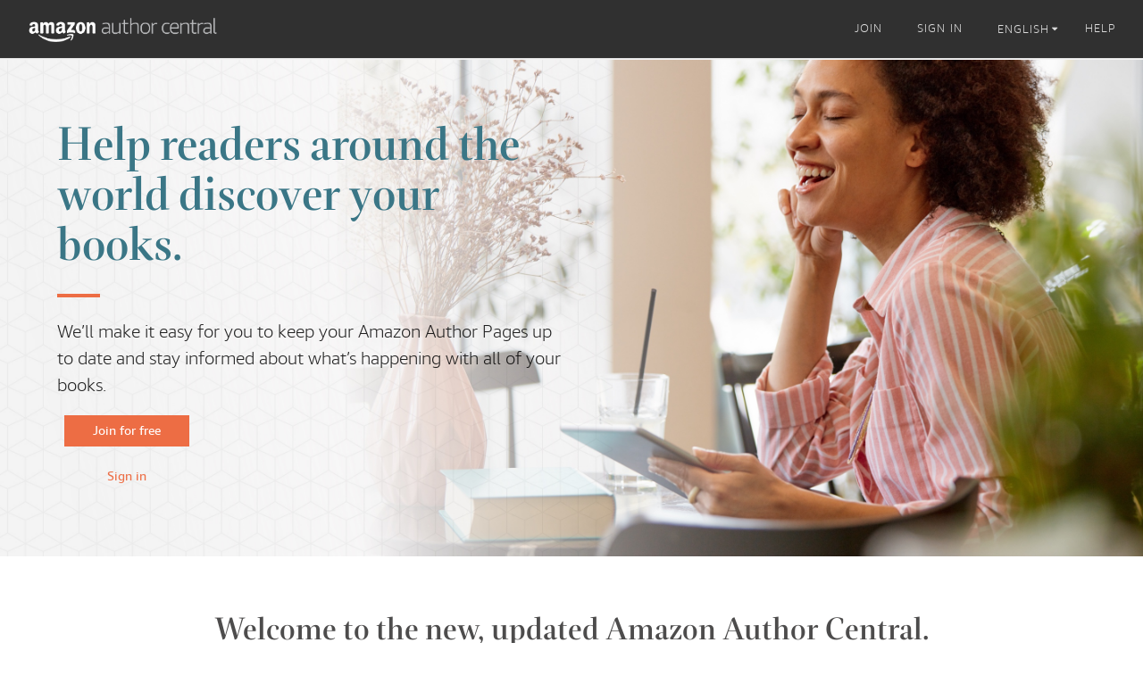

--- FILE ---
content_type: text/html;charset=UTF-8
request_url: https://author.amazon.com/?ie=UTF8&bookASIN=B01LWIPOYT
body_size: 80686
content:



<!doctype html>
<html class="no-js" lang="en">
    <head>
        
<script type='text/javascript'>var ue_t0=ue_t0||+new Date();</script>
<script type='text/javascript'>
window.ue_ihb = (window.ue_ihb || window.ueinit || 0) + 1;
if (window.ue_ihb === 1) {

var ue_csm = window,
    ue_hob = +new Date();
(function(d){var e=d.ue=d.ue||{},f=Date.now||function(){return+new Date};e.d=function(b){return f()-(b?0:d.ue_t0)};e.stub=function(b,a){if(!b[a]){var c=[];b[a]=function(){c.push([c.slice.call(arguments),e.d(),d.ue_id])};b[a].replay=function(b){for(var a;a=c.shift();)b(a[0],a[1],a[2])};b[a].isStub=1}};e.exec=function(b,a){return function(){try{return b.apply(this,arguments)}catch(c){ueLogError(c,{attribution:a||"undefined",logLevel:"WARN"})}}}})(ue_csm);


    var ue_err_chan = 'jserr-rw';
(function(d,e){function h(f,b){if(!(a.ec>a.mxe)&&f){a.ter.push(f);b=b||{};var c=f.logLevel||b.logLevel;c&&c!==k&&c!==m&&c!==n&&c!==p||a.ec++;c&&c!=k||a.ecf++;b.pageURL=""+(e.location?e.location.href:"");b.logLevel=c;b.attribution=f.attribution||b.attribution;a.erl.push({ex:f,info:b})}}function l(a,b,c,e,g){d.ueLogError({m:a,f:b,l:c,c:""+e,err:g,fromOnError:1,args:arguments},g?{attribution:g.attribution,logLevel:g.logLevel}:void 0);return!1}var k="FATAL",m="ERROR",n="WARN",p="DOWNGRADED",a={ec:0,ecf:0,
pec:0,ts:0,erl:[],ter:[],buffer:[],mxe:50,startTimer:function(){a.ts++;setInterval(function(){d.ue&&a.pec<a.ec&&d.uex("at");a.pec=a.ec},1E4)}};l.skipTrace=1;h.skipTrace=1;h.isStub=1;d.ueLogError=h;d.ue_err=a;e.onerror=l})(ue_csm,window);


var ue_id = 'KW93TZEEGKQ76ATFSJCX',
    ue_url = '/uedata/uedata',
    ue_drfp = false,
    ue_navtiming = 1,
    ue_mid = 'ATVPDKIKX0DER',
    ue_sid = '131-5950303-1210858',
    ue_sn = 'author.amazon.com',
    ue_furl = 'fls-na.amazon.com',
    ue_surl = 'https://unagi.amazon.com/1/events/com.amazon.csm.nexusclient.prod',
    ue_int = 0,
    ue_fcsn = 1,
    ue_urt = 3,
    ue_rpl_ns = 'cel-rpl',
    ue_ddq = 1,
    ue_fpf = '//fls-na.amazon.com/1/batch/1/OP/ATVPDKIKX0DER:131-5950303-1210858:KW93TZEEGKQ76ATFSJCX$uedata=s:',
    ue_sbuimp = 1,
    ue_ibft = 0,
    ue_fnt = 0,
    ue_lpsi = 6000,
    ue_lob = '0',
    ue_dsbl_cel = 1,

    ue_swi = 1;
var ue_viz=function(){(function(b,f,d){function g(){return(!(p in d)||0<d[p])&&(!(q in d)||0<d[q])}function h(c){if(b.ue.viz.length<w&&!r){var a=c.type;c=c.originalEvent;/^focus./.test(a)&&c&&(c.toElement||c.fromElement||c.relatedTarget)||(a=g()?f[s]||("blur"==a||"focusout"==a?t:u):t,b.ue.viz.push(a+":"+(+new Date-b.ue.t0)),a==u&&(b.ue.isl&&x("at"),r=1))}}for(var r=0,x=b.uex,a,k,l,s,v=["","webkit","o","ms","moz"],e=0,m=1,u="visible",t="hidden",p="innerWidth",q="innerHeight",w=20,n=0;n<v.length&&!e;n++)if(a=
v[n],k=(a?a+"H":"h")+"idden",e="boolean"==typeof f[k])l=a+"visibilitychange",s=(a?a+"V":"v")+"isibilityState";h({});e&&f.addEventListener(l,h,0);m=g()?1:0;d.addEventListener("resize",function(){var a=g()?1:0;m!==a&&(m=a,h({}))},{passive:!0});b.ue&&e&&(b.ue.pageViz={event:l,propHid:k})})(ue_csm,ue_csm.document,ue_csm.window)};window.ue_viz=ue_viz;

(function(d,h,O){function F(a){return a&&a.replace&&a.replace(/^\s+|\s+$/g,"")}function v(a){return"undefined"===typeof a}function D(a,b){for(var c in b)b[w](c)&&(a[c]=b[c])}function K(a){try{var b=O.cookie.match(RegExp("(^| )"+a+"=([^;]+)"));if(b)return b[2].trim()}catch(c){}}function P(m,b,c){var p=(B||{}).type;if("device"!==c||2!==p&&1!==p){if(m){d.ue_id=a.id=a.rid=m;if("device"===c||"pre-fetch"===c)a.oid=F(m);x&&(x=x.replace(/((.*?:){2})(\w+)/,function(a,b){return b+m}));G&&(e("id",G,m),G=0)}b&&
(x&&(x=x.replace(/(.*?:)(\w|-)+/,function(a,c){return c+b})),d.ue_sid=b);c&&a.tag("page-source:"+c);d.ue_fpf=x}}function Q(){var a={};return function(b){b&&(a[b]=1);b=[];for(var c in a)a[w](c)&&b.push(c);return b}}function C(d,b,c,p){p=p||+new H;var f,k;if(b||v(c)){if(d)for(k in f=b?e("t",b)||e("t",b,{}):a.t,f[d]=p,c)c[w](k)&&e(k,b,c[k]);return p}}function e(d,b,c){var e=b&&b!=a.id?a.sc[b]:a;e||(e=a.sc[b]={});"id"===d&&c&&(R=1);return e[d]=c||e[d]}function S(d,b,c,e,f){c="on"+c;var k=b[c];"function"===
typeof k?d&&(a.h[d]=k):k=function(){};b[c]=function(a){f?(e(a),k(a)):(k(a),e(a))};b[c]&&(b[c].isUeh=1)}function T(m,b,c,p){function q(b,c){var d=[b],g=0,f={},p,k;s.latency={};c?(d.push("m=1"),f[c]=1):f=a.sc;for(k in f)if(f[w](k)){var h=e("wb",k),l=e("t",k)||{},n=e("t0",k)||a.t0,q;if(c||2==h){h=h?g++:"";d.push("sc"+h+"="+k);for(q in l)v(l[q])||null===l[q]||d.push(q+h+"="+(l[q]-n));d.push("t"+h+"="+l[m]);s.latency["t"+h]=l[m];if(e("ctb",k)||e("wb",k))p=1}}!A&&p&&d.push("ctb=1");return d.join("&")}function k(b,
c,g,e,m){if(b){var f=d.ue_err;d.ue_url&&!d.ue_drfp&&!e&&!m&&b&&0<b.length&&(e=new Image,a.iel.push(e),e.src=b,a.count&&a.count("postbackImageSize",b.length));x?(m=h.encodeURIComponent)&&b&&(e=new Image,b=""+d.ue_fpf+m(b)+":"+(+new H-d.ue_t0),a.iel.push(e),e.src=b):a.log&&(a.log(b,"uedata",{n:1}),a.ielf.push(b));f&&!f.ts&&f.startTimer();a.b&&(f=a.b,a.b="",k(f,c,g,1))}}function r(b){var c=B?B.type:I,d=2==c||a.isBFonMshop,c=c&&!d,e=a.bfini;if(!R||a.isBFCache)e&&1<e&&(b+="&bfform=1",c||(a.isBFT=e-1)),
d&&(b+="&bfnt=1",a.isBFT=a.isBFT||1),a.ssw&&a.isBFT&&(a.isBFonMshop&&(a.isNRBF=0),v(a.isNRBF)&&(d=a.ssw(a.oid),d.e||v(d.val)||(a.isNRBF=1<d.val?0:1)),v(a.isNRBF)||(b+="&nrbf="+a.isNRBF)),a.isBFT&&!a.isNRBF&&(b+="&bft="+a.isBFT);return b}if(!a.paused&&(b||v(c))){for(var n in c)c[w](n)&&e(n,b,c[n]);a.isBFonMshop||C("pc",b,c);n="ld"===m&&b&&e("wb",b);var t=e("id",b)||a.id;n||t===a.oid||(G=b,ca(t,(e("t",b)||{}).tc||+e("t0",b),+e("t0",b),e("pty",b),e("spty",b)));var t=e("id",b)||a.id,u=e("id2",b),g=a.url+
"?"+m+"&v="+a.v+"&id="+t,A=e("ctb",b)||e("wb",b),s={eventName:m,version:a.v,id:t,sessionId:d.ue_sid||"",obfuscatedMarketplaceId:d.ue_mid||""},y;A&&(g+="&ctb="+A);u&&(g+="&id2="+u);1<d.ueinit&&(g+="&ic="+d.ueinit);if(!("ld"!=m&&"ul"!=m||b&&b!=t)){if("ld"==m){try{h[L]&&h[L].isUeh&&(h[L]=null)}catch(K){}if(h.chrome)for(u=0;u<M.length;u++)U(J,M[u]);(u=O.ue_backdetect)&&u.ue_back&&u.ue_back.value++;d._uess&&(y=d._uess());a.isl=1}a._bf&&(g+="&bf="+a._bf());d.ue_navtiming&&f&&(e("ctb",t,"1"),a.isBFonMshop||
C("tc",I,I,N));!E||a.isBFonMshop||V||(f&&D(a.t,{na_:f.navigationStart,ul_:f.unloadEventStart,_ul:f.unloadEventEnd,rd_:f.redirectStart,_rd:f.redirectEnd,fe_:f.fetchStart,lk_:f.domainLookupStart,_lk:f.domainLookupEnd,co_:f.connectStart,_co:f.connectEnd,sc_:f.secureConnectionStart,rq_:f.requestStart,rs_:f.responseStart,_rs:f.responseEnd,dl_:f.domLoading,di_:f.domInteractive,de_:f.domContentLoadedEventStart,_de:f.domContentLoadedEventEnd,_dc:f.domComplete,ld_:f.loadEventStart,_ld:f.loadEventEnd,ntd:("function"!==
typeof E.now||v(N)?0:new H(N+E.now())-new H)+a.t0}),B&&D(a.t,{ty:B.type+a.t0,rc:B.redirectCount+a.t0}),V=1);a.isBFonMshop||D(a.t,{hob:d.ue_hob,hoe:d.ue_hoe});a.ifr&&(g+="&ifr=1",s.ifr=!0)}C(m,b,c,p);var z,l;n||b&&b!==t||da(b);(c=d.ue_mbl)&&c.cnt&&!n&&(g+=c.cnt());n?e("wb",b,2):"ld"==m&&(a.lid=F(t));for(z in a.sc)if(1==e("wb",z))break;if(n){if(a.s)return;g=q(g,null)}else c=q(g,null),c!=g&&(c=r(c),a.b=c),y&&(g+=y),g=q(g,b||a.id);g=r(g);if(a.b||n)for(z in a.sc)2==e("wb",z)&&delete a.sc[z];z=0;a._rt&&
(g+="&rt="+a._rt());y=h.csa;if(!n&&y)for(l in c=e("t",b)||{},p=y("PageTiming"),c)c[w](l)&&p("mark",ea[l]||l,c[l]);n||(a.s=0,(l=d.ue_err)&&0<l.ec&&l.pec<l.ec&&(l.pec=l.ec,g+="&ec="+l.ec+"&ecf="+l.ecf),z=e("ctb",b),"ld"!==m||b||a.markers?a.markers&&a.isl&&!n&&b&&D(a.markers,e("t",b)):(a.markers={},D(a.markers,e("t",b))),e("t",b,{}));a.tag&&a.tag().length&&(g+="&csmtags="+a.tag().join("|"),s.csmtags=a.tag(),a.tag=Q());l=a.viz||[];if(c=l.length)l=l.splice(0,c),g+="&viz="+l.join("|"),s.viz=l;v(d.ue_pty)||
(g+="&pty="+d.ue_pty+"&spty="+d.ue_spty+"&pti="+d.ue_pti,s.pty=d.ue_pty,s.spty=d.ue_spty,s.pti=d.ue_pti);a.tabid&&(g+="&tid="+a.tabid);a.aftb&&(g+="&aftb=1");!a._ui||b&&b!=t||(g+=a._ui());g+="&lob="+(d.ue_lob||"0");a.a=g;k(g,m,z,n,b&&"string"===typeof b&&-1!==b.indexOf("csa:"));n||(s.lob=d.ue_lob||"0",(b=y&&y("UEData"))&&b("log",s))}}function da(a){var b=h.ue_csm_markers||{},c;for(c in b)b[w](c)&&C(c,a,I,b[c])}function A(a,b,c){c=c||h;if(c[W])c[W](a,b,!1);else if(c[X])c[X]("on"+a,b)}function U(a,
b,c){c=c||h;if(c[Y])c[Y](a,b,!1);else if(c[Z])c[Z]("on"+a,b)}function $(){function a(){d.onUl()}function b(a){return function(){c[a]||(c[a]=1,T(a))}}var c={},e,f;d.onLd=b("ld");d.onLdEnd=b("ld");d.onUl=b("ul");e={stop:b("os")};h.chrome?(A(J,a),M.push(a)):e[J]=d.onUl;for(f in e)e[w](f)&&S(0,h,f,e[f]);d.ue_viz&&ue_viz();A("load",d.onLd);C("ue")}function ca(e,b,c,f,q){var k=d.ue_mbl,r=h.csa,n=r&&r("SPA"),r=r&&r("PageTiming");k&&k.ajax&&k.ajax(b,c);n&&r&&(e={requestId:e,transitionType:"soft"},"string"===
typeof f&&(e.pageType=f,d.ue_pty=f),"string"===typeof q&&(e.subPageType=q,d.ue_spty=q),n("newPage",e),r("mark","transitionStart",b));a.tag("ajax-transition")}d.ueinit=(d.ueinit||0)+1;var a=d.ue=d.ue||{};a.t0=h.aPageStart||d.ue_t0;a.id=d.ue_id;a.url=d.ue_url;a.rid=d.ue_id;a.a="";a.b="";a.h={};a.s=1;a.t={};a.sc={};a.iel=[];a.ielf=[];a.viz=[];a.v="0.336511.0";a.paused=!1;var w="hasOwnProperty",J="beforeunload",L="on"+J,W="addEventListener",Y="removeEventListener",X="attachEvent",Z="detachEvent",ea={cf:"criticalFeature",
af:"aboveTheFold",fn:"functional",fp:"firstPaint",fcp:"firstContentfulPaint",bb:"bodyBegin",be:"bodyEnd",ld:"loaded"},H=h.Date,E=h.performance||h.webkitPerformance,f=(E||{}).timing,B=(E||{}).navigation,N=(f||{}).navigationStart,x=d.ue_fpf,R=0,V=0,M=[],G=0,I;a.oid=F(a.id);a.lid=F(a.id);a._t0=a.t0;a.tag=Q();a.ifr=h.top!==h.self||h.frameElement?1:0;a.markers=null;a.attach=A;a.detach=U;if("000-0000000-8675309"===d.ue_sid){var aa=K("cdn-rid"),ba=K("session-id");aa&&ba&&P(aa,ba,"cdn")}d.uei=$;d.ueh=S;d.ues=
e;d.uet=C;d.uex=T;a.reset=P;a.pause=function(d){a.paused=d};$()})(ue_csm,ue_csm.window,ue_csm.document);


ue.stub(ue,"log");ue.stub(ue,"onunload");ue.stub(ue,"onflush");
(function(b){var a=b.ue;a.cv={};a.cv.scopes={};a.cv.buffer=[];a.count=function(b,d,c){var e=a.cv;a.d();c&&c.scope&&(e=a.cv.scopes[c.scope]=a.cv.scopes[c.scope]||{});if(void 0===d)return e[b];e[b]=d;a.cv.buffer.push({c:b,v:d})};a.count("baselineCounter2",1);a&&a.event&&(a.event({requestId:b.ue_id||"rid",server:b.ue_sn||"sn",obfuscatedMarketplaceId:b.ue_mid||"mid"},"csm","csm.CSMBaselineEvent.4"),a.count("nexusBaselineCounter",1,{bf:1}))})(ue_csm);



var ue_hoe = +new Date();
}
window.ueinit = window.ue_ihb;
</script>

<!-- 9swh44acugbqzgk -->
<script>window.ue && ue.count && ue.count('CSMLibrarySize', 10325)</script>
        <meta charset="utf-8">
        <meta http-equiv="X-UA-Compatible" content="IE=edge,chrome=1">
        <title>Amazon Author</title>
        <meta name="description" content="">
        <meta name="viewport" content="width=device-width, initial-scale=1">
        <link rel="shortcut icon" href="https://d8aa01cdolqj7.cloudfront.net/favicon.ico" />
        <link rel="stylesheet" href="https://d8aa01cdolqj7.cloudfront.net/55ca8780b134090c35e3/unauthenticated.css">
        <script type='text/javascript'>
window.ue_ihe = (window.ue_ihe || 0) + 1;
if (window.ue_ihe === 1) {
(function(k,l,g){function m(a){c||(c=b[a.type].id,"undefined"===typeof a.clientX?(e=a.pageX,f=a.pageY):(e=a.clientX,f=a.clientY),2!=c||h&&(h!=e||n!=f)?(r(),d.isl&&l.setTimeout(function(){p("at",d.id)},0)):(h=e,n=f,c=0))}function r(){for(var a in b)b.hasOwnProperty(a)&&d.detach(a,m,b[a].parent)}function s(){for(var a in b)b.hasOwnProperty(a)&&d.attach(a,m,b[a].parent)}function t(){var a="";!q&&c&&(q=1,a+="&ui="+c);return a}var d=k.ue,p=k.uex,q=0,c=0,h,n,e,f,b={click:{id:1,parent:g},mousemove:{id:2,
parent:g},scroll:{id:3,parent:l},keydown:{id:4,parent:g}};d&&p&&(s(),d._ui=t)})(ue_csm,window,document);


(function(s,l){function m(b,e,c){c=c||new Date(+new Date+t);c="expires="+c.toUTCString();n.cookie=b+"="+e+";"+c+";path=/"}function p(b){b+="=";for(var e=n.cookie.split(";"),c=0;c<e.length;c++){for(var a=e[c];" "==a.charAt(0);)a=a.substring(1);if(0===a.indexOf(b))return decodeURIComponent(a.substring(b.length,a.length))}return""}function q(b,e,c){if(!e)return b;-1<b.indexOf("{")&&(b="");for(var a=b.split("&"),f,d=!1,h=!1,g=0;g<a.length;g++)f=a[g].split(":"),f[0]==e?(!c||d?a.splice(g,1):(f[1]=c,a[g]=
f.join(":")),h=d=!0):2>f.length&&(a.splice(g,1),h=!0);h&&(b=a.join("&"));!d&&c&&(0<b.length&&(b+="&"),b+=e+":"+c);return b}var k=s.ue||{},t=3024E7,n=ue_csm.document||l.document,r=null,d;a:{try{d=l.localStorage;break a}catch(u){}d=void 0}k.count&&k.count("csm.cookieSize",document.cookie.length);k.cookie={get:p,set:m,updateCsmHit:function(b,e,c){try{var a;if(!(a=r)){var f;a:{try{if(d&&d.getItem){f=d.getItem("csm-hit");break a}}catch(k){}f=void 0}a=f||p("csm-hit")||"{}"}a=q(a,b,e);r=a=q(a,"t",+new Date);
try{d&&d.setItem&&d.setItem("csm-hit",a)}catch(h){}m("csm-hit",a,c)}catch(g){"function"==typeof l.ueLogError&&ueLogError(Error("Cookie manager: "+g.message),{logLevel:"WARN"})}}}})(ue_csm,window);


(function(l,e){function c(b){b="";var c=a.isBFT?"b":"s",d=""+a.oid,g=""+a.lid,h=d;d!=g&&20==g.length&&(c+="a",h+="-"+g);a.tabid&&(b=a.tabid+"+");b+=c+"-"+h;b!=f&&100>b.length&&(f=b,a.cookie?a.cookie.updateCsmHit(m,b+("|"+ +new Date)):e.cookie="csm-hit="+b+("|"+ +new Date)+n+"; path=/")}function p(){f=0}function d(b){!0===e[a.pageViz.propHid]?f=0:!1===e[a.pageViz.propHid]&&c({type:"visible"})}var n="; expires="+(new Date(+new Date+6048E5)).toGMTString(),m="tb",f,a=l.ue||{},k=a.pageViz&&a.pageViz.event&&
a.pageViz.propHid;a.attach&&(a.attach("click",c),a.attach("keyup",c),k||(a.attach("focus",c),a.attach("blur",p)),k&&(a.attach(a.pageViz.event,d,e),d({})));a.aftb=1})(ue_csm,ue_csm.document);


ue_csm.ue.stub(ue,"impression");


ue.stub(ue,"trigger");


if(window.ue&&uet) { uet('bb'); }

}
</script>
<script>window.ue && ue.count && ue.count('CSMLibrarySize', 2728)</script>
    </head>

    <body>
            <img height="1" width="1" style='display:none;visibility:hidden;' src='//fls-na.amazon.com/1/batch/1/OP/ATVPDKIKX0DER:131-5950303-1210858:KW93TZEEGKQ76ATFSJCX$uedata=s:%2Fuedata%2Fuedata%3Fstaticb%26id%3DKW93TZEEGKQ76ATFSJCX:0' alt="" onload="window.ue_sbl && window.ue_sbl();"/>


<script>
!function(){function n(n,t){var r=i(n);return t&&(r=r("instance",t)),r}var r=[],c=0,i=function(t){return function(){var n=c++;return r.push([t,[].slice.call(arguments,0),n,{time:Date.now()}]),i(n)}};n._s=r,this.csa=n}();;
csa('Config', {});
if (window.csa) {
    csa("Config", {
        
        'Events.Namespace': 'csa',
        'ObfuscatedMarketplaceId': 'ATVPDKIKX0DER',
        'Events.SushiEndpoint': 'https://unagi.amazon.com/1/events/com.amazon.csm.csa.prod',
        'Events.SushiCsaVIP': 'unagi.amazon.com',
        'Events.SushiCsaSourceGroup': 'com.amazon.csm.csa.prod',
        'Events.SushiCsaCustomSourceGroup': 'com.amazon.csm.customsg.prod',
        'Events.SushiEndpointPattern': 'https://%s/1/events/%s',
        'CacheDetection.RequestID': "KW93TZEEGKQ76ATFSJCX",
        'CacheDetection.Callback': window.ue && ue.reset,
        'Transport.nonBatchSchema': "csa.UEData.3",
        'LCP.elementDedup': 1,
        'lob': '0'
    });

    csa("Events")("setEntity", {
        page: {requestId: "KW93TZEEGKQ76ATFSJCX", meaningful: "interactive"},
        session: {id: "131-5950303-1210858"}
    });
}
!function(r){var e,i,o="splice",u=r.csa,f={},c={},a=r.csa._s,l=0,s=0,g=-1,h={},d={},v={},n=Object.keys,p=function(){};function t(n,t){return u(n,t)}function b(n,t){var r=c[n]||{};k(r,t),c[n]=r,s++,D(O,0)}function m(n,t,r){var i=!0;return t=S(t),r&&r.buffered&&(i=(v[n]||[]).every(function(n){return!1!==t(n)})),i?(h[n]||(h[n]=[]),h[n].push(t),function(){!function(n,t){var r=h[n];r&&r[o](r.indexOf(t),1)}(n,t)}):p}function w(n,t){if(t=S(t),n in d)return t(d[n]),p;return m(n,function(n){return t(n),!1})}function y(n,t){if(u("Errors")("logError",n),f.DEBUG)throw t||n}function E(){return Math.abs(4294967295*Math.random()|0).toString(36)}function S(n,t){return function(){try{return n.apply(this,arguments)}catch(n){y(n.message||n,n)}}}function D(n,t){return r.setTimeout(S(n),t)}function O(){for(var n=0;n<a.length;){var t=a[n],r=t[0]in c;if(!r&&!i)return void(l=a.length);r?(a[o](l=n,1),U(t)):n++}g=s}function U(n){var t=c[n[0]],r=n[1],i=r[0];if(!t||!t[i])return y("Undefined function: "+t+"/"+i);e=n[3],c[n[2]]=t[i].apply(t,r.slice(1))||{},e=0}function I(){i=1,O()}function k(t,r){n(r).forEach(function(n){t[n]=r[n]})}w("$beforeunload",I),b("Config",{instance:function(n){k(f,n)}}),u.plugin=S(function(n){n(t)}),t.config=f,t.register=b,t.on=m,t.once=w,t.blank=p,t.emit=function(n,t,r){for(var i=h[n]||[],e=0;e<i.length;)!1===i[e](t)?i[o](e,1):e++;d[n]=t||{},r&&r.buffered&&(v[n]||(v[n]=[]),100<=v[n].length&&v[n].shift(),v[n].push(t||{}))},t.UUID=function(){return[E(),E(),E(),E()].join("-")},t.time=function(n){var t=e?new Date(e.time):new Date;return"ISO"===n?t.toISOString():t.getTime()},t.error=y,t.warn=function(n,t){if(u("Errors")("logWarn",n),f.DEBUG)throw t||n},t.exec=S,t.timeout=D,t.interval=function(n,t){return r.setInterval(S(n),t)},(t.global=r).csa._s.push=function(n){n[0]in c&&(!a.length||i)?(U(n),a.length&&g!==s&&O()):a[o](l++,0,n)},O(),f["StubCalls.Cleanup.Onload"]&&w("$load",I),D(function(){D(I,f.SkipMissingPluginsTimeout||5e3)},1)}("undefined"!=typeof window?window:global);csa.plugin(function(o){var f="addEventListener",e="requestAnimationFrame",t=o.exec,r=o.global,u=o.on;o.raf=function(n){if(r[e])return r[e](t(n))},o.on=function(n,e,t,r){if(n&&"function"==typeof n[f]){var i=o.exec(t);return n[f](e,i,r),function(){n.removeEventListener(e,i,r)}}return"string"==typeof n?u(n,e,t,r):o.blank}});csa.plugin(function(o){var t,n,r={},e="localStorage",c="sessionStorage",a="local",i="session",u=o.exec;function s(e,t){var n;try{r[t]=!!(n=o.global[e]),n=n||{}}catch(e){r[t]=!(n={})}return n}function f(){t=t||s(e,a),n=n||s(c,i)}function l(e){return e&&e[i]?n:t}o.store=u(function(e,t,n){f();var o=l(n);return e?t?void(o[e]=t):o[e]:Object.keys(o)}),o.storageSupport=u(function(){return f(),r}),o.deleteStored=u(function(e,t){f();var n=l(t);if("function"==typeof e)for(var o in n)n.hasOwnProperty(o)&&e(o,n[o])&&delete n[o];else delete n[e]})});csa.plugin(function(n){n.types={ovl:function(n){var r=[];if(n)for(var i in n)n.hasOwnProperty(i)&&r.push(n[i]);return r}}});csa.plugin(function(a){var e=a.config,t=a.global,r=t.location||{},n=r.host,o=t.document||{},l=e.Application||"Other"+(n?":"+n:""),i="UEData",c=e["KillSwitch."+i],s=e["Transport.AnonymizeRequests"]||!1,p="csa.UEData.3",f="csa",u=a("Transport");c||a.register(i,{log:function(e){if(function(e){return!e||"object"==typeof e&&0===Object.keys(e).length}(e))a.warn("Received empty or null uedata input");else{var t=function(t){var n={schemaId:p,timestamp:a.time("ISO"),producerId:f,messageId:a.UUID(),application:l,url:s?r.href.split("?")[0]:r.href,referrer:s?o.referrer.split("?")[0]:o.referrer};return["eventName","lob","ifr","id","csmtags","viz","sessionId","obfuscatedMarketplaceId"].forEach(function(e){null!=t[e]&&(n[e]=t[e])}),["pty","spty","pti"].forEach(function(e){null!=t[e]&&(n.pageInfo=n.pageInfo||{},n.pageInfo[e]=t[e])}),t.latency&&t.latency.t&&(n.t=t.latency.t+""),n}(e);!function(e){return e.pageInfo&&null!=e.pageInfo.pty&&null!=e.pageInfo.spty&&null!=e.pageInfo.pti&&(e.viz&&0<e.viz.length||e.csmtags&&0<e.csmtags.length)}(t)?u("log",t):u("log",t,{forceSend:!0})}}})});csa.plugin(function(a){var e=a.config,n="Errors",c="fcsmln",s=e["KillSwitch."+n];function r(n){return function(e){a("Metrics",{producerId:"csa",dimensions:{message:e}})("recordMetric",n,1)}}function t(r){var t,o,l=a("Events",{producerId:r.producerId,lob:e.lob||"0"}),i=["name","type","csm","adb"],u={url:"pageURL",file:"f",line:"l",column:"c"};this.log=function(e){if(!s&&!function(e){if(!e)return!0;for(var n in e)return!1;return!0}(e)){var n=r.logOptions||{ent:{page:["pageType","subPageType","requestId"]}};l("log",function(n){return t=a.UUID(),o={messageId:t,schemaId:r.schemaId||"<ns>.Error.6",errorMessage:n.m||null,attribution:n.attribution||null,logLevel:"FATAL",url:null,file:null,line:null,column:null,stack:n.s||[],context:n.cinfo||{},metadata:{}},n.logLevel&&(o.logLevel=""+n.logLevel),i.forEach(function(e){n[e]&&(o.metadata[e]=n[e])}),c in n&&(o.metadata[c]=n[c]+""),"INFO"===n.logLevel||Object.keys(u).forEach(function(e){"number"!=typeof n[u[e]]&&"string"!=typeof n[u[e]]||(o[e]=""+n[u[e]])}),o}(e),n)}}}a.register(n,{instance:function(e){return new t(e||{})},logError:r("jsError"),logWarn:r("jsWarn")})});csa.plugin(function(o){var r,e,n,t,a,i="function",u="willDisappear",f="$app.",p="$document.",c="focus",s="blur",d="active",l="resign",$=o.global,b=o.exec,m=o.config["Transport.AnonymizeRequests"]||!1,g=o("Events"),h=$.location,v=$.document||{},y=$.P||{},P=(($.performance||{}).navigation||{}).type,w=o.on,k=o.emit,E=v.hidden,T={};h&&v&&(w($,"beforeunload",D),w($,"pagehide",D),w(v,"visibilitychange",R(p,function(){return v.visibilityState||"unknown"})),w(v,c,R(p+c)),w(v,s,R(p+s)),y.when&&y.when("mash").execute(function(e){e&&(w(e,"appPause",R(f+"pause")),w(e,"appResume",R(f+"resume")),R(f+"deviceready")(),$.cordova&&$.cordova.platformId&&R(f+cordova.platformId)(),w(v,d,R(f+d)),w(v,l,R(f+l)))}),e=$.app||{},n=b(function(){k(f+"willDisappear"),D()}),a=typeof(t=e[u])==i,e[u]=b(function(){n(),a&&t()}),$.app||($.app=e),"complete"===v.readyState?A():w($,"load",A),E?S():x(),o.on("$app.blur",S),o.on("$app.focus",x),o.on("$document.blur",S),o.on("$document.focus",x),o.on("$document.hidden",S),o.on("$document.visible",x),o.register("SPA",{newPage:I}),I({transitionType:{0:"hard",1:"refresh",2:"back-button"}[P]||"unknown"}));function I(n,e){var t=!!r,a=(e=e||{}).keepPageAttributes;t&&(k("$beforePageTransition"),k("$pageTransition")),t&&!a&&g("removeEntity","page"),r=o.UUID(),a?T.id=r:T={schemaId:"<ns>.PageEntity.2",id:r,url:m?h.href.split("?")[0]:h.href,server:h.hostname,path:h.pathname,referrer:m?v.referrer.split("?")[0]:v.referrer,title:v.title},Object.keys(n||{}).forEach(function(e){T[e]=n[e]}),g("setEntity",{page:T}),k("$pageChange",T,{buffered:1}),t&&k("$afterPageTransition")}function A(){k("$load"),k("$ready"),k("$afterload")}function D(){k("$ready"),k("$beforeunload"),k("$unload"),k("$afterunload")}function S(){E||(k("$visible",!1,{buffered:1}),E=!0)}function x(){E&&(k("$visible",!0,{buffered:1}),E=!1)}function R(n,t){return b(function(){var e=typeof t==i?n+t():n;k(e)})}});csa.plugin(function(f){var e="Events",n="UNKNOWN",s="id",o="all",l="sushiSourceGroup",i="copyBaseMetadata",r="copyEntities",c="messageId",u="timestamp",d="producerId",a="application",p="obfuscatedMarketplaceId",g="entities",h="page",v="requestId",y="pageType",b="subPageType",O="schemaId",m="version",I="attributes",k="<ns>",E="lob",S=f.config["Events.SushiCsaSourceGroup"],A="session",T=f.config,t=f.global,U=t.Object.keys,j=(t.location||{}).host,N=T[e+".Namespace"]||"csa_other",q=N+".",w=T.Application||"Other"+(j?":"+j:""),x=T["Transport.AnonymizeRequests"]||!1,D=f("Transport"),M={},_=function(e,t){Object.keys(e).forEach(t)};function G(n,i,r){_(i,function(e){var t=r===o||(r||{})[e];e in n||(n[e]={version:1,id:i[e][s]||f.UUID()}),K(n[e],i[e],t)})}function K(t,n,i){_(n,function(e){!function(e,t,n){return"string"!=typeof t&&e!==m?f.error("Attribute is not of type string: "+e):!0===n||1===n||(e===s||!!~(n||[]).indexOf(e))}(e,n[e],i)||(t[e]=n[e])})}function z(r,e,o){_(e,function(t){var e=r[t];if(e[O]){var n={},i={};n[s]=e[s],n[d]=e[d]||o[d],n[O]=e[O],n[m]=e[m]++,n[I]=i,B(n,o),K(i,e,1),C(i),t===h&&(n.__backfill=function(e){!function(e,t,n,i){if(e&&e[O]&&e[O]!==n&&!e[O].indexOf(q)){var r=e[g];if(r&&r[i]&&r[i][s]===t[s]){var o=r[i],c=U(o);c.push(v),c.push(y),c.push(b),K(o,t,c)}}}(e,i,n[O],t)}),D("log",n)}})}function B(e,t){e[u]=function(e){return"number"==typeof e&&(e=new Date(e).toISOString()),e||f.time("ISO")}(e[u]),e[c]=e[c]||f.UUID(),e[a]=w,e[p]=T.ObfuscatedMarketplaceId||n,O in e&&(e[O]=e[O].replace(k,N)),t&&t[E]&&(e[E]=t[E])}function C(e){delete e[m],delete e[O],delete e[d]}function P(t){var c={},s=!!t[l]&&t[l]!==S,u=!!t[i],a=!!t[r];this.log=function(i,e){var n={},r=(e||{}).ent;if(!i)return f.error("The event cannot be undefined");var o=i[g];if(s)u&&B(i,t),a&&(G(n,M,r),G(n,c,r));else{if("string"!=typeof i[O])return f.error("A valid schema id is required for the event");B(i,t),G(n,M,r),G(n,c,r)}i[d]=t[d],s?(o||a&&0<Object.keys(n).length)&&(i[g]={},o&&_(o,function(t){var n=r&&r[t];i[g][t]={},_(o[t],function(e){(!n||!0===n||Array.isArray(n)&&~n.indexOf(e))&&(i[g][t][e]=o[t][e])})}),a&&0<Object.keys(n).length&&_(n,function(t){i[g][t]||(i[g][t]={}),_(n[t],function(e){e in i[g][t]||(i[g][t][e]=n[t][e])}),C(i[g][t])})):s||(G(n,o||{},r),_(n,function(e){C(n[e])}),i[g]=n),e&&e[E]&&(i[E]=e[E]),(e=e||{})[l]||(e[l]=t[l]||S),D("log",i,e)},this.setEntity=function(e){x&&delete e[A],G(c,e,o),z(c,e,t)}}!T["KillSwitch."+e]&&U&&f.register(e,{setEntity:function(e){x&&delete e[A],f.emit("$entities.set",e,{buffered:1}),G(M,e,o),z(M,e,{producerId:"csa",lob:T[E]||"0"})},removeEntity:function(e){delete M[e]},instance:function(e){return new P(e)}})});csa.plugin(function(p){var a,h="Transport",l="post",f="preflight",c="csa.cajun.",i="store",u="deleteStored",s="sendBeacon",n="__merge",t="__backfill",e=".FlushInterval",g="sushiSourceGroup",v=p.config["Events.SushiCsaSourceGroup"],y="function",d=0,m=p.config[h+".BufferSize"]||2e3,E=p.config[h+".RetryDelay"]||1500,S=p.config[h+".AnonymizeRequests"]||!1,b=p.config[h+".nonBatchSchema"]||"",k={},G=0,I=[],R=p.global,o=R.document,w=p.timeout,A=p.emit,B=R.Object.keys,r=p.config[h+e]||5e3,O=r,j=p.config[h+e+".BackoffFactor"]||1,D=p.config[h+e+".BackoffLimit"]||3e4,T=0,U=0,$=0;function _(o,r){if(864e5<p.time()-+new Date(o.timestamp))return p.warn("Event is too old: "+o);if((r=r||{}).forceSend&&b&&b===o.schemaId)I.forEach(function(e){if(e.accepts(o,r)){var n=e.post?e:null;n&&C(n,[o],r[g]||v)}});else if(G<m){typeof o[t]==y&&(U||$||B(k).forEach(function(e){o[t](k[e].event)}),delete o[t]);var e=o.messageId||p.UUID();e in k||(k[e]={event:o,options:r},G++),typeof o[n]==y&&(r[g]||v)===(((k[e]||{}).options||{})[g]||v)&&o[n](k[e].event),!T&&d&&(T=w(q,function(){var e=O;return O=Math.min(e*j,D),e}()))}}function q(){var r={};B(k).forEach(function(e){var n=k[e],o=n.options&&n.options[g]||v;r[o]||(r[o]=[]),r[o].push(n.event)}),B(r).forEach(function(e){!function(o,r){I.forEach(function(n){var e=r.filter(function(e){return n.accepts(e,{sushiSourceGroup:o})});0<e.length&&(n.chunks?n.chunks(e,o):[e]).forEach(function(e){n[l]&&C(n,e,o)})})}(e,r[e])}),k={},T=0,U+=1,A("$transport.flushed")}function C(n,o,r){function t(){p[u](c+e)}var e=p.UUID();p[i](c+e,JSON.stringify({events:o,sourceGroup:r})),[function(e,n,o,r){var t=R.navigator||{},c=R.cordova||{};if(S)return 0;if(!t[s]||!e[l])return 0;e[f]&&c&&"ios"===c.platformId&&!a&&((new Image).src=e[f]().url,a=1);var i=e[l](n,o);if(!i.type&&t[s](i.url,i.body))return r(),1},function(e,n,o,r){var t=e[l](n,o),c=t.url,i=t.body,a=t.type,f=new XMLHttpRequest,u=0;function s(e,n,o){f.open("POST",e),f.withCredentials=!S,o&&f.setRequestHeader("Content-Type",o),f.send(n)}return f.onload=function(){f.status<299?r():p.config[h+".XHRRetries"]&&u<3&&w(function(){s(c,i,a)},++u*E)},s(c,i,a),1}].some(function(e){try{return e(n,o,r,t)}catch(e){}})}B&&(p.once("$afterload",function(){$=d=1,function(t){(p[i]()||[]).forEach(function(e){if(!e.indexOf(c))try{var n=p[i](e);p[u](e);var o=JSON.parse(n);if(o&&"object"==typeof o&&!Array.isArray(o))try{if(o.events&&o.sourceGroup){var r=o.sourceGroup;o.events.forEach(function(e){t(e,{sushiSourceGroup:r})})}}catch(e){p.error("Error processing backup object format: "+e.message)}else if(Array.isArray(o))try{o.forEach(t)}catch(e){p.error("Error processing array format backup: "+e.message)}}catch(e){p.error(e)}})}(_),p.on(o,"visibilitychange",q,!1),q()}),p.once("$afterunload",function(){d=1,q()}),p.on("$afterPageTransition",function(){G=0,O=r}),p.register(h,{log:_,register:function(e){I.push(e)}}))});csa.plugin(function(n){var u=n.config["Events.SushiEndpoint"],t=n.config["Events.SushiCsaSourceGroup"];n("Transport")("register",{accepts:function(n,r){return!(!n||!r)&&(n.schemaId&&(!r.sushiSourceGroup||r.sushiSourceGroup===t))},post:function(n){var r=n.map(function(n){return{data:n}});return{url:u,body:JSON.stringify({events:r})}},preflight:function(){var n,r=/\/\/(.*?)\//.exec(u);return r&&r[1]&&(n="https://"+r[1]+"/ping"),{url:n}},chunks:function(n){for(var r=[];500<n.length;)r.push(n.splice(0,500));return r.push(n),r}})});csa.plugin(function(u){var e=u.config["Events.SushiEndpoint"],t=u.config["Events.SushiCsaSourceGroup"],s=u.config["Events.SushiCsaVIP"],i=u.config["Events.SushiEndpointPattern"];u("Transport")("register",{accepts:function(n,r){return!(!n||!r)&&(!!r.sushiSourceGroup&&r.sushiSourceGroup!==t)},post:function(n,r){var t=n.map(function(n){return{data:n}});return{url:function(n){var r=e;n&&(r=function(n){var r=Array.prototype.slice.call(arguments,1),t=(n.match(/%s/g)||[]).length;r.length<t&&u.warn("Warning: More placeholders ("+t+") than arguments ("+r.length+")");var e=0;return n.replace(/%s/g,function(){return e<r.length?r[e++]:""})}(i,s,n));return r}(r),body:JSON.stringify({events:t})}},preflight:function(){var n,r=/\/\/(.*?)\//.exec(e);return r&&r[1]&&(n="https://"+r[1]+"/ping"),{url:n}},chunks:function(n){for(var r=[];500<n.length;)r.push(n.splice(0,500));return r.push(n),r}})});csa.plugin(function(n){var t,a,o,r,e=n.config,i="PageViews",d=e[i+".ImpressionMinimumTime"]||1e3,s="hidden",c="innerHeight",l="innerWidth",g="renderedTo",f=g+"Viewed",m=g+"Meaningful",u=g+"Impressed",p=1,h=2,v=3,w=4,P=5,y="loaded",I=7,b=8,T=n.global,S=n.on,E=n("Events",{producerId:"csa",lob:e.lob||"0"}),K=T.document,V={},$={},M=P,R=e["KillSwitch."+i],H=e["KillSwitch.PageRender"],W=e["KillSwitch.PageImpressed"];function j(e){if(!V[I]){if(V[e]=n.time(),e!==v&&e!==y||(t=t||V[e]),t&&M===w){if(a=a||V[e],!R)(i={})[m]=t-o,i[f]=a-o,k("PageView.5",i);r=r||n.timeout(x,d)}var i;if(e!==P&&e!==p&&e!==h||(clearTimeout(r),r=0),e!==p&&e!==h||H||k("PageRender.4",{transitionType:e===p?"hard":"soft"}),e===I&&!W)(i={})[m]=t-o,i[f]=a-o,i[u]=V[e]-o,k("PageImpressed.3",i)}}function k(e,i){$[e]||(i.schemaId="<ns>."+e,E("log",i,{ent:"all"}),$[e]=1)}function q(){0===T[c]&&0===T[l]?(M=b,n("Events")("setEntity",{page:{viewport:"hidden-iframe"}})):M=K[s]?P:w,j(M)}function x(){j(I),r=0}function z(){var e=o?h:p;V={},$={},a=t=0,o=n.time(),j(e),q()}function A(){var e=K.readyState;"interactive"===e&&j(v),"complete"===e&&j(y)}K&&void 0!==K[s]?(z(),S(K,"visibilitychange",q,!1),S(K,"readystatechange",A,!1),S("$afterPageTransition",z),S("$timing:loaded",A),n.once("$load",A)):n.warn("Page visibility not supported")});csa.plugin(function(c){var s=c.config["Interactions.ParentChainLength"]||35,e="click",r="touches",f="timeStamp",o="length",u="pageX",g="pageY",p="pageXOffset",h="pageYOffset",m=250,v=5,d=200,l=.5,t={capture:!0,passive:!0},X=c.global,Y=c.emit,n=c.on,x=X.Math.abs,a=(X.document||{}).documentElement||{},y={x:0,y:0,t:0,sX:0,sY:0},N={x:0,y:0,t:0,sX:0,sY:0};function b(t){if(t.id)return"//*[@id='"+t.id+"']";var e=function(t){var e,n=1;for(e=t.previousSibling;e;e=e.previousSibling)e.nodeName===t.nodeName&&(n+=1);return n}(t),n=t.nodeName;return 1!==e&&(n+="["+e+"]"),t.parentNode&&(n=b(t.parentNode)+"/"+n),n}function I(t,e,n){var a=c("Content",{target:n}),i={schemaId:"<ns>.ContentInteraction.2",interaction:t,interactionData:e,messageId:c.UUID()};if(n){var r=b(n);r&&(i.attribution=r);var o=function(t){for(var e=t,n=e.tagName,a=!1,i=t?t.href:null,r=0;r<s;r++){if(!e||!e.parentElement){a=!0;break}n=(e=e.parentElement).tagName+"/"+n,i=i||e.href}return a||(n=".../"+n),{pc:n,hr:i}}(n);o.pc&&(i.interactionData.parentChain=o.pc),o.hr&&(i.interactionData.href=o.hr)}a("log",i),Y("$content.interaction",{e:i,w:a})}function i(t){I(e,{interactionX:""+t.pageX,interactionY:""+t.pageY},t.target)}function C(t){if(t&&t[r]&&1===t[r][o]){var e=t[r][0];N=y={e:t.target,x:e[u],y:e[g],t:t[f],sX:X[p],sY:X[h]}}}function D(t){if(t&&t[r]&&1===t[r][o]&&y&&N){var e=t[r][0],n=t[f],a=n-N.t,i={e:t.target,x:e[u],y:e[g],t:n,sX:X[p],sY:X[h]};N=i,d<=a&&(y=i)}}function E(t){if(t){var e=x(y.x-N.x),n=x(y.y-N.y),a=x(y.sX-N.sX),i=x(y.sY-N.sY),r=t[f]-y.t;if(m<1e3*e/r&&v<e||m<1e3*n/r&&v<n){var o=n<e;o&&a&&e*l<=a||!o&&i&&n*l<=i||I((o?"horizontal":"vertical")+"-swipe",{interactionX:""+y.x,interactionY:""+y.y,endX:""+N.x,endY:""+N.y},y.e)}}}n(a,e,i,t),n(a,"touchstart",C,t),n(a,"touchmove",D,t),n(a,"touchend",E,t)});csa.plugin(function(s){var u,a,c,e,n="MutationObserver",f="observe",l="_csa_flt",v="_csa_llt",d="_csa_mr",p="_csa_mi",m="lastChild",b="length",h={childList:!0,subtree:!0},_=10,g=25,t=1e3,y=4,i=s.global,r=i.document,k=r.body||r.documentElement,I=Date.now,o=[],L=[],w=0,B=0,M=0,O=1,x=[],C=[],D=0,E=s.blank;I&&i[n]&&(w=0,a=new i[n](S),E=s.on(i,"scroll",Y,{passive:!0}),s.once("$ready",q),O&&(j(),e=s.interval($,t)),s.register("SpeedIndexBuffers",{getBuffers:function(e){e&&(q(),Y(),e(w,x,o,L),a&&a.disconnect(),E())},registerListener:function(e){u=e},replayModuleIsLive:function(){s.timeout(q,0)}}));function S(e){o.push({t:I(),m:e}),M=1,u&&u()}function Y(){M&&(L.push({t:I(),y:B}),B=i.pageYOffset,M=0)}function $(){var e=I();(!c||t<e-c)&&j()}function j(){for(var e=k,n=I(),t=[],i=[],r=0,o=0;e;)e[l]?++r:(e[l]=n,t.push(e),o=1),i[b]<y&&i.push(e),e[p]=D,e[v]=n,e=e[m];o&&(r<C[b]&&function(e){for(var n=e,t=C[b];n<t;n++){var i=C[n];if(i){if(i[d])break;if(i[p]<D){i[d]=1,a[f](i,h);break}}}}(r),C=i,x.push({t:n,m:t}),++D,M=o,u&&u()),O&&s.timeout(j,o?_:g),c=n}function q(){O&&(O=0,e&&i.clearInterval(e),e=null,j(),a[f](k,h))}});
csa.plugin(function(b){var a=b.global,c=a.uet,e=a.uex,f=a.ue,a=a.Object,g=0,h={largestContentfulPaint:"lcp",visuallyLoaded50:"vl50",visuallyLoaded90:"vl90",visuallyLoaded100:"vl100"};b&&c&&e&&a.keys&&f&&(b.once("$ditched.beforemitigation",function(){g=1}),a.keys(h).forEach(function(a){b.on("$timing:"+a,function(b){var d=h[a];if(f.isl||g){var k="csa:"+d;c(d,k,void 0,b);e("at",k)}else c(d,void 0,void 0,b)})}))});



</script>
<script type='text/javascript'>

(function(){function l(a){for(var c=b.location.search.substring(1).split("&"),e=0;e<c.length;e++){var d=c[e].split("=");if(d[0]===a)return d[1]}}window.amzn=window.amzn||{};amzn.copilot=amzn.copilot||{};var b=window,f=document,g=b.P||b.AmazonUIPageJS,h=f.head||f.getElementsByTagName("head")[0],m=0,n=0;amzn.copilot.checkCoPilotSession=function(){f.cookie.match("cpidv")&&("undefined"!==typeof jQuery&&k(jQuery),g&&g.when&&g.when("jQuery").execute(function(a){k(a)}),b.amznJQ&&b.amznJQ.available&&b.amznJQ.available("jQuery",
function(){k(jQuery)}),b.jQuery||g||b.amznJQ||q())};var q=function(){m?b.ue&&"function"===typeof b.ue.count&&b.ue.count("cpJQUnavailable",1):(m=1,f.addEventListener?f.addEventListener("DOMContentLoaded",amzn.copilot.checkCoPilotSession,!1):f.attachEvent&&f.attachEvent("onreadystatechange",function(){"complete"===f.readyState&&amzn.copilot.checkCoPilotSession()}))},k=function(a){if(!n){n=1;amzn.copilot.jQuery=a;a=l("debugJS");var c="https:"===b.location.protocol?1:0,e=1;url="/gp/copilot/handlers/copilot_strings_resources.html";
window.texas&&texas.locations&&(url=texas.locations.makeUrl(url));g&&g.AUI_BUILD_DATE&&(e=0);amzn.copilot.jQuery.ajax&&amzn.copilot.jQuery.ajax({url:url,dataType:"json",data:{isDebug:a,isSecure:c,includeAUIP:e},success:function(a){amzn.copilot.vip=a.serviceEndPoint;amzn.copilot.enableMultipleTabSession=a.isFollowMe;r(a)},error:function(){b.ue.count("cpLoadResourceError",1)}})}},r=function(a){var c=amzn.copilot.jQuery,e=function(){amzn.copilot.setup(c.extend({isContinuedSession:!0},a))};a.CSSUrls&&
c.each(a.CSSUrls[0],function(a,c){var b=f.createElement("link");b.type="text/css";b.rel="stylesheet";b.href=c;h.appendChild(b)});a.CSSTag&&s(a.CSSTag);if(a.JSUrls){var d=l("forceSynchronousJS"),b=a.JSUrls[0];c.each(b,function(a,c){a===b.length-1?p(c,d,e):p(c,d)})}a.JSTag&&(t(a.JSTag),P.when("CSCoPilotPresenterAsset").execute(function(){e()}))},t=function(a){var c=f.createElement("div");c.innerHTML=a;a=0;for(var b=c.children.length;a<b;a++){var d=f.createElement("script");d.type="text/javascript";
d.innerHTML=c.children[a].innerHTML;h.appendChild(d)}},s=function(a){var b=f.createElement("div");b.innerHTML=a;a=0;for(var e=b.children.length;a<e;a++)h.appendChild(b.children[a])},p=function(a,b,e){var d=f.createElement("script");d.type="text/javascript";d.src=a;d.async=b?!1:!0;e&&(d.onload=e);h.appendChild(d)}})();

amzn.copilot.checkCoPilotSession();

</script>

<script>window.ue && ue.count && ue.count('CSMLibrarySize', 22576)</script>
        <script type="application/json" id="__data__">
            {"a2c_config":{"privacyPolicyUrl":"https://www.amazon.com/gp/help/customer/display.html/ref=footer_privacy?ie=UTF8&nodeId=468496","conditionsOfUseUrl":"https://www.amazon.com/gp/help/customer/display.html/ref=footer_cou?ie=UTF8&nodeId=508088","cookiePolicyUrl":"https://www.amazon.com/gp/help/customer/display.html?nodeId=201890250","termsAndConditionsKey":"F2D31404-73BA-4939-911A-B60AFDE345BA"},"account":null,"author":{},"domain":"prod","i18n":[{"locale":"en_US","assetName":"core","data":{"strings":{"AA_Menu":"Menu","AA_AmazonAuthor":"Amazon Author Central","AA_Home":"Home","AA_AuthorPage":"Profile","AA_Books":"Books","AA_Explore":"Explore","AA_Engage":"Engage","AA_Sales_Info":"Sales Data","AA_Sales":"Sales","AA_Sales_Rank":"Sales Rank","AA_Data_Dashboard":"Sales on Amazon (Beta)","AA_Book_Scan":"NPD BookScan","AA_Author_Rank":"Author Rank","AA_Customer_Reviews":"Reviews","AA_Blog_Feed":"Blog Feed","AA_Events":"Events","AA_Help":"Help","AA_Error":"Something went wrong. Please try <a href=\"/\">reloading the page</a>. If this issue persists, <a href=\"/help\">please contact us.</a>","AA_NotFound":"We couldn't find that page.","AA_Preferences":"Email Preferences","AA_Preferences_Email_Description":"Stay informed of important updates on Amazon Author Central and other Amazon's author tools and services.","AA_Save_Changes":"Save changes","AA_Save_Changes_Success":"Changes saved successfully","AA_Save_Changes_Failure":"Save failed, please try again","AA_Preference_Email_Subscription":"I want to receive email updates from Amazon Author Central.","AA_SignOut":"Sign out","AA_SignIn":"Sign in","AA_Not_Author_Name":"Not ${numResults}?","AA_Language":"Language","AA_Manage_Account":"Manage your account","AA_Main_Menu":"Main menu","AA_Add_Pen_Name":"Add pen name","AA_Switch_Pen_Name":"Pen names","AA_Manage_Email_Preferences":"Email preferences","AA_Join":"Join","AA_Login":"Sign in","AA_One_Moment_Please":"One moment please.","AA_Something_Went_Wrong":"Something went wrong. Please try again.","AA_Youre_All_Set":"You're all set!","AA_Copied":"Copied","AA_Welcome_Amazon_Author":"Welcome to Amazon Author Central!","AA_Account_Pending_Verification":"Account pending verification","AA_Account_Pending_Process":"This process can take up to two days. We will email you with updates.","AA_Building_Author_Page":"We are currently building your Amazon Author Page","AA_Account_Pending_Asin_Process":"It may take up to a few days. In the meantime, we encourage you to add or update information about yourself for your Amazon Author Page. Content you provide will appear on the Author Page once it is ready.","AA_Setting_Up_Account":"We're getting your account set up, this may take a minute. Some accounts require additional verification.","AA_Im_Not_Listed":"I'm not listed","AA_Contributor_Name_Correction_Help":"You can also <a target=\"_blank\" href=\"${contactUrl}\">contact us</a> to add your name or request a correction.","AA_Not_Listed_Author_Help":"<strong>Note:</strong> If you're not listed as an author but should be, try selecting another book your wrote, or <a href=\"/help\">contact us</a>.","AA_Verify_Your_Identity":" We are reviewing your request","AA_Provide_Government_ID":"We have been notified of your request. You will get an email notification when your request has been reviewed.","AA_Are_You_Author_Name":"Are you ${authorName}?","AA_Account_Name_Mismatch_Click_Here":"The name on your account doesn't match this author's. <strong>Click here</strong> to confirm your claim.","AA_Search_By_Name_Title":"Search title, ISBN or author","AA_Show_More":"Show more","AA_Continue":"Continue","AA_Edit":"Edit","AA_Add":"Add","AA_Preview":"Preview","AA_Go_Back":"Go back","AA_Delete":"Delete","AA_Publish":"Publish","AA_Apply":"Apply","AA_Cancel":"Cancel","AA_Loading":"Loading","AA_Success_With_Exclamation":"Success!","AA_Locale_en_US":"English","AA_Locale_fr_FR":"French","AA_Locale_de_DE":"German","AA_Locale_es_ES":"Spanish","AA_Locale_it_IT":"Italian","AA_Locale_ja_JP":"Japanese","AA_Locale_pt_BR":"Portuguese","AA_Locale_tr_TR":"Turkish","AA_Locale_en_US_Native":"English","AA_Locale_fr_FR_Native":"Français","AA_Locale_de_DE_Native":"Deutsch","AA_Locale_es_ES_Native":"Español","AA_Locale_it_IT_Native":"Italiano","AA_Locale_ja_JP_Native":"日本語","AA_Locale_pt_BR_Native":"Portuguese","AA_Locale_tr_TR_Native":"Türkçe","AA_Copyright_Notice":"© 1996-${currentYear}, Amazon.com, Inc. or its affiliates. Amazon and Kindle are trademarks of Amazon.com, Inc. or its affiliates. All Rights Reserved.","AA_Cookies_Notice":"Cookies Notice","AA_Contact_Us":"Contact Us","AA_Back_To_Help":"Back to Help","AA_Feedback":"Feedback","AA_Learn_More":"Learn More","AA_Terms_And_Conditions":"Terms of Use","AA_Legal_Notices_Attribution":"Legal Notices","AA_OK":"OK","AA_Back":"Back","AA_Sorry":"Sorry!","AA_Go":"Go","AA_Byline":"By ${authorName}","AA_Retry":"Retry","AA_Optional":"Optional","AA_Paginated_Grid_Showing_Status":"Showing ${numVisibleItems} of ${numItems}","AA_Paginated_Grid_Showing_End_Of_Results":"End of results","AA_Paginated_Grid_Showing_No_Results":"No results to show","AA_Paginated_Grid_Show_More_Btn_Text":"Show ${numItemsToShow} More","AA_Give_Feedback_Title":"Give us your feedback!","AA_Give_Feedback_Description":"Please help us continue to improve the Amazon Author Central experience by taking a few minutes to fill out this online survey.","AA_Give_Feedback_Start_Button":"Start survey","AA_View_On_Author_Central":"Go","AA_Manage_On_Author_Central":"Go","AA_Amazon_US":"Amazon.com","AA_Amazon_UK":"Amazon.co.uk","AA_Amazon_DE":"Amazon.de","AA_Amazon_FR":"Amazon.fr","AA_Amazon_IN":"Amazon.in","AA_Amazon_JP":"Amazon.co.jp","AA_Amazon_ES":"Amazon.es","AA_Amazon_IT":"Amazon.it","AA_Amazon_BR":"Amazon.com.br","AA_Amazon_CA":"Amazon.ca","AA_Amazon_MX":"Amazon.com.mx","AA_Amazon_AU":"Amazon.com.au","AA_United_States":"United States","AA_United_Kingdom":"United Kingdom","AA_Germany":"Germany","AA_France":"France","AA_Spain":"Spain","AA_Italy":"Italy","AA_Canada":"Canada","AA_Australia":"Australia","AA_India":"India","AA_Mexico":"Mexico","AA_Netherlands":"Netherlands","AA_Japan":"Japan","AA_Kindle_Direct_Publishing":"","AA_KDP_Select":"KDP Select","AA_Kindle_Create":"Kindle Create","AA_Amazon_Publishing":"Amazon Publishing","AA_Goodreads_Author_Program":"","AA_Goodreads_Giveaways":"Goodreads Giveaways","AA_Amazon_Marketing_Services":"Amazon Marketing Services","AA_Amazon_Associates":"Amazon Associates","AA_Audiobook_Creation_Exchange":"Audiobook Creation Exchange","AA_Amazon_Storywriter":"Amazon Storywriter","AA_Amazon_Storybuilder":"Amazon Storybuilder","AA_ComiXology":"ComiXology","AA_Amazon_Author_Insights":"","AA_KDP_Jumpstart":"KDP Jumpstart","AA_Project_Yoda":"Project Yoda","AA_Amazon_Crossing":"Amazon Crossing","AA_Kindle_Scout":"Kindle Scout","AA_Kindle_Worlds":"Kindle Worlds","AA_View_More_Tools_And_Services":"View More Tools And Services","AA_Tools_And_Services":"Tools And Services","AA_Marketing_Reports_Heading":"Reports + Marketing","AA_Pending_Banner_Title":"Your account is in a pending state","AA_Pending_Banner_Text":"We have emailed your publisher to verify your contact information. Publisher response times vary but can take up to 7 days. For more information, please visit the <a href=\\\"amazon.author.com/help\\\"> help page </a>.\r\n","AA_Add_Pen_Name_Success":"Pen name added successfully!","AA_Add_Pen_Name_In_Pending":"We have requested verification from your publisher(s). Once approved, you’ll be able to see and manage your pen name.","AA_Can_Not_Add_Pen_Name":"We’re sorry, each customer can claim up to three authors.","AA_Pen_Name_Already_Claimed":"It seems someone else has already claimed this author identity. This can happen when a co-author, agent, or other representative claimed the author identity before you do. Please contact us, so we can help you figure this out.","AA_Outage_Banner_General":"We are currently experiencing technical issues. We are working to resolve this as soon as possible. Thanks for your patience!","AA_Outage_Banner_BookScan":"We are experiencing a delay in updating NPD BookScan. Rest assured that we are working to update your sales information as soon as possible. Thank you for your patience!","AA_Outage_Banner_CustomerReviews":"We are experiencing a delay in updating Customer Reviews. Rest assured that we are working to update your information as soon as possible. Thank you for your patience!","AA_Outage_Banner_SalesRank":"We are experiencing a delay in updating Sales Rank. Rest assured that we are working to update your sales information as soon as possible. Thank you for your patience!","AA_Outage_Banner_Maintenance":"Author Central is currently under maintenance. Functionality may be limited. We apologize for any inconvenience.","AA_Outage_Banner_Bookscan_CustomerReview":"We are experiencing a delay in updating your BookScan and customer reviews data. Rest assured that we are working to update this page as soon as possible. Thank you for your patience!","AA_Not_Yet_Available":"Not yet available","AA_Error_Img_Alt_Text":"A photograph of a golden retriever dog wearing a green bandana. Meet Milly, one of the dogs of Amazon.","AA_Date":"Date","AA_Error_Toaster_Header":"Error","AA_Request_Failure_Message":"We are unable to complete your request at this time. Please try again shortly.","AA_Contributions":"CONTRIBUTIONS","AA_Delete_Confirmation_Text":"Yes, delete","AA_Close":"Close","AA_Book_Cover_Label":"Cover: ${bookTitle}","AA_Search":"Search","AA_You":"YOU","AA_And":"and","AA_Added_At":"Added ${date}","AA_Edited_At":"Edited ${date}","AA_Updated_At":"Updated ${date}","AA_Published_At":"Published: ${date}","AA_Submitted_At":"Submitted: ${date}","AA_Submission_Info_Text":"Once your changes are approved, your recommendation will be updated.","AA_Submission_Rejected_Popup_Text":"Your note does not meet our guidelines, please edit. If you have questions or believe this is an error  <a target='_blank\\' href='${contactUrl}'>contact us</a>.","AA_Submission_Rejected_Popup_Aria_Label_Text":"Your note does not meet our guidelines, please edit. If you have questions or believe this is an error contact us.","AA_Change_Book_Text":"Change book","AA_Add_Comment_Text":"Add note","AA_Edit_Comment_Text":"Edit Note","AA_Status_Text":"Status:","AA_Prompt_Status_Draft":"Draft","AA_Prompt_Status_In_Review":"In review","AA_Prompt_Status_Needs_Revision":"Needs revision","AA_Prompt_Status_Live":"Live","AA_Leave_Warning_Toaster_Header":"Are you sure you want to leave?","AA_Leave_Warning_Toaster_Content":"If you leave, all your selection progress so far will be lost.","AA_Yes_Leave":"Yes, leave","AA_Load_More_Results":"Load more results","AA_X_Results_For_Search_Query":"${numberOfSearchResults} results for: “${searchQuery}”","AA_Afterword":"Afterword","AA_Deleted":"Deleted","AA_Beta":"BETA","AA_New":"New","AA_DEFAULT_IMAGE_ALT_TEXT":"image","AA_Book_Recommendations":"Book recommendations","AA_Select_Book":"Select book","AA_Trouble_Finding_Book":"Don’t see what you’re looking for? Try using the filters above to search for your books.","AA_prompt_start_here_question":"","AA_Image_Creator_Description":"Create images to market your books on social media.","AA_Go_To_Image_Creator":"Go to Image Creator"}}},{"locale":"en_US","assetName":"home","data":{"strings":{"AA_Welcome_Heading":"Welcome to Amazon Author Central!","AA_Welcome_Message":"On behalf of all of us at Amazon Author Central, we're glad you're here, and we hope you enjoy your experience.","AA_Tell_Us_Heading":"Tell us what you think","AA_Tell_Us_Message":"Please help us continue to improve the Amazon Author Central experience by taking a few minutes to fill out this online survey.","AA_Hello_Author":"Hello, ${authorName}!","AA_Edit_Profile":"Edit Profile","AA_Start_Survey":"Start Survey","AA_Home_Author_Page":"Author Page","AA_Home_View_Author_Page":"See how your Author Page looks for readers in different countries.","AA_Home_Books":"Books","AA_Home_Books_Text":"Add, review, and manage the books listed on your Amazon Author page.","AA_Home_View_All_Books":"VIEW ALL BOOKS","AA_Home_View_Book":"VIEW BOOK","AA_Home_Discover_Tools_Heading":"Discover what else Amazon can do for you.","AA_Home_Kindel_Direct_Publishing_Heading":"KINDLE DIRECT PUBLISHING","AA_Home_Kindel_Direct_Publishing_Text":"Self-publish your ebook, earn high royalties, control your digital rights and reach millions of readers worldwide.","AA_Home_ACX_Heading":"ACX AUDIOBOOKS","AA_Home_ACX_Text":"Work with professional narrators (or yourself), engineers, and producers to turn your book into an audiobook. Available in the US and UK.","AA_Home_Giveaways_Heading":"GOODREADS GIVEAWAYS","AA_Home_Giveaways_Text":"Run a Giveaway to raise awareness of your book, build buzz with readers, and get reviews. Available only in the US.","AA_Home_Kindle_Create_Heading":"KINDLE CREATE","AA_Home_Kindle_Create_Text":"Transform your manuscript into a great-looking Kindle ebook. Available in Dutch, English, French, German, Italian, Portuguese, and Spanish.","AA_Home_Kindle_Previewer_Heading":"KINDLE PREVIEWER","AA_Home_Kindle_Previewer_Text":"Free, downloadable graphical user interface that emulates how books display across Kindle devices and apps.","AA_Home_Comixology_Heading":"COMIXOLOGY","AA_Home_Comixology_Text":"Submit your comic and graphic novel to be considered for publication and earn a 50% royalty on worldwide sales.","AA_Home_Category_Publish":"PUBLISH","AA_Home_Category_Promote":"PROMOTE","AA_Home_Category_Format":"FORMAT","AA_Home_Learn_More":"LEARN MORE","AA_Home_Bio_Notification_Heading":"Have you added your profile photo and biography?","AA_Home_Bio_Notification_Text":"Adding a photo and biography to your Author Page and more can help you reach more readers by sharing the most up-to-date information about yourself and your works.","AA_Home_Add_Bio":"Complete your profile","AA_Home_Author_Insights_Heading":"Featured Articles <i>from</i> ${source}","AA_Home_Author_Insights_Feed_Not_Available":"Articles are only in English at this moment.","AA_Home_Read_Full_Story":"READ FULL STORY","AA_Sales_Rank_Home_Tile":"VIEW SALES RANK","AA_Customer_Reviews_Home_Tile":"VIEW CUSTOMER REVIEWS","AA_Ads_Ingress_Home_Banner_Title":"New to Author Central: Amazon Ads","AA_Ads_Ingress_Home_Banner_Title_EU5_Release":"New to Author Central: Amazon Ads in more marketplaces","AA_Ads_Ingress_Home_Banner_Description":"Promote your books with Amazon Ads. You set your campaign budget and only pay when a shopper clicks your ad.","AA_Ads_Ingress_Home_Banner_Description_EU5_Release":"Promote your books with Amazon Ads in the US, UK, Germany, France, Spain, and Italy. You set your campaign budget and only pay when a shopper clicks your ad. ","AA_Ads_Ingress_Home_Banner_Link":"Go to Reports and Marketing","AA_Book_Recommendations_Commentary_Notification_Title":"New to Author Central: Book recommendations in your own words","AA_Book_Recommendations_Commentary_Notification_Text":"Help readers decide what to read next by adding book recommendations with notes.","AA_Book_Recommendations_Commentary_Notification_Link":"Create or update in Reports and Marketing","AA_New_Book_Recommendations_Added_Notification_Title":"New book recommendations added","AA_New_Book_Recommendations_Added_Notification_Text":"Create a new recommendation for one of your books or others' to share with readers.","AA_New_Book_Recommendations_Added_Notification_Link":"Go to Reports and Marketing","AA_Amazon_FollowCount_Notification_Title":"New to Author Central: Amazon Followers","AA_Amazon_FollowCount_Notification_Text":"Understand your reach by seeing the number of customers who follow you on Amazon.","AA_Amazon_FollowCount_Notification_Link":"Go to Amazon Followers","AA_Author_Stores_Notification_Title":"Announcing a new look for Author Pages","AA_Author_Stores_Notification_Experiment_Title":"Coming Soon: new look Author Pages","AA_Author_Stores_Notification_Text":"The new multi-page experience features your most popular books, adds a Quick look feature for viewing book details at-a-glance, and provides an improved layout for mobile devices. Your Author Pages are automatically updated—no actions required.","AA_Author_Stores_Notification_Experiment_Text":"We are updating Author Pages to a new multi-page experience that features your most popular books and an improved layout for mobile devices. Your Author Pages will be automatically updated - no actions required.","AA_Author_Stores_Notification_Link":"Go to Profile","AA_Image_Creator_Banner_Title":"New: Create Marketing Images Beta","AA_Ads_Launch_Banner_Title":"Sponsored ads are now available to authors in India, Mexico, and the Netherlands","AA_Ads_Launch_Banner_Text":"Increase visibility of books and improve your business in India, Mexico, and the Netherlands by creating Sponsored Products and Sponsored Brands books ads. To sign in to Amazon ad console go to \"Reports + Marketing\" tab and select the country under \"Amazon Advertising\" card.","AA_Ads_Launch_Banner_Link":"Go to Reports and Marketing","AA_Ads_M3_Launch_Banner_Title":"Sponsored ads are now available to authors in Japan","AA_Ads_M3_Launch_Banner_Text":"Increase visibility of books and improve your business in Japan by creating Sponsored Products and Sponsored Brands books ads. To sign in to Amazon ad console go to Reports + Marketing tab and select the country under Amazon Advertising card.","AA_Ads_M3_Launch_Banner_Link":"Go to Reports and Marketing","AA_Update_Bloomsbury_List_Authors_Title":"An update for authors","AA_Update_Bloomsbury_List_Authors_Text":"Changes in Bloomsbury print and Kindle availability","AA_Update_Bloomsbury_List_Authors_Link":"Read update"}}},{"locale":"en_US","assetName":"book","data":{"strings":{"AA_ASIN":"Asin","AA_Bookshelf":"Bookshelf","AA_Add_Book":"Add a book","AA_Add_A_Book":"Add a Book","AA_Num_Editions":"${numEditions} editions","AA_Book_Search_Placeholder":"Search your bookshelf","AA_Bookshelf_Description":"These books will appear on your Amazon Author Page. Any books missing? Add them below.","AA_Bookshelf_Description_v3":"Help readers discover your books. The books in your bookshelf will appear on your Amazon Author Page, in new release notifications to your followers, and more. Are we missing a book? You may","AA_Bookshelf_Description_v3_Link":"add it now.","AA_Bookshelf_Pending_Approval_Description":"Once your account is verified you will be able to add and manage books here.","AA_Bookshelf_Pending_ASIN_Description":"Once your Amazon Author Page is ready, you will be able to add and manage your books here.","AA_Bookshelf_Learn_More":"Learn more","AA_Bookshelf_Search_Query":"You searched for \"${query}\"","AA_Bookshelf_Search_Description_v2":"Don't see what you're looking for? You may need to <a href=${addBookUrl}>add the book.</a>","AA_Bookshelf_Search_Description_v3":"Don't see what you're looking for? You may need to","AA_Bookshelf_Search_Description_v3_Link":"add the book.","AA_Bookshelf_Search_Index_Books":"Books","AA_Bookshelf_Search_Index_Foreign_Books":"Foreign language books","AA_Book_Sort_Marketplace":"Marketplace","AA_Book_Sort_Marketplace_US":"Amazon.com","AA_Book_Sort_Marketplace_UK":"Amazon.co.uk","AA_Book_Sort_Marketplace_FR":"Amazon.fr","AA_Book_Sort_Marketplace_DE":"Amazon.de","AA_Book_Sort_Marketplace_JP":"Amazon.co.jp","AA_Book_Sort_Marketplace_IN":"Amazon.in","AA_Book_Sort_Marketplace_ES":"Amazon.es","AA_Book_Sort_Marketplace_IT":"Amazon.it","AA_Book_Sort_Marketplace_BR":"Amazon.com.br","AA_Book_Sort":"Sort by","AA_Book_Sort_Relevance":"Relevance","AA_Book_Sort_Popularity":"Most Popular","AA_Book_Sort_Alpha":"Title: A to Z","AA_Book_Sort_Alpha_Reverse":"Title: Z to A","AA_Book_Sort_Publish":"Publication Date","AA_Book_Sort_Review_Avg":"Avg. Customer Review","AA_Book_Sort_Review_Count":"Most Reviews","AA_Manage_On_AC_Btn_Text":"Edit book details (US-only)","AA_Book_Detail_Description":"Product Description and Editorial Reviews appear on the book's detail page. You can edit these on classic Author Central.","AA_Book_Detail_No_Edit_Description":"Product Description and Editorial Reviews appear on the book's detail page. You can edit these on classic Author Central for amazon.com marketplace only.","AA_Book_Detail_Details_Section_Title":"Book Details","AA_Book_Detail_Product_Information":"Product information","AA_Book_Detail_Help_Body":"If you want to suggest other bibliographic changes for this book, <a href=\"/help\">please contact us</a>.","AA_Publisher":"Publisher","AA_Publication_Date":"Publication date","AA_Print_Length":"Print length","AA_Pages":"pages","AA_ISBN-13":"ISBN-13","AA_Titleset_Heading":"Formats & Editions","AA_On_Marketplace":"on Amazon.${extension}","AA_Titleset_Formats_And_Editions":"(${numItems} formats & editions)","AA_Titleset_Format_Kindle":"Kindle","AA_Titleset_Format_Hardcover":"Hardcover","AA_Titleset_Format_Paperback":"Paperback","AA_Titleset_Format_Audiobooks_Digital":"Audible","AA_Titleset_Format_MMP":"Mass Market Paperback","AA_Titleset_Format_Audiobooks":"Audio CD","AA_Titleset_Format_Other":"Unknown Binding","AA_Titleset_Edition_Unknown":"Unknown","AA_Add_Book_Search":"Search for the book you'd like to add to your bookshelf.","AA_Add_Book_Search_Added_Overlay":"Added","AA_Add_Book_Select_Book":"Select the book you're searching for","AA_Add_Book_Search_Having_Trouble":"If you are having trouble finding your book, try searching by ISBN or title as it appears on Amazon. Learn more","AA_Add_Book_Confirmation_Failure_Toaster":"Unable to add your book.","AA_Add_Book_Confim_Name_Title":"Confirm name","AA_Add_Book_Confim_Name_Single_Description":"The contributor for the title you selected doesn't appear to match your author name. Please select an option below.","AA_Add_Book_Confim_Name_Multiple_Description":"Seems like you're not listed as an author of this book. Do you see your name below?","AA_Add_Book_Different_Name_Title":"This doesn't look like your name","AA_Add_Book_Different_Name_Description":"The contributor you selected doesn't appear to match your author name. Please select an option below.","AA_Add_Book_Mismatched_Name_Pen_Name_Option":"${contributorName} is my pen name (Claim new author page for ${contributorName})","AA_Add_Book_Mismatched_Name_Misspelling_Option":"${contributorName} is a misspelling","AA_Add_Book_Mismatched_Name_Misspelling_Help":"<strong>Note:</strong> to request a correction please <a target=\"_blank\" href=\"${contactUrl}\">contact us</a>.","AA_Add_Book_Add_Pen_Name_Title":"Add ${contributorName} as a pen name","AA_Add_Book_Add_Pen_Name_Description":"This will create a separate amazon author profile for your account","AA_Add_Book_Add_Pen_Name_Disabled_Description":"This feature is not yet available in the new Amazon Author Central. Please add a pen name through classic Author Central or <a target=\"_blank\" href=\"${contactUrl}\">contact us</a>.","AA_Add_Book_Add_Pen_Name_Btn_Text":"Add pen name","AA_Add_Book_Add_Pen_Name_Help":"You can also <a target=\"_blank\" href=\"${contactUrl}\">contact us</a> to request a correction if this isn't your pen name.","AA_Add_Book_Unable_To_Add_Title":"Unable to add book","AA_Add_Book_Unable_To_Add_Description":"You are not listed as an author of this book","AA_Add_Book_Unable_To_Add_Help":"Please <a target=\"_blank\" href=\"${contactUrl}\">contact us</a> to add your name to this book.","AA_Add_Book_Claim_Taken_Title":"Can't add this book","AA_Add_Book_Claim_Taken_Description":"This book is associated with another author whose name is very similar to ${authorName}","AA_Add_Book_Claim_Taken_Help":"You may have more than one Amazon Author page. Please <a target=\"_blank\" href=\"${contactUrl}\">contact us</a> to merge them.","AA_Add_Book_Claim_Taken_Go_Back":"Go back to bookshelf","AA_Book_No_Cover_Image":"No cover image","AA_Book_Learn_More":"learn more","AA_View_On_Amazon_Marketplace":"View on ${marketplaceName}","AA_Add_Book_Confirmation_Button":"Add this book","AA_No_Customer_Review":"There are no customer reviews yet.","AA_You_Have_Pending_Titles":"You have (${numBooks}) pending titles","AA_Pending_Titles_Explanation":"Pending titles can take a few hours to appear on your Author Page.","AA_Your_Book_Has_Been_Added":"Your book has been added. It may take up to 5 business days to appear","AA_ED_REVIEWS_REQUEST_CORRECTION":"Request a correction","AA_ED_REVIEWS_YOUR_REVIEWS_TITLE":"Your Editorial Reviews","AA_ED_REVIEWS_ALL_REVIEWS_TITLE":"All Editorial Reviews","AA_ED_REVIEWS_REVIEWS":"review","AA_ED_REVIEWS_PRODUCT_DESCRIPTION_TITLE":"Product description","AA_ED_REVIEWS_AUTHOR_COMMENTS_TITLE":"From the Author","AA_ED_REVIEWS_INSIDE_FLAP_TITLE":"From the Inside Flap","AA_ED_REVIEWS_BACK_COVER_TITLE":"From the Back Cover","AA_ED_REVIEWS_AUTHOR_BIOGRAPHY_TITLE":"About the Author","AA_ED_REVIEWS_YOUR_REVIEWS_PLACEHOLDER":"You don’t have any reviews your book yet! Click the “Add review” button above to get started.","AA_ED_REVIEWS_ALL_REVIEWS_PLACEHOLDER":"You don’t have any reviews your book yet! Once the reviews appear here, you may request a correction above.","AA_ED_REVIEWS_PRODUCT_DESCRIPTION_PLACEHOLDER":"You don’t have a product description connected to your book yet! Click the “Add product description” button above to get started.","AA_ED_REVIEWS_AUTHOR_COMMENTS_PLACEHOLDER":"You don’t have a ‘From the author’ excerpt connected to your book yet! Click the “Add from the author” button above to get started.","AA_ED_REVIEWS_INSIDE_FLAP_PLACEHOLDER":"You don’t have any ‘From the inside flap’ text connected to your book yet! Click the “Add from the inside flap” button above to get started.","AA_ED_REVIEWS_BACK_COVER_PLACEHOLDER":"You don’t have any ‘From the back cover’ text connected to your book yet! Click the “Add text” button above to get started.","AA_ED_REVIEWS_AUTHOR_BIOGRAPHY_PLACEHOLDER":"You don’t have any ‘About the author’ text connected to your book yet! Click the “Add text” button above to get started.","AA_ED_REVIEWS_YOUR_REVIEWS_GUIDELINES_KINDLE":"<p><b>Guidelines</b><br/>For Kindle books, you can add all of your Reviews at once in the box below</p><ul><li>Reviews should consist of transcribed text from reputable sources. The name of the source should be credited after the quotation. For example, “A fantastic read.” -The New York Times</li><li>Quotes from outside reviews should follow \"fair use\" copyright guidelines and be limited to 1-2 sentences.</li><li>We recommend you limit your Reviews to 3000 characters. Customers may miss out critical information if your reviews are too long.</li></ul><p>If you are copying and pasting text from another text editing program, we recommend you use only a plain text editor like Notepad. Rich text editors like Microsoft Word often cause formatting issues which delay or prevent your request from processing.</p>","AA_ED_REVIEWS_YOUR_REVIEWS_GUIDELINES_PBOOK":"<p><b>Guidelines</b></p><ul><li>Reviews should consist of transcribed text from reputable sources. The name of the source should be credited after the quotation. For example, “A fantastic read.” -The New York Times</li><li>Quotes from outside reviews should follow “fair use“ copyright guidelines and be limited to 1-2 sentences.</li><li>We recommend you limit your entire Reviews to 3000 characters (up to 600 characters per review). Customers may miss out critical information if your reviews are too long.</li></ul><p>If you are copying and pasting text from another text editing program, we recommend you use only a plain text editor like Notepad. Rich text editors like Microsoft Word often cause formatting issues which delay or prevent your request from processing.</p>","AA_ED_REVIEWS_PRODUCT_DESCRIPTION_GUIDELINES":"<p><b>Guidelines</b><br/>If you are copying and pasting text from another text editing program, we recommend you use only a plain text editor like Notepad. Rich text editors like Microsoft Word often cause formatting issues which delay or prevent your request from processing.</p><p><b>What “Product Description“ should include:</b></p><ul><li>An objective summary of the book's subject matter and genre. Think of the content on the back cover of most books.</li><li>Up to 4000 characters (about 600 words)</li></ul><p><b>What \"Product Description\" should not include:</b></p><ul><li>Spoilers! please don't reveal crucial plot elements.</li><li>Phone numbers, mail addresses, URLs.</li></ul><p>If you want to make a change to the content provided by your publisher, we advise to consult them before making changes.</p>","AA_ED_REVIEWS_AUTHOR_COMMENTS_GUIDELINES":"<p><b>Guidelines</b><br/>If you are copying and pasting text from another text editing program, we recommend you use only a plain text editor like Notepad. Rich text editors like Microsoft Word often cause formatting issues which delay or prevent your request from processing.</p><p><b>What “From the author” should include:</b></p><ul><li>A message from you about this book - what was your experience writing it, and how does it relate to other books you've written?</li><li>Up to 8000 characters (about 1600 words)</li></ul><p><b>What “From the author” should not include:</b></p><ul><li>Phone numbers, mail addresses, URLs, advertisements or promotional material.</li><li>Solicitations for helpful votes.</li></ul>","AA_ED_REVIEWS_INSIDE_FLAP_GUIDELINES":"<p><b>Guidelines</b><br/>If you are copying and pasting text from another text editing program, we recommend you use only a plain text editor like Notepad. Rich text editors like Microsoft Word often cause formatting issues which delay or prevent your request from processing.</p><p><b>What “Inside Flap text” should include:</b></p><ul><li>Content inside your book's flap should be transcribed without any changes (unless the content includes information described below).</li><li>Up to 8000 characters (about 1600 words)</li></ul><p><b>What \"Inside Flap text\" should not include:</b></p><ul><li>Phone numbers, mail addresses, URLs.</li><li>Availability, price, or alternative ordering/shipping information.</li></ul>","AA_ED_REVIEWS_BACK_COVER_GUIDELINES":"<p><b>Guidelines</b><br/>If you are copying and pasting text from another text editing program, we recommend you use only a plain text editor like Notepad. Rich text editors like Microsoft Word often cause formatting issues which delay or prevent your request from processing.</p><p><b>What “Back Cover text” should include:</b></p><ul><li>Content inside your book's back cover should be transcribed without any changes (unless the content includes information described below).</li><li>If this content appears in the \"Product Description\", don't repeat it here!</li><li>Up to 8000 characters (about 1600 words)</li></ul><p><b>What “Back Cover text\" should not include:</b></p><ul><li>Phone numbers, mail addresses, URLs.</li><li>Availability, price, or alternative ordering/shipping information.</li></ul>","AA_ED_REVIEWS_AUTHOR_BIOGRAPHY_GUIDELINES":"<p><b>Guidelines</b></p><p>If you are copying and pasting text from another text editing program, we recommend you use only a plain text editor like Notepad. Rich text editors like Microsoft Word often cause formatting issues which delay or prevent your request from processing.</p><p><b>What “About the Author” should include:</b></p><ul><li>This section should be the same or similar to your biography as it would appear in a book.</li><li>Up to 2000 characters (about 400 words)</li></ul><p><b>What “About the Author” should not include:</b></p><ul><li>Spoilers! please don't reveal crucial plot elements.</li><li>Phone numbers, mail addresses, URLs.</li><li>Solicitations for helpful votes.</li></ul>","AA_ED_REVIEWS_YOUR_REVIEWS_LINK":"See more details on \"Review\" guidelines","AA_ED_REVIEWS_PRODUCT_DESCRIPTION_LINK":"See more details on \"Product Description\" guidelines","AA_ED_REVIEWS_AUTHOR_COMMENTS_LINK":"See more details on \"From the author\" guidelines","AA_ED_REVIEWS_INSIDE_FLAP_LINK":"See more details on \"Inside Flap\" guidelines","AA_ED_REVIEWS_BACK_COVER_LINK":"See more details on \"Back Cover\" guidelines","AA_ED_REVIEWS_AUTHOR_BIOGRAPHY_LINK":"See more details on \"About the Author\" guidelines","AA_ED_REVIEWS_YOUR_REVIEWS_ADD_YOUR":"Add your Review:","AA_ED_REVIEWS_PRODUCT_DESCRIPTION_ADD_YOUR":"Add your Product Description:","AA_ED_REVIEWS_AUTHOR_COMMENTS_ADD_YOUR":"Add your From the Author excerpt:","AA_ED_REVIEWS_INSIDE_FLAP_ADD_YOUR":"Add your Inside Flap text:","AA_ED_REVIEWS_BACK_COVER_ADD_YOUR":"Add your Back Cover text:","AA_ED_REVIEWS_AUTHOR_BIOGRAPHY_ADD_YOUR":"Add your About the Author:","AA_ED_REVIEWS_YOUR_REVIEWS_SUCCESS":"Success! The editorial review changes will be shown on the book sales page within 3 to 5 business days.","AA_ED_REVIEWS_PRODUCT_DESCRIPTION_SUCCESS":"Success! The editorial review changes will be shown on the book sales page within 3 to 5 business days.","AA_ED_REVIEWS_AUTHOR_COMMENTS_SUCCESS":"Success! The editorial review changes will be shown on the book sales page within 3 to 5 business days.","AA_ED_REVIEWS_INSIDE_FLAP_SUCCESS":"Success! The editorial review changes will be shown on the book sales page within 3 to 5 business days.","AA_ED_REVIEWS_BACK_COVER_SUCCESS":"Success! The editorial review changes will be shown on the book sales page within 3 to 5 business days.","AA_ED_REVIEWS_AUTHOR_BIOGRAPHY_SUCCESS":"Success! The editorial review changes will be shown on the book sales page within 3 to 5 business days.","AA_ED_REVIEWS_MODAL_PREVIEW_WARNING_HEADER":"Your changes have not been saved yet","AA_ED_REVIEWS_MODAL_PREVIEW_WARNING_CONTENT":"Please review your content and click 'Submit’ to confirm your changes","AA_ED_REVIEWS_YOUR_REVIEWS_POPUP_TEXT":"Author reviews can be added, edited and submitted by the author. If approved they will appear on the Book Detail page","AA_ED_REVIEWS_ALL_REVIEWS_POPUP_TEXT":"Live Editorial reviews is the full list of all submitted reviews for this book [that appear on the detail page]. They are provided by other sources cannot be directly edited. If needed, corrections can be made available upon request.","AA_ED_REVIEWS_REVIEWS_NOT_SUPPORTED":"We're sorry, but Author Central services such as updating Editorial Reviews and Book Description are not supported for this book. This can happen if the book is only sold by third party sellers on Amazon or was published using a separate system.<br>Please contact us, for additional assistance.","AA_ED_REVIEWS_REVIEWS_NOT_ALLOWED":"We're sorry, but Author Central services such as viewing or updating Editorial Reviews and Book Description are not supported for unapproved authors.<br>Please visit this page again after you have finished the approval process.","AA_ED_REVIEWS_ACCORDION_EXPAND":"Expand ${title} section","AA_ED_REVIEWS_ACCORDION_COLLAPSE":"Collapse ${title} section","AA_ED_REVIEWS_POPUP_LABEL":"Information popup.","AA_ED_REVIEWS_REMAINING_CHARS":"remaining characters","AA_ED_REVIEWS_CHARS_LEFT_SR_ALERT":"You have ${remainingCharCount} characters of ${maxCharCount} left.","AA_EDITORIAL_REVIEWS_BUTTON_POPUP_KINDLE":"Kindle format books only support 1 submission for Editorial Reviews, please edit your review below to add more content.","AA_EDITORIAL_REVIEWS_BUTTON_POPUP_PBOOK":"Print format books only support 5 submissions for Editorial Reviews, please edit your reviews below to add more content.","AA_ED_REVIEWS_UNAVAILABLE_ON_MOBILE":"This feature is currently unavailable on mobile devices.Please visit Author Central on a desktop computer or tablet to view Editorial Reviews.","AA_EDITORIAL_REVIEWS_NOT_AVAILABLE_BANNER":"Editorial Reviews updates are not available for this book. Make edits to Editorial Reviews and Product Descriptions using the same account credentials as those used to publish the book. <a target='_blank' href='${contactUrl}'>Contact Us</a> to assist you further."}}},{"locale":"en_US","assetName":"help","data":{"strings":{"AA_Help_Greeting":"Hi ${authorName}, what can we help you with?","AA_Help_Back_To_Top":"Back to top","AA_Help_Navigation_Title":"Help Topics","AA_Help_Beta_If_You_Have_Questions":"<p>If you have questions or need help, contact us at <a href=\"mailto:aa-support@amazon.com\">aa-support@amazon.com</a>.</p> <p>Send us your feedback at <a href=\"mailto:aa-feedback@amazon.com\">aa-feedback@amazon.com</a>. We monitor this email address for feedback, but cannot reply from there.</p>","AA_Help_Pro_Intro":"<h2>Author Pro Beta Help</h2> <p>Welcome to the Author Pro Beta! Thank you for your participation. We look forward to your feedback on this new premium data experience for Amazon Author, which we’re calling Author Pro. Author Pro will be a premium (paid) feature of Amazon Author, and we’re happy to give you this free sneak peek.</p><p><b>If you have questions or need help, contact <a href=\\\"mailto:aa-support@amazon.com\\\">aa-support@amazon.com</a></b></p><p><b>Send us your feedback at <a href=\\\"mailto:aapro-feedback@amazon.com\\\">aapro-feedback@amazon.com</a></b>. While we can’t reply from this alias, we gather all the feedback we receive there.</p>","AA_Help_Pro_Units_Ordered":"<h2>Your Amazon Sales</h2> <p>With Author Pro, you can see all of your Amazon sales within minutes of a customer clicking the “buy” button. This information helps you better understand how your marketing efforts affect your books’ sales performance. </p> <p>Amazon sales does not include orders related to Kindle Unlimited, Kindle Owners Lending Library, or Prime Reads. Sales data is currently available from November 2017, but check back regularly during the beta. We’ll expand the amount of historical data available, and you’ll be able to see both new sales and older sales.</p><p>You may notice that your Amazon sales may not match exactly your final sales in royalty reports from Kindle Direct Publishing or your publisher. This is because some orders that customers place do not fully complete, whether due to payment issues, cancellation, or other special circumstances. As such, if you see a discrepancy between your orders and your royalty reports, you should consider the information provided by your publisher or KDP as the official record of your total books sold.</p><h4>Using the Book Carousel</h4><p>When you first visit your Amazon Sales dashboard, you’ll see a graph of your Amazon sales. By default, your five most-popular books appear as their own lines on the graph, with the rest of your books grouped together as “Other.” </p><p>You can change the books you see in the graph by toggling the selections in the carousel—you can compare any five books in your catalog at a time. You can see more than five books in the graph by changing the number of books in the book selection tool above the carousel, but keep in mind that when you view more than five books, the additional books will always appear bundled into the line marked “Other.” You can see the performance of each of those books by selecting them to appear in the graph in groups of five.</p><h4>Using the Date Filter</h4><p>By default, your sales graph shows the most recent 30 days of activity. You can select any date range from the available data by using the calendar tool on the sales dashboard. Set your desired start date and end date, and the graph will update automatically.</p>","AA_Help_Pro_Author_Events":"<h2>Marketing Events</h2> <p>The Author Pro Marketing Events feature lets you track the promotional efforts you or your publisher take on behalf of your books. You can monitor any type of Marketing Events you choose: in-person appearances, ad campaigns, price changes, or other efforts. </p> <h4>Categories</h4><p>You can categorize Marketing Events to help you better understand what types of marketing show the best results for your books. The categories available are:</p><ul> <li>Ad campaign – Facebook</li> <li>Ad campaign – Google</li> <li>Ad campaign – Goodreads</li><li>Giveaway</li><li>Appearance</li><li>Price Promotion</li><li>Other (This category is meant for activities that don’t fit neatly in another category)</li></ul> <h4>Dates</h4><p>Choose the date(s) your marketing event occurred. Single-day marketing events will appear on your graph as a single line while events that span multiple dates will appear as a shaded region. </p><h4>Title or Description</h4><p>Use the description to say what the event was in more detail. These are your private notes, up to 140 characters, and visible only to you. For example:</p><ul><li><i>“Reading at Maricopa County Library”</i></li><li><i>\"Email newsletter promotion with fellow Sci-Fi authors”</i></li><li><i>\"Goodreads Giveaway (100 copies) to promote paperback release\"</i></li></ul>","AA_Help_Pro_Getting_Help":"<h2>Looking for help with other features on Amazon Author Central?</h2> <p>For help with other aspects of the Amazon Author Central beta, please visit the Amazon Author Central help page <b><a href=\"/help\">here.</a></b></p>"}}},{"locale":"en_US","assetName":"profile","data":{"strings":{"AA_Vanity_URL_Too_Long":"URL must not exceed 30 characters","AA_Vanity_URL_Invalid_Tokens":"URL cannot use special characters:","AA_Cancel":"Cancel","AA_Author_Profile":"Author Profile","AA_Author_Profile_Description":"Make your Amazon Author Page informative and engaging. The information you enter here will appear on your Author Page on Amazon.com and elsewhere.","AA_Profile_Bio":"Your biographies","AA_Profile_Bio_Description":"Add a biography to your Author Page. Do you have translations of your biography in other languages? You can add other versions of your biography here, so your readers can get to know you — wherever they are.","AA_Profile_Author_Page_And_URL":"Author Page","AA_Profile_Author_Page_And_URL_Description":"See how your Author Page looks on all Amazon.com sites.","AA_Profile_Blogs_And_Events":"Blog Updates (.com-only)","AA_Profile_Blogs_And_Events_Description":"Display recent blog posts on your Amazon.com Author Page. ","AA_Profile_Photos_And_Videos":"Photos and Videos","AA_Profile_Photos_And_Videos_Description":"Add photos and videos to your updates feed on your Amazon.com Author Page.","AA_Profile_Limited_Photos_And_Videos_Description":"We have updated the look of Author Pages. As of November 2023, photos and videos are not displayed on Author Pages.","AA_Profile_Limited_Old_Photos_And_Videos_Description":"As of Dec 2022, photos and videos are not displayed on U.S. Author Pages.","AA_Profile_Limited_Photos_And_Videos_Help":"Learn more about photos and videos","AA_Profile_Download_Photos_And_Videos_Description":"You can download your existing photos and videos.","AA_Profile_Photos_And_Videos_Upload_Btn_Text":"Upload Media","AA_Profile_Photos_And_Videos_View_All_Btn_Text":"View and download media","AA_Bios_Add_Bio_Btn_Text":"Add bio in new language","AA_Bios_Write_Bio_Placeholder_Text":"Please write or paste your bio here. Use plain text only - no rich formatting (bolds, italics) or HTML.","AA_Bios_Write_Bio_Label":"Write your bio","AA_Bios_Write_Bio_Desktop_Guidelines":"No rich formatting or HTML.","AA_Bios_Add_Bio_Title":"Add bio","AA_Bios_Add_Bio_Header":"Add your bio","AA_Bios_Add_Bio_Description_Short":"Your bio will be used across Amazon to help sell your books. Bio you add will appear on across Amazon after a short delay. Learn more","AA_Bios_Add_Bio_Description_Long":"Your biography appears on your Author Page and across Amazon to help readers get to know you. If you have translations of your biography, you can add them here for readers who speak other languages. For best results, we recommend that you keep your biographies to less than 1,000 characters long. Updates to your biographies may take 1 - 2 days to appear on Amazon. <a target=\"_blank\" href=\"${learnMoreUrl}\">Learn more.</a>","AA_Bios_Add_Bio_Language_Picker_Default":"Select language","AA_Bios_Add_Bio_Language_Picker_Label":"Language","AA_Bios_Add_Bio_Pick_Language_Btn_Text":"Add your bio","AA_Bios_Write_Bio_Add_Title":"Add your bio","AA_Bios_Write_Bio_Edit_Title":"Edit your bio","AA_Bios_Write_Bio_Recommended_Char_Count_Warning":"To ensure your bio looks good across Amazon, we recommend that you keep your bios shorter than ${recommendedCharacterCount} characters.","AA_Bios_Write_Bio_Over_Char_Count_Warning":"You cannot save a bio with more than ${maxCharacterCount} characters.","AA_Bios_Preview_Bio_Title":"Preview bio","AA_Bios_Preview_Bio_Title_Desktop":"Preview your bio","AA_Bios_Desktop_Preview_Bio_Btn_Text":"Preview bio","AA_Bios_Desktop_Publish_Bio_Btn_Text":"Publish bio","AA_Bios_Preview_Bio_Description":"Please review your ${bioLanguage} bio and click 'Publish bio' to continue.","AA_Bios_Publish_Toaster_Success_Message":"Your ${language} bio was successfully added!","AA_Bios_Publish_Toaster_Success_Disclaimer":"The change can take up to 24 hours to appear on your Author Page","AA_Bios_Publish_Toaster_Saving_Message":"Saving your biography","AA_Bios_Publish_Toaster_Failed":"We were unable to save this biography. Please try again.","AA_Bios_Delete_Bio_Title":"Delete author bio","AA_Bios_Delete_Bio_Description":"If you delete this bio, you will no longer have <i>${language}</i> bio across Amazon.","AA_Bios_Delete_Toaster_Success_Message":"Your ${language} bio was successfully deleted.","AA_Bios_Delete_Toaster_Failed_Unauthorized":"You are not authorized to delete this biography.","AA_Bios_Delete_Toaster_Failed_Not_Found":"We were unable to find this biography.","AA_Bios_Delete_Toaster_Failed_Unknown":"We were unable to delete this biography. Please try again.","AA_Bios_Create_Bio_Description":"Share interesting details about yourself with your readers.","AA_Bios_Create_Bio_Btn_Text":"Add bio","AA_Bios_Section_Title":"author bio","AA_Bios_List_Panel_Heading":"In ${language}","AA_Profile_Image_Section_Title":"author photo","AA_Profile_Image_Edit_Photo_Btn_Text":"Edit your photo","AA_Profile_Image_Add_Photo_Btn_Text":"Add photo","AA_Profile_Image_Add_Photo_Description":"Your photo will be used across Amazon to help sell your books.","AA_Profile_Image_Delete_Title":"Delete your author photo","AA_Profile_Image_Delete_Description":"You will no longer have a profile photo on Amazon.","AA_Profile_Image_Delete_Toaster_Success":"Your author photo has been successfully deleted.","AA_Profile_Image_Delete_Toaster_Failed_Unknown":"Unable to delete your author photo.","AA_Profile_Image_Delete_Toaster_Deleting":"Deleting your author photo.","AA_Profile_Image_Edit_ChangeOrDelete_Title":"Edit Author Photo","AA_Profile_Image_Edit_ChangeOrDelete_Description":"Your photo will either be replaced by your new uploaded photo or deleted from your author page on Amazon.","AA_Profile_Image_Change_Photo_Btn_Text":"Upload new photo","AA_Profile_Image_Toaster_Unauthorized":"You are not authorized to view this author photo.","AA_Profile_Image_Toaster_Not_Found":"Unable to find this author photo.","AA_Profile_Image_Upload_Workflow_Title":"Choose photo","AA_Profile_Image_Placeholder_Header":"Add your photo","AA_Profile_Image_Placeholder_Guidelines":"Upload a new photo for your Author Page. For best results, we recommend using an image that is square and at least 300x300 pixels.","AA_Image_Upload_Guidelines":"Photo guidelines","AA_Image_Upload_Format_Guideline":"JPEG, PNG, GIF","AA_Image_Upload_Height_Width_Guideline":"At least 300 pixels in width and height","AA_Profile_Image_Edit_Change_Or_Delete_Title":"Add or update your photo","AA_Profile_Image_Edit_Change_Or_Delete_Guidelines":"Upload a new photo for your Author Page. The image should be at least 300x300 pixels.","AA_Profile_Image_Preview_Workflow_Title":"Preview and adjust your photo","AA_Zoom":"Zoom","AA_Profile_Image_Preview_Guidelines":"Drag the image to reposition the photo or use the slider below to zoom in and out. What is visible in the circle will be what appears on your Amazon author page. When you’re ready to submit your new photo, select Publish.","AA_Profile_Image_Publish_Toaster_Failed_Message":"Upload failed.  Please try again.","AA_Profile_Image_Publish_Toaster_Success_Message":"Your photo was uploaded successfully!","AA_Profile_Image_Publish_Toaster_Uploading_Message":"Uploading image...","AA_Profile_Author_Page_Redirect_Header":"Author Page","AA_Profile_Author_Page_Redirect_Amazon_Destination":"On ${amazonUrl}","AA_Profile_Vanity_Url_Header":"Custom Author Page Url","AA_Profile_Image_Publish_Toaster_Image_Size_Failed_Message":"Upload failed. Must be at least 300 pixels in width & height.","AA_Profile_Img_Alt_Text":"Your uploaded image: ${imageFilename}","AA_Avatar_Img_Alt_Text":"Your profile photo","AA_Uploaded_Img_Alt_Text":"Your uploaded image: ${imageFilename}","AA_Uploaded_video_Alt_Text":"Your uploaded video: ${videoFilename}","AA_Vanity_URL_Unavailable":"URL unavailable","AA_Vanity_URL_Profanity":"Author Page URL cannot contain profanity","AA_Vanity_Modal_Title_Text":"Create Author Page URL","AA_Vanity_Modal_Description_Text":"Your Author Page URL is a quick and easy way for others to access your Amazon Author Page. <b>You will only be allowed to choose once,</b> so please choose wisely.","AA_Vanity_Modal_Conditions_Text":"Author Page URL names must: <br/>- Be unique<br/>- Consist of 1-30 characters with no spaces<br/>- Contain lowercase letters, numbers, dashes, periods and underscores<br/>- Not contain profanity","AA_Submit":"Submit","AA_AC_vanityPendingMessage":"should be live shortly (30 min or less)","AA_AC_vanityNoASINPendingMessage":"will go live shortly after your author page has been created","AA_AC_vanityNoVerPendingMessage":"will go live shortly after your account is verified","AA_Profile_Author_Page_Url":"Author Page URL","AA_Vanity_Live_Message_Text":"Copy the text below to share your author page:","AA_Vanity_Copy_Link_Button_Text":"Copy link","AA_Vanity_Create_Message_Text":"Create an easy to share link to your author page","AA_Vanity_Disclaimer":"Currently only available for your Amazon.com Author Page","AA_Vanity_Create_Link_Button_Text":"Create link","AA_Vanity_Create_New_Link_Button_Text":"Create new link","AA_Vanity_Learn_More_Message":"Learn more about Author Page URLs","AA_Vanity_URL_Added_Successfully":" Your Author Page URL has been created and will go live shortly.","AA_Vanity_Network_Error":"Something went wrong.","AA_Vanity_Network_Error_Action":"Please try <a href=\"${redirectLink}\">reloading the page</a>.","AA_Vanity_Test_Save_Network_Error":"Something went wrong. Please try again later.","AA_Vanity_Modal_Input_Label":"Choose a short name to customize your URL","AA_Vanity_Modal_Example_URL":"Example URL","AA_Copy_URL_Failed":"Failed - Try again","AA_Vanity_Copy_Link_Success_Toaster":"Your Author Page URL was copied to the clipboard","AA_Vanity_Not_Approved_User_Text":"Author Page URL available upon verification","AA_Are_You_Sure_Submit_URL":"Are you sure you want to use <b>amazon.com/author/${newVanityName}</b> for your Author Page URL?","AA_Feeds_Title":"Manage blog feeds","AA_Feeds_Subtext":"Currently only available for your Amazon.com Author Page","AA_Feeds_Description":"Add, remove, and check the status of the blog feed on your Amazon Author page","AA_Not_Enabled_Feeds_Description":"We have updated the look of U.S. Author Pages. As of Dec 2022, blog feeds are not displayed on U.S. Author Pages.","AA_Not_Enabled_Feeds_Help":"Learn more about Author Page updates","AA_Feeds_Help":"Learn more about blog feeds","AA_Feeds_Addition_Title":"Add an RSS feed","AA_Feeds_Addition_Description":"Author Central supports RSS and Atom blog feeds. For a blog post to appear on your Author Page make sure that is present on the RSS or Atom blog feed shared with us through the URL.","AA_Feeds_Addition_Example_Description":"Some examples of valid RSS feed URLs:","AA_Feeds_Addition_Examples":"<ul><li>https://www.nasa.gov/rss/dyn/breaking_news.rss</li><li>https://martinfowler.com/feed.atom</li></ul>","AA_Feeds_Addition_Input_Title":"Add your RSS feed:","AA_Feeds_Addition_Success_Title":"Success!","AA_Feeds_Addition_Success_Message":"Your Blog feed has been added and new posts from your blog will begin to appear in the Author Updates section of your Author Page within less than 24 hours.","AA_Feeds_Addition_Failure_Title":"This feed appears to be invalid","AA_Feeds_Addition_Failure_Message":"The URL is invalid or this is the web page URL not the RSS URL. Please check for spelling or other errors. ","AA_Feeds_Addition_Failure_Message_Help":"Learn more about finding your feed URL","AA_Feeds_Addition_Duplicate_Failure_Title":"Upload incomplete","AA_Feeds_Addition_Duplicate_Failure_Message":"This feed is already linked in your blogs feed manager.","AA_Manage_Blogs":"Manage your blog feeds","AA_Manage_Blogs_Description":"You can sync blog posts to your Amazon Author Page by linking one or more RSS feeds in the blog feeds manager below. New posts from your blog will appear in the Author Updates section of your Author Page within less than 24 hours. ","AA_Blog_Feed_Col":"Blog Feeds","AA_Status_Col":"Status","AA_Last_Updated_Col":"Last updated","AA_Add_New_Feed":"Add new feed","AA_Empty_Blog_Text":"You don’t have any blog feeds connected to your Author Page yet! Click the “Add new feed” button above to get started.","AA_Feeds_Deletion_Title":"Delete this feed and all of its posts?","AA_Feeds_Deletion_Description_1":"We will stop importing new posts from","AA_Feeds_Deletion_Description_2":"We will <b>remove this feed's imported posts</b> from your Author Page","AA_Feeds_Deletion_Success_Title":"Success!","AA_Feeds_Deletion_Success_Text":"This feed has been unlinked. The posts will be removed from your Author Page within the next 24 hours","AA_Feeds_Deletion_Failure_Text":"Could not unlink the feed right now. Please retry after sometime.","AA_Feeds_Deletion_Confirmation":"Yes, delete feed","AA_Connected_State":"Connected","AA_Unable_To_Connect_State":"Unable to connect","AA_ADVERTISEMENT_TILE_TITLE_EU5_RELEASE":"Amazon Advertising","AA_ADVERTISEMENT_TILE_DESCRIPTION_EU5_RELEASE":"Promote your books with Amazon Advertising. You set your campaign budget and only pay when a shopper clicks your ad. Advertising is currently limited to select marketplaces.","AA_GO_TO_MY_CAMPAIGN":"Go to ads console","AA_LEARN_MORE_ABOUT_ADS":"LEARN MORE ABOUT AMAZON ADS","AA_FEATURE_UNAVAILABLE":"Feature Unavailable","AA_CREATE_ADS_TITLE":"Continue to Amazon Ads?","AA_CREATE_ADS_TITLE_EXPANSION":"Continue to ${amazonAdsMarketplace}?","AA_CREATE_ADS_DESCRIPTION":"You will be redirected to the Amazon Ads console and an Amazon Ads account will be created for you. The pen names and titles claimed in your Author Central account will be automatically synced to your ads account. <p>&nbsp;</p> By clicking \"Go to ads console\", you agree that you have read and accepted the","AA_AGREE_AND_GO_TO_MY_CAMPAIGN":"Agree and go to ads console","AA_CREATE_ADS_POLLING_MESSAGE":"We’re creating your ads account, this may take a moment.","AA_CREATE_ADS_GA_EXPANSION_DESCRIPTION":"You will be redirected to the Amazon Ads console and an Amazon Ads account will be created for you. The pen names and titles claimed in your Author Central account will be automatically synced to your ads account. <p>&nbsp;</p> By clicking \"Agree and go to ads console\", you agree that you have read and accepted the","AA_CREATE_FAILURE_MESSAGE":"We are unable to complete your request at this time. Please try again shortly.","AA_CREATE_FAILURE_TITLE":"Error","AA_ADS_TERMS_AND_CONDITIONS":"Amazon Ads Agreement","AA_Network_Error":"Something went wrong.","AA_Network_Error_Action":"Please try <a href=\"${redirectLink}\">reloading the page</a>.","AA_Vanity_Unsupported_Button":"Contact customer service","AA_Vanity_Unsupported_Description":"Create an easy to share Author Page URL with the help of our customer support agents. Please contact us below to request assistance.","AA_Download":"Download"}}},{"locale":"en_US","assetName":"join","data":{"strings":{"AA_Welcome":"Welcome!","AA_Claim_Your_Author_Page":"Claim your Amazon Author Page","AA_Find_A_Book":"Search for one book you’ve written to get started.","AA_Havent_Published_A_Book":"If you haven’t published a book yet, <a target=\"_blank\" href=\"${learnMoreUrl}\">learn more</a> about getting started.","AA_Showing_X_Results":"Showing ${numResults} results","AA_Cant_Find_Your_Book":"No results found.","AA_Who_Are_You":"Who are you?","AA_Multiple_Contributors":"We have multiple contributors associated with this book.","AA_Return_To_Search_Results":"Return to search results","AA_No_Contributors":"No authors found for this book.","AA_No_Contributors_CS_Message":"Please contact CS if you should be an author of this book","AA_Join_As_Author":"Join as ${authorName}?","AA_Joining_Agree_Terms":"By joining Amazon Author Central, you are agreeing to our <a target=\"_blank\" href=\"${termsUrl}\">terms of use</a> and Amazon's <a target=\"_blank\" href=\"${conditionsUrl}\">Conditions of Use & Sale</a>. Please also see our <a target=\"_blank\" href=\"${privacyUrl}\">Privacy Notice</a> and our <a target=\"_blank\" href=\"${cookiesUrl}\">Cookies Notice</a>.","AA_Receive_Email_Updates":"Yes, I want to receive tips to improve as an author via email","AA_Join_Amazon_Author":"Join Amazon Author Central","AA_Join_No_Books_Found":"No books found for \"${query}\"","AA_Not_Me":"This is not me","AA_Claim_Conflict":"Sorry, it looks like you've already claimed that author!","AA_Claim_Still_Process":"Your verification is still in process. Please check back in a few minutes. If the author is not showing up, please retry or <a target=\"_blank\" href=\"/help\">contact us.</a>. Thank you.","AA_Account_Name_Mismatch":"The name on your account doesn't match this author's. If this is not you, please <a target=\"_blank\" href=\"/help\">contact us.</a>","AA_This_Is_Me":"This is me","AA_I_Represent_Author":"I represent this author","AA_I_Represent_Author_Estate":"I represent this author's estate","AA_Agent_Or_Publisher":"I am an agent or publisher","AA_Confirm_Terms":"As stated in the Terms of Use, you may not use a false e-mail address, impersonate any person or entity, or otherwise provide any false or misleading information.","AA_Agent_Use_Vendor_Central":"<strong>Note:</strong> Thanks for your interest in joining Amazon Author Central. We realize agents and publishers would like to act on an author's behalf, but we're currently only able to verify and enroll authors in our program.","AA_Thanks_For_Confirming":"Thanks for letting us know who you are!","AA_No_Contributors_Listed":"We don't have any contributors listed for that book.","AA_Welcome_Back_Contributor":"Welcome to Amazon Author Central!","AA_Welcome_Back_Contributor_Description":"We’ve carried over your Author Central account information associated with ${authorName}.","AA_Welcome_Back_Multiple_Contributors_Description":"We’ve carried over your Author Central account information associated with:","AA_Welcome_Back_Book_Grid_Description":"Showing a selection of books by ${authorName}.","AA_Welcome_Back_Book_Grid_Sub_Description":"Your entire bibliography will be available on your Bookshelf page once you finish joining.","AA_Join_Flow_KDP_SignIn_Notice":"If you are a KDP author, sign up or sign in with your KDP account to speed up account creation.","AA_Author_Already_Claimed_Title":"Someone else has claimed the author identity","AA_Author_Already_Claimed_Description":"It seems someone else has already claimed this author identity. This can happen when a co-author, agent, or other representative claimed the author identity before you do. Please <a target=\"_blank\" href=\"${contactUsUrl}\">contact us</a>, so we can help you figure this out.","AC_Verify_Email_Header":"Link your email to your Amazon account","AC_Verify_Email_Body":"We didn't find an email address associated to your Amazon account. Make sure that your Amazon account has a verified email address to be able to use Author Central.","AC_Verify_Email_Button":"Go to Amazon account settings","AC_Verify_Email_NeedHelp":"Need help? <a target=\"_blank\" href=\"${contact-us-link}\">Contact us</a> for support.","AA_Welcome_To_AC":"Welcome to Author Central","AA_Claim_Connect_Your_Books":"Let's connect your books on Amazon to your Author Central account. First, make sure you're signing in from the right domain for where you live.","AA_Claim_Search":"Then, search for one of your books to get started:","AA_Claim_Learn_More":"If you haven't published a book yet, learn more ${learnUrl) about getting started.","AA_Claim_Select":"Select one of your books","AA_Claim_Import_Details":"We'll import the rest of your books automatically. Don't see your book? Try searching for a different title or ISBN.","AA_Claim_Show_more":"Show more","AA_Claim_Trouble_Finding":"If you are having trouble finding your book, check to make sure you're logged into the right domain for your country. You can also try searching by ISBN or title as it appears on Amazon.","AA_Claim_Help_Finding":"<a target=\"_blank\" href=\"${helpURL}\">Get help finding your book</a>","AA_Claim_Join_As":"Join as ${name}","AA_Claim_Confirm":"Confirm that the books below are yours and accept our Terms of Use to join Amazon Author Central","AA_Claim_Email_Sign_Up":"Yes, I want to receive tips to improve as an author via email","AA_Claim_No_Join":"No, search for a different author","AA_Claim_Yes_Join":"Yes, join as ${name}","AA_Join_No_Results_Found_Title":"No results found","AA_Join_No_Results_Found_Details":"We couldn't find any results for \"${query}\". Try searching for a different title or ISBN available in this country."}}},{"locale":"en_US","assetName":"updates","data":{"strings":{"AA_Updates_Add_Image_Format_Guidelines":"JPEG, PNG, GIF","AA_Updates_Add_Image_Dimensions_Guidelines":"At least 300 pixels in width & height","AA_Updates_Add_Media_Heading":"Upload media","AA_Updates_Add_Media_Description":"Customers will see these on your Amazon Author Page across marketplaces after a short delay.","AA_Updates_Add_Media_Limited_Description":"Your photos and videos are displayed to customers in Brazil, Canada, France, Germany, India, Italy, Japan, Mexico, Spain, and United Kingdom. As of Dec 2022, photos and videos are not displayed on U.S. Author Pages.","AA_Updates_Add_Media_Toaster_Uploading_Message":"Uploading...","AA_Updates_Add_Media_Toaster_Success_Message":"Your upload was successful!","AA_Updates_Add_Media_Toaster_Limited_Success_Message":"Your upload was successful! It will be displayed to customers in 10 countries.","AA_Updates_Add_Media_Toaster_Failed_Message":"Upload failed.  Please try again.","AA_Updates_Add_Media_Toaster_Image_Size_Failed_Message":"Upload failed. Must be at least 300 pixels in width & height.","AA_Updates_Add_Image_Btn_Text":"Upload photo","AA_Updates_Add_Video_Btn_Text":"Upload video","AA_Updates_Add_Video_Format_Guidelines":"AVI, FLV, MOV, MPG, WMV, MP4","AA_Updates_Add_Video_Filesize_Guidelines":"Under 500MB","AA_Updates_Delete_Image_Title":"Delete photo","AA_Updates_Delete_Image_Description":"This photo will no longer appear on your Author Pages.","AA_Updates_Delete_Image_Toaster_Deleting":"Deleting your photo...","AA_Updates_Delete_Image_Toaster_Succeeded":"Your photo was successfully deleted!","AA_Updates_Delete_Image_Toaster_Failed":"We were unable to delete this photo.","AA_Updates_Delete_Image_Toaster_Failed_Not_Found":"We were unable to find this photo.","AA_Updates_Delete_Video_Title":"Delete video","AA_Updates_Delete_Video_Description":"This video will no longer appear on your Author Pages.","AA_Updates_Delete_Video_Toaster_Deleting":"Deleting your video...","AA_Updates_Delete_Video_Toaster_Succeeded":"Your video was successfully deleted!","AA_Updates_Delete_Video_Toaster_Failed":"We were unable to delete this video.","AA_Updates_Delete_Video_Toaster_Failed_Not_Found":"We were unable to find this video.","AA_Updates_Media_Gallery_Add_Media_Btn_Text":"Add photo or video","AA_Updates_Media_Section_Title":"Photos and Videos","AA_Updates_Media_Create_Media_Description":"Share photos and videos with readers. For example: book trailers, interviews or promotional photos.","AA_Updates_Media_Create_Media_Guidelines_Link":"View guidelines","AA_Updates_Media_Gallery_Media_Metadata_Type_Image":"Photo","AA_Updates_Media_Gallery_Media_Metadata_Type_Video":"Video","AA_Updates_Media_Gallery_Sort_Default":"newest to oldest","AA_Updates_Media_Gallery_Sort_Label":"Sort by","AA_Updates_Media_Gallery_Sort_Newest":"newest to oldest","AA_Updates_Media_Gallery_Sort_Oldest":"oldest to newest","AA_Updates_Media_Gallery_Filter_Default":"all types","AA_Updates_Media_Gallery_Filter_Label":"Filter by","AA_Updates_Media_Gallery_Filter_All":"all types","AA_Updates_Media_Gallery_Filter_Images":"photos","AA_Updates_Media_Gallery_Filter_Videos":"videos","AA_Updates_Media_Gallery_Processing_Feed_Video_Status_Long":"This video is being processed. This can take up to a few hours.","AA_Updates_Media_Gallery_Processing_Feed_Video_Status_Short":"Processing...","AA_Updates_Media_Gallery_Failed_Feed_Video_Status":"Video failed to upload. Please retry","AA_Updates_Media_Gallery_Failed_Feed_Image_Status":"Photo failed to upload. Please retry","AA_Updates_Blog_Redirect_Panel_Description":"Display recent blog posts on your Author Page.","AA_Updates_Blog_Redirect_Button_Text":"Add blog","AA_Updates_Events_Redirect_Panel_Description":"Share upcoming speaking engagements, bookstore appearances, and other events."}}},{"locale":"en_US","assetName":"redirect","data":{"strings":{"AA_Legacy_Redirect_Blog_Title_Plural":"Blog Feeds","AA_Legacy_Redirect_Blog_Description":"Blog feeds are currently available only for amazon.com and not for other marketplaces. To add or edit a blog feed for your Author Page, click “Go.” Your “Author Page” page will open on the classic Author Central on amazon.com, or if you don't have a classic Author Central account, you'll be taken to the classic Author Central homepage to create one or sign in. ","AA_Legacy_Redirect_Vanity_Url_Title":"Custom Author Page URL","AA_Legacy_Redirect_Vanity_Url_Title_Plural":"Custom Author Page URLs","AA_Legacy_Redirect_Vanity_Url_Description":"Your Custom Author Page URL is currently available only for amazon.com and not other marketplaces. To create or edit your Custom Author Page URL, click “Go” Your “Author Page” page will open on our classic Author Central on amazon.com.","AA_Legacy_Redirect_Editorial_Reviews_Title":"Editorial Reviews","AA_Legacy_Redirect_Editorial_Reviews_Description":"To edit Editorial Reviews for your books, click “Go.” You’ll edit Editorial Reviews on the book detail page on classic Author Central.com. If you don't have an Author Central.com account, you'll be taken to the homepage to sign up or sign in. ","AA_Legacy_Redirect_Customer_Reviews_Title":"Reviews","AA_Legacy_Redirect_Customer_Reviews_Description":"To see customer reviews for your books in each marketplace, please visit our legacy site for authors, Author Central. Select the marketplace you’d like to view and click “Go.” Your Customer Reviews page will open on Author Central in the marketplace you selected.","AA_Legacy_Redirect_Events_Description":"To share events on your Author Pages, you need to visit the classic Author Central. Select a marketplace and click “Go”. Your “Author Page” page will open on classic Author Central in the marketplace you selected.","AA_Legacy_Redirect_Sales_Rank_Description":"To see your books’ Amazon Bestseller Rank, please visit classic Author Central. Select the marketplace you’d like to view and click “Go”. Your “Amazon Bestseller Rank” page will open on classic  Author Central in the marketplace you selected.","AA_Legacy_Redirect_Book_Scan_Description":"NPD BookScan is currently available only for amazon.com and not other marketplaces. To see your books’ US NPD BookScan data, click “Go”. Your “BookScan Weekly Sales” page will open on our classic Author Central site on amazon.com.","AA_Legacy_Redirect_Author_Rank_Description":"Author Rank is currently available only for amazon.com and not other marketplaces. To see your Amazon Author Rank, click “Go” Your “Author Rank” page will open on classic  Author Central on amazon.com","AA_Legacy_Redirect_Select_Marketplace":"Select marketplace","AA_Legacy_Redirect_US_Only_Singular":"${featureName} is currently available only on amazon.com.","AA_Legacy_Redirect_US_Only_Plural":"${featureName} are currently available only on amazon.com.","AA_Legacy_Redirect_Account_Not_Setup":"Please visit this page again once we have set up Author Central accounts for you.","AA_Legacy_Redirect_No_Accounts":"We were not able to set up Author Central accounts for you, please contact us at <a href=\"mailto:aa-support@amazon.com\">aa-support@amazon.com</a>.","AA_Legacy_Redirect_Contact_Us":"We plan to bring features to the new Amazon Author Central soon. If you have any issues with accessing our classic Author Central site, please contact us.","AA_Legacy_AC_US_Name":"United States","AA_Legacy_AC_FR_Name":"France","AA_Legacy_AC_DE_Name":"Germany","AA_Legacy_AC_UK_Name":"United Kingdom","AA_Legacy_AC_JP_Name":"Japan"}}},{"locale":"en_US","assetName":"contactus","data":{"strings":{"AA_ContactUs_DYK_AddBio":"<a href=\"https://author.amazon.com/help/G4C8HLZYK4ZHKNR2\">Click here</a> to learn more about adding a biography.","AA_ContactUs_DYK_AddEvent":"<a href=\"https://author.amazon.com/help/GWAQDSMRRMKJCE27\">Click here</a> to learn more about adding events","AA_ContactUs_DYK_AddPhoto":"To learn about uploading photos to the Author Page, <a href=\"https://author.amazon.com/help/GVKVZM6VPMFA6D6C\">click here</a>.","AA_ContactUs_DYK_AddProfile":"You can add up to 50 photos to the Author Page. <a href=\"https://author.amazon.com/help/GVKVZM6VPMFA6D6C\">Click here</a> to learn more about adding images.","AA_ContactUs_DYK_AddVideo":"To learn about uploading a video to the Author Page, <a href=\"https://author.amazon.com/help/GVKVZM6VPMFA6D6C\">click here</a>.","AA_ContactUs_DYK_AddVideoDetailPage":"A limited number of publishers work with our merchandising teams to add video trailers to book detail pages, but we are currently not able to offer this feature to all authors.<p>You may want to contact your publisher or distributor to explore further marketing options.</p>","AA_ContactUs_DYK_AddVideoFailed":"To see troubleshooting tips, <a href=\"https://author.amazon.com/help/GVKVZM6VPMFA6D6C\">click here</a>.","AA_ContactUs_DYK_AddVideoOnDP":"A limited number of publishers work with our merchandising teams to add video trailers to book detail pages, but we are currently not able to offer this feature to all authors.<p>I suggest you contact your publisher or distributor to explore further marketing options.</p>","AA_ContactUs_DYK_AddVirtualEvent":"<a href=\"https://author.amazon.com/help/GWAQDSMRRMKJCE27\">Click here</a> to learn more about adding a virtual event.","AA_ContactUs_DYK_AmazonAdvantage":"Amazon Advantage is a useful program for authors and small publishers who aren't using a Print on Demand service and already have inventory of their books. Unlike books sold through Amazon Marketplace, books sold through Advantage are available directly from Amazon.com and listed as \"In Stock.\" For a small annual fee, Advantage offers an array of selling tools not available through Amazon Marketplace. <a href=\"https://www.amazon.com/gp/seller-account/mm-product-page.html?topic=200329700\">Click here</a> to learn more about Amazon Advantage.","AA_ContactUs_DYK_AmazonMarketplace":"Amazon Marketplace is a useful program for authors who want to sell used, collectible, and remainder books. <a href=\"https://amzn.to/2hZMjhQ\">Click here</a> to see how you can make your book available on Amazon.com.","AA_ContactUs_DYK_AuthorPageBookPage":"If the author name on your book's page matches the name on the Author Page, customers can hover over the book's author listing to see a link to the Author Page.<p><a href=\"\">Click here</a> to find out how to correct your book's author listing. Customers can also see a link to the Author Page in the More About the Author section of a book's sales page.</p>","AA_ContactUs_DYK_AuthorPageNameChange":"To make Author Pages easy for customers to find, we require that the name on the Author Page match the author name listed for your books. We're happy to correct Author Page names for typos or for consistency with author listings on your books.","AA_ContactUs_DYK_AuthorPageNotCreated":"Make sure that your bibligoraphy includes at least one book available for purchase on Amazon. Then provide us the ASIN(s) or ISBN(s) of the books in your bibliography, as well as the date you joined Amazon Author Central. ","AA_ContactUs_DYK_AuthorPageSearch":"Customers can find the Author Page by searching for your name or your books in the \"Books\" store.<p>If more than one author shares the same name, the author whose books customers view most will appear first in search results.</p>","AA_ContactUs_DYK_AuthorRankDataIncorrect":"The Author Rank chart ompares sales of all your books relative to the sales of other authors, so individual sales of your books might not result in a change in ranking.","AA_ContactUs_DYK_AuthorRankOtherMarket":"Author Rank is available only in the U.S. We'll consider your feedback as we plan future changes.","AA_ContactUs_DYK_AuthorRankWhenDataUpdated":"The orange point is a snapshot of your Amazon Author Rank right now. It's taken in the beginning of the current hour, and updated throughout the day.","AA_ContactUs_DYK_AvailableFromTheseSellers":"If your book's sales page says \"Available from these sellers,\" it means that your book is not available directly from Amazon.com, and only from third party sellers of used copies.<p>Even after a book is retired, its detail page will still be displayed on our website in order to support activities such as sales of used copies through Amazon Marketplace.</p>","AA_ContactUs_DYK_BioCharacter":"There is no character limit for author biographies. Some longer biographies may appear with some text hidden, and users can click \"Read More\" to view the full biography.","AA_ContactUs_DYK_BlogGeneralHelp":"<a href=\"https://author.amazon.com/help/GG95C6LHQ47GNUUD\">Click here</a> to learn more about adding a blog to the Author Page. ","AA_ContactUs_DYK_BookNotAppear":"If your book appears in the Books tab but not on the Author Page, please provide the book's ASIN or ISBN. To get your book to appear in the Books tab, <a href=\"https://author.amazon.com/help/G9RVCRGG7Q7TVLAU\">click here</a>.","AA_ContactUs_DYK_BookScanMap":"<a href=\"https://author.amazon.com/help/G7ALTEPMTDQLHHDB\">Click here</a> to read more about the map in the Sales by Geography feature.","AA_ContactUs_DYK_BrowseCategoriesUpdate":"If you'd like to update the browse categories for your title, please <a href=\"https://www.amazon.com/-/b/?node=1000\">click here</a> and take a moment to search through the Browse Subjects section of our Books store. <p>Click a category to see a list of sub-categories. Click sub-categories to see additional sub-category lists.</p><p>Once you've identified browse paths appropriate for your book, contact us and include the ISBN of the book, as well as your desired browse categories.</p><p>If your published your book through an Amazon publishing service like KDP, please contact them directly to make updates.</p>","AA_ContactUs_DYK_Copyright":"To learn how to report copyright infringment <a href=\"https://amzn.to/2wxnUvL\">click here</a>.","AA_ContactUs_DYK_CoverImage":"<a href=\"https://author.amazon.com/help/GX7GYSK92X4WZ29H\">Click here</a> to learn more about updating cover images for your book.<p>You may also want to contact your publisher or distributor to update the cover image.</p>","AA_ContactUs_DYK_CurrentlyUnavailable":"If your book's sales page says \"Currently Unavailable,\" it means that your book is not available for purchase from Amazon.com, or from third party sellers of new and used copies. However, your book's sales page will remain on the site in case third party sellers wish to sell used copies.","AA_ContactUs_DYK_CustomerReviewsEditions":"Customer Reviews can be shared between different editions of the same book. If two editions of a book of yours aren't sharing Customer Reviews, please provide the ASIN or ISBN of each edition.","AA_ContactUs_DYK_CustomerReviewsEligiblity":"Anyone with an active purchasing account who is in good standing with the Amazon.com Community can write reviews. It doesn't matter where an item was purchased, if it was a gift, or if the reviewer just borrowed it for a weekend. If someone wants to write a review of an item, and they are a registered Amazon.com customer, they are welcome to use this feature.","AA_ContactUs_DYK_CustomerReviewsObjection":"If you are concerned about some of the Customer Reviews for your book, learn more about our guidelines for appropriate review content and report violations <a href=\"https://amzn.to/1qEG5rT\">here</a>.<p>Please e-mail us directly at community-help@amazon.com with the following information:\r\n<li>The Amazon site where your review can be found (i.e. Amazon.com, Amazon.ca, etc)</li>\r\n<li>ASIN or ISBN (you can find it in the Product Details section of the item detail page).</li>\r\n<li>Your reviewer name</li>\r\n<li>The title of your review and the date it was posted</li>","AA_ContactUs_DYK_CustomerReviewsWhenUpdated":"Customer Reviews appear in Author Central 24 to 48 hours after they are entered. This gives us a chance to check that the reviews meet our Communities Guidelines and contain no inappropriate content.","AA_ContactUs_DYK_CustomersWhoBought":"Features that suggest books to customers based on other customers' activity are updated automatically by our system. We realize that some suggested pairings between books may not be clear, but our practice is to reflect customer behavior as accurately as possible.","AA_ContactUs_DYK_DataForIndividualBook":"<a href=\"https://author.amazon.com/help/G7ALTEPMTDQLHHDB\">Click here</a> to find out how to view data for an individual book.","AA_ContactUs_DYK_DataIncorrect":"The Sales Rank chart compares sales of your book with all other books in the catalog, so your book's position may change without sales, and changes in sales may not always change its rank. Erotica books may be excluded from the store-level Bestsellers Rank, such as rankings in Kindle Store and Books. ","AA_ContactUs_DYK_DeleteAuthorPage":"In order to help customers better browse their favorite authors and find new ones, Author Pages are not removed.<p>If you would like to close your account and remove content you've added from the Author Page, let us know.</p>","AA_ContactUs_DYK_DuplicateAuthorPage":"If you write under more than one pen name, these pages cannot be merged.<p>If there are duplicate Author Pages for the same name, please provide the names of the Author Pages.</p>","AA_ContactUs_DYK_DuplicateListing":"If one edition of your book has multiple sales pages, please provide the link to each page, and we can combine them into one page. New and used offerings of your book will not be lost.","AA_ContactUs_DYK_Editor":"Editors may add collections of work (such as anthologies) to their bibliographes. <p>If you are the editor of a collection of work, please provide the ASIN or ISBN of the book. If you are the editor of a work with one or more primary authors listed, we will not be able to add the book to your bibliography.</p>","AA_ContactUs_DYK_EditorialReviewsCantEdit":"If there are grammatical errors or typos in an Editorial Review you can't edit in Author Central, please provide the ASIN(s) or ISBN(s) and the text containing the error.<p>Some Editorial Reviews cannot be edited or removed by authors or publishers. These reviews will have titles such as From Publishers Weekly, Booklist, and Library Journal. In order to keep Editorial Reviews objective and informative, we rely on many sources to provide content for this section. We work to create a diversity of opinion on our site, and this may include negative reviews, when they arise.</p>","AA_ContactUs_DYK_EditorialReviewsDifferentEditions":"<a href = \"https://author.amazon.com/help/GFUAUZE7BYCD7H4D\">Click here</a> to learn more about updating Editorial Reviews for your book.","AA_ContactUs_DYK_EditorialReviewsDuplicate":"We're happy to remove duplicated reviews for you. Please provide the ASIN or ISBN of the book(s) and the text of the duplicated reviews.","AA_ContactUs_DYK_EditorialReviewsHowToUpdate":"The Editorial Reviews feature is available only in the U.S. We'll consider your feedback as we plan future changes. <a href= \"https://author.amazon.com/help/GFUAUZE7BYCD7H4D\">Click here</a> to learn more about updating Editorial Reviews for your book.","AA_ContactUs_DYK_EditorialReviewsMakeChange":"If your book is only sold by third party sellers, we will update Editorial Reviews for you. Please provide the ASIN(s) of the book(s), and up to 3,000 characters of Editorial Review text you would like to include.","AA_ContactUs_DYK_EditorialReviewsNotUpdated":"Changes to Editorial Reviews made in Amazon Author Central will appear on your book's sales page up to five days after you submit them. If it has been longer than five days and your updates still do not appear, please provide the ASIN(s) or ISBN(s) and text of the update you would like to make.","AA_ContactUs_DYK_EditorialReviewsRemove":"Some Editorial Reviews cannot be edited or removed by authors or publishers. These reviews will have titles such as From Publishers Weekly, Booklist, and Library Journal. In order to keep Editorial Reviews objective and informative, we rely on many sources to provide content for this section. We work to create a diversity of opinion on our site, and this may include negative reviews, when they arise.<p>If you want to remove an Editorial Review you see in Author Central, please provide the ASIN(s) or ISBN(s) and the text of the Review.</p>","AA_ContactUs_DYK_EmailUnsubscribe":"<a href=\"https://author.amazon.com/account/preferences\">Click here</a> to unsubscribe emails from Amazon Author Central.","AA_ContactUs_DYK_EmbedVideo":"Unfortunately, you must have the original video file in order to add it to an Author Page. However, we are always looking for ways to make Amazon Author more useful to authors. <a href=\"\">Click here</a> to send us your feedback.","AA_ContactUs_DYK_Feedback":"We're unable to respond to feedback messages, although we do read all of them. If you have an issue that needs a response, select the topic that most closely matches your issue. Let us know how much you love the site or how we can improve it.","AA_ContactUs_DYK_FewCopiesLeft":"If we only have a few copies left, Amazon may have submitted a purchase order to your publisher for additional inventory. Please provide the ASIN or ISBN of your book, and we will investigate further.","AA_ContactUs_DYK_Foreword":"Author Pages do not yet support these contributing roles. We realize this is a disappointment, and we hope to support all roles in the future.","AA_ContactUs_DYK_HowApprovalWorks":"We try to make a match between your Amazon account information and our books catalog. We may reach out to you to request more information. <p>If you're not automatically verified, you can still add photos or edit your biography (we just hold your content until verification is complete).</p>","AA_ContactUs_DYK_IAmCSP":"The main cause for the different between Sales Info features and CreateSpace's royalties report is the timing of when the different reports are recorded.<p>NPD BookScan reported sales to Amazon Author Central when the sale happens, while CreateSpace reports royalties when a book is manufactured to fulfill an order.</p><p>For this reason, you may sometimes see mismatching numbers between the two reports. Also, while returns will be counted toward sales totals in Sales Info, they will not be reflected in CreateSpace royalty reports.</p><p>Please contact CreateSpace for further questions.</p>","AA_ContactUs_DYK_IAmKDP":"To get answers to questions about books in your KDP account, you'll get the best results by <a href=\"https://kdp.amazon.com/contact-us\">contacting KDP customer service</a>.","AA_ContactUs_DYK_Illustrator":"If you are the illustrator or photographer of a book comprised mainly of photos or illustrations, please let us know. If you provided illustrations or photographs for a book comprised mainly of text, we will not be able to add the book to your bibliography.","AA_ContactUs_DYK_ImPublisher":"Amazon Author Central is just for authors, but we have created tools for you to add an author photo or biography to your Author Pages. If you have an Advantage or Vendor Central account, sign in to your Vendor Central account here or your Advantage account here. <p>Visit the Merchandising section from the homepage of your account, and click the Author Pages link.</P>","AA_ContactUs_DYK_InternationalSalesData":"Currently, Amazon Author Central provides NPD BookScan sales data to Amazon Author Central members about their U.S. sales only.<p>You may also want to contact your publisher or distributor for more details.</p>","AA_ContactUs_DYK_KindleData":"Currently, Sales Info features do not include Kindle sales data. However, we offer information about Kindle sales if you participate in Kindle Direct Publishing. <a href=\"https://kdp.amazon.com/help\">Click here</a> to learn more.","AA_ContactUs_DYK_KindleSales":"If you have self-published your Kindle book <a href=\"https://kdp.amazon.com/help\">click here</a> to learn more about its sales.","AA_ContactUs_DYK_KindleSalesData":"Currently, the Sales Info features do not include Kindle sales data. We do, however, offer information about Kindle sales if you participate in our direct-publishing platform, Kindle Direct Publishing. <a href=\"https://kdp.amazon.com/reports-new\">Click here</a> to access KDP.","AA_ContactUs_DYK_LinkEdition":"Different editions of the same book often reference one another in \"Formats\" boxes that appear on each books' sales pages.<p>When the Title names and Author names match exactly, the editions link to each other automatically within the first 1-3 days that they're available.</p><p>These books may also share Editorial and Customer Reviews.</p><p>If you have a book with unlinked editions, please provide us the ASIN or ISBN of each edition.</p>","AA_ContactUs_DYK_LongTimeToShip":"If Amazon reports that your book takes a long time to ship even though you may have an active publisher or distributor, it means that this publisher or distributor needs to request assistance to make this title available.<p>If your publisher has an account with Amazon, such as Advantage or Vendor Central, they can send a message through their account for assistance.</p>","AA_ContactUs_DYK_MoreBookScanData":"For a fee, NPD can provide more detail, such as sales of your print books relative to other books in the same genres. If you're interested in getting more detailed reports, <a href=\"https://www.npd.com/wps/portal/npd/us/industry-expertise/books/\">click here</a> to learn more.","AA_ContactUs_DYK_MoreDetailedData":"For a fee, NPD can provide more detail, such as sales of your print books relative to other books in the same genres. If you're interested in getting more detailed reports, <a href=\"https://www.npd.com/wps/portal/npd/us/industry-expertise/books/\">click here</a> to learn more.","AA_ContactUs_DYK_MyBlogNotUpdated":"Posts should appear on the Author Page 24 hours after you post them to your home blog. If you added an RSS feed recently, only posts created since you added the feed will appear.<p>If your post has not appeared within 24 hours, click here to make sure that your RSS feed is still valid according to the Worldwide Web Consortium.</p>","AA_ContactUs_DYK_MyBookAvailable":"If you are listed on the cover or in the author listing on the book’s sales page, give us the ASIN or ISBN of your book.\r\n<p>If you’re not listed but should be, give us the ASIN or ISBN as well as a link to a website we can use to verify that you authored the book, so that we can add the book to your Author page.</p><p>If you’re writing under a pen name,  <a href=\"https://author.amazon.com/help/G4C8HLZYK4ZHKNR2\">click here</a> to see instructions for adding your book.</p>","AA_ContactUs_DYK_MyBookInStock":"After an author or publisher retires a title, the book's Detail page may still display an \"In Stock\" status. Availability may be influenced by:\r\n<li>books remaining in Amazon.com inventory customer returns, or</li>\r\n<li>distributor offerings</li>\r\n<p>If you feel the availability reflected on Amazon.com is inaccurate, please contact your publisher to confirm that all sales channels have been disabled for this title.</p>","AA_ContactUs_DYK_MyBookNotAvailable":"If your book is not yet released, it may not display on the Author Page yet. Please send us the ASIN or ISBN of your book, and we'll add it your Author Page. It will appear automatically when the release date is closer.<p>Even if your book is released, if it's unavailable on Amazon.com, it won’t appear on the Author Page. <a href=\"https://amzn.to/2hZMjhQ\">Click here</a> to see our Publishers and Book Sellers Guide for making your book available on Amazon.com or click here to inquire about your book’s availability.</p>","AA_ContactUs_DYK_NoMATA":"Currently, the \"More About the Author\" feature is limited to the 16 contributors for each title, and we aren't able to edit the order of contributors.<p>This order is re-determined each time an additional contributor adds the book to their bibliography.</p>","AA_ContactUs_DYK_NotApproved":"It can take up to seven days to gain approval. If it's been longer than seven days, please let us know the date that you joined Amazon Author Central, and we'll be glad to assist you. Please provide any information that will help us verify you.","AA_ContactUs_DYK_NotAvailableFromAmazon":"This message means that your book is available only from third party sellers. Amazon.com does not possess any inventory of your book, and doesn't have a relationship with your publisher or distributor.<p>To make your book available directly from Amazon, <a href=\"https://www.amazon.com/gp/help/customer/display.html/ref=hp_left_v4_sib?ie=UTF8&nodeId=201995000\">click here</a> to see our Publishers and Book Sellers Guide.</p>","AA_ContactUs_DYK_OnlySoldasNewAndUsed":"If your books are sold as both \"New\" and \"Used\" copies, your book's sales page might say \"Available from these sellers\" instead of listing an Amazon price.<p>Because these books are sold by third party sellers and not retailers, sales of your book may not be reported to NPD BookScan or included in the Sales Info features.</p>","AA_ContactUs_DYK_Other":"Please specify the type of contribution you have in the book, and send us the ISBN or ASIN of the book.<p>Please provide a link to a website such as your publisher’s that we can use to verify your contribution.</p>","AA_ContactUs_DYK_OutOfPrint":"Please contact your book's publisher or distributor to verify its availability. <p>If your publisher has an account with Amazon, such as Advantage or Vendor Central, they can send a message through their account for assistance in registering the title.</p><p>If your publisher does not have an account with Amazon, they can learn more by <a href=\"https://www.amazon.com/gp/help/customer/display.html/ref=hp_left_v4_sib?ie=UTF8&nodeId=201995000\">clicking here</a> to see our Publishers and Book Sellers Guide.</p>","AA_ContactUs_DYK_OutOfStock":"If your book is listed as Out of Stock, Amazon may have submitted a purchase order to your publisher for additional inventory. Please provide the ASIN or ISBN of your book, and we will investigate further.<p>If you have an active publisher or distributor for a title that our site lists as out of print, you will need to work with your publisher or distributor to register the title and provide us with updates on its availability.</p>","AA_ContactUs_DYK_Password":"The email and password combination for Amazon Author Central is the same as the email and password for your Amazon.com account. <a href=\"https://www.amazon.com/gp/help/customer/display.html?nodeId=468538&\">Click here</a> for instructions on how to reset your password.","AA_ContactUs_DYK_Pricing":"Our decision to discount books is based on a number of strategic considerations, which can vary over time. As a result, we cannot confirm if or how long your title will be discounted.<p>For other pricing questions, you may want to contact your publisher or distributor for more details.</p>","AA_ContactUs_DYK_ProductDescCantEdit":"Please let us know what change you'd like to make, and send us the ASIN or ISBN for the book, along with a link we can use to verify the change. We'll confirm the update and investigate why you're unable to make the change. This feature is available only on Amazon.com, not in other regional marketplaces.","AA_ContactUs_DYK_ProductDescHowToUpdate":"<a href=\"https://author.amazon.com/help/GG7LZCR7H3SWE2PM\">Click here</a> to learn more about updating the Product Description for your book.","AA_ContactUs_DYK_ProductInfo":"Product Information includes the author listing, title, publication date, publisher, page count, and other information appearing in the Product Details section of your book's sales page.<p>Please specfiy the update you would like to make, and send a link we can use to verify the change.</p><p>If your published your book through an Amazon publishing service like KDP, please contact them directly to make updates.</p>","AA_ContactUs_DYK_PublishedCSP":"While CreateSpace is a part of the Amazon group of companies, it operates as an independent site and handles all inquiries directly, including inquiries about your book's availability on Amazon.com Please <a href=\"https://www.createspace.com/Contact.jsp\">contact CreateSpace</a> for questions.","AA_ContactUs_DYK_Publisher":"Amazon Author Central is just for authors. We've created tools for you to add an author photo or biography to your Author Pages. If you have an Advantage or Vendor Central account, sign in to your  <a href=\"https://vendorcentral.amazon.com/st/vendor/public/contactusapp\">Vendor Central account here</a> or your <a href= \"https://advantage.amazon.com/hz/vendor/public/contact\">Advantage account here</a>.","AA_ContactUs_DYK_PublishKindleBook":"<a href=\"https://kdp.amazon.com/help\">Click here</a> to learn about Amazon's direct-publishing program for independent authors.","AA_ContactUs_DYK_PublishPrintBook":"Kindle Direct Publishing allows you to self-publish eBooks and paperbacks for free and reach millions of readers on Amazon. <a href=\"https://kdp.amazon.com/help\">Learn more</a> about KDP","AA_ContactUs_DYK_ReadingLevel":"Reading Levels may appear on a children's book's page in the Product Details section.","AA_ContactUs_DYK_RemoveBookIwrote":"Once a book is published and listed on Amazon.com, we do not remove that title. To provide the best possible customer experience, we include all titles and formats, including both in-print and out-of-print, for a complete bibliography for each author.","AA_ContactUs_DYK_RemoveBookOther":"Tell us about it, we'll be happy to help. If you're asking to remove a book from Amazon.com, <a href=\"https://author.amazon.com/help/GG7LZCR7H3SWE2PM\">click here</a>.","AA_ContactUs_DYK_RetiredBook":"If you have retired your book with your publisher, but Amazon.com is still reporting that we can ship your book to customers, please provide the ASIN or ISBN of the book.","AA_ContactUs_DYK_SalesInfoSalesRank":"The Amazon Bestsellers Rank history can't be used to gauge sales, as your book's rank will change even when no sales have taken place.\r\n<p>When a customer orders your book on Amazon.com, this sale is reported to BookScan only when the book is shipped to the customer, whereas the Bestsellers Rank updates at the time the order is placed.</p>","AA_ContactUs_DYK_SalesRankOtherMarket":"The Sales Rank reporting feature is currently available in amazon.com, amazon.co.uk, amazon.de, amazon.fr and amazon.co.jp. We'll consider your feedback as we plan future changes.","AA_ContactUs_DYK_SellBooks":"To learn about signing up for Amazon Marketing Services, go to: https://ams.amazon.com/\r\n<p>To learn about signing up for Advertising on Amazon, go to: https://advertising.amazon.com/</p>","AA_ContactUs_DYK_SignInAC":"<a href=\"https://authorcentral.amazon.com\">Click here</a> to access classic Author Central","AA_ContactUs_DYK_TempUnavailable":"If you have retired your book with your publisher, but Amazon.com is still reporting that your book is only temporarily unavailable, please provide the ASIN or ISBN of the book.","AA_ContactUs_DYK_Translator":"We’ll be happy to add this book to your bibliography. If your name is listed in the book’s Product Description, Search Inside material, or elsewhere on the book’s sales page, please let us know, and send us the ISBN or ASIN of the book.","AA_ContactUs_DYK_TroubleAddingRSS":"If you receive an error message while trying to add an RSS feed, either your RSS feed is invalid according to the Worldwide Web Consortium, or your feed is not meeting one or more of Amazon's security standards. To test your feed and find recommendations that may help your webmaster, <a href=\"https://validator.w3.org/feed/\">click here</a>.","AA_ContactUs_DYK_UpdateSearchResults":"<a href=\"https://author.amazon.com/help/GFYEFTPWLPE2CDBW\">Click here</a> to learn more about search results for your book or your name.","AA_ContactUs_DYK_WhenBookScanDataUpdated":"New BookScan data for Sales by Geography and Weekly Sales features will be available every Friday by 12:00 a.m. Pacific Time. These updates will include sales information about your print books from the previous Monday to the most recent Sunday.","AA_ContactUs_DYK_WhereProfileAppear":"Your photo and bio will appear on your Author Page, and smaller versions will appear  throughout Amazon wherever book listings appear.","AA_ContactUs_DYK_WhereToFindRoyalites":"Amazon.com is often a distribution channel for your book, rather than the publisher or printer. We do not process royalties for books sold.<p>Your publisher or printer may display your royalties based on the quantity Amazon.com originally orders, rather than completed sales. Sales on Amazon.com are not immediately reported to your publisher and can take up to 30 days after the unit has sold.</p><p>To learn more about royalties from books published by Amazon, you may contact Kindle Direct Publishing or another service.</p>","AA_ContactUs_DYK_WritePenName":"If you're writing under a pen name, <a href=\"https://author.amazon.com/help/G4C8HLZYK4ZHKNR2\">click here</a> to see instructions for adding your book.<p>Pen names do not require you add a new account--you may have three pen names on your account.</p>","AA_ContactUs_DYK_WroteChapter":"If you contributed to a collection of pieces with generally equal weight, such as an anthology, we’ll be happy to add this collection to your bibliography.<p>If your name is listed in the book’s Product Description, Search Inside material, or elsewhere on the book’s sales page, please let us know the book's ISBN or ASIN.</p><p>If your name does not appear on the Amazon.com sales page, please provide a link to a website such as your publisher’s that we can use to verify your contribution.</p><p>Please keep in mind that if you contributed to an anthology or another book with multiple contributors, in some cases the book may not be available for you to add to your Author Page. If this is the case for you, please contact us with the information mentioned above.</p>","AA_ContactUs_Issue_AccessAC":"Accessing classic Author Central","AA_ContactUs_Issue_Account":"My Account","AA_ContactUs_Issue_Accounts":"My Account","AA_ContactUs_Issue_AddBio":"Can I add a biography?","AA_ContactUs_Issue_AddBioDetailPage":"I want to add a video to my book's detail page","AA_ContactUs_Issue_AddBook":"Add a book","AA_ContactUs_Issue_AddedBlogFeed":"I've already added my blog feed","AA_ContactUs_Issue_AddEvent":"I want to add an event","AA_ContactUs_Issue_AddPhoto":"I want to add photos to the Author Page","AA_ContactUs_Issue_AddProfile":"Can I add a profile photo?","AA_ContactUs_Issue_AddVideo":"I want to upload a video","AA_ContactUs_Issue_AddVideoFailed":"I tried to add a video but it failed","AA_ContactUs_Issue_AddVideoOnDP":"I want to add a video to my book's detail page","AA_ContactUs_Issue_AddVirtualEvent":"I want to add a virtual event ","AA_ContactUs_Issue_AmazonAdvantage":"Amazon Advantage","AA_ContactUs_Issue_AmazonMarketplace":"Amazon Marketplace","AA_ContactUs_Issue_AuthorPage":"My Author Page","AA_ContactUs_Issue_AuthorPageBookPage":"Getting to the Author Page from a book page","AA_ContactUs_Issue_AuthorPageNameChange":"I want to change the name on the Author Page","AA_ContactUs_Issue_AuthorPageNotCreated":"I don't have an Author Page after seven days","AA_ContactUs_Issue_AuthorPageSearch":"Getting to the Author Page from search","AA_ContactUs_Issue_AuthorRank":"Author Rank","AA_ContactUs_Issue_AuthorRankOtherMarket":"I want to see Author Rank in other markets","AA_ContactUs_Issue_AvailableFromTheseSellers":"Amazon says my book is \"Available from these sellers\"","AA_ContactUs_Issue_BioCharacter":"Is there a character limit for biographies?","AA_ContactUs_Issue_Blog":"My Blog Feeds","AA_ContactUs_Issue_BookAvailability":"Availability of my book","AA_ContactUs_Issue_BookNotAppear":"My book is added but not appearing on the Author Page","AA_ContactUs_Issue_BookScan":"BookScan","AA_ContactUs_Issue_BookScanMap":"I want to know more about the map","AA_ContactUs_Issue_BookShouldBeAvailable":"My book isn't available and it should be","AA_ContactUs_Issue_BrowseCategories":"Browse Categories","AA_ContactUs_Issue_BrowseCategoriesUpdate":"I want to update my book's browse categories","AA_ContactUs_Issue_Copyright":"I'd like to report copyright infringement","AA_ContactUs_Issue_CoverImage":"Cover Image","AA_ContactUs_Issue_CurrentlyUnavailable":"Amazon says my book is \"Currently Unavailable\"","AA_ContactUs_Issue_CustomerReviews":"Customer Reviews","AA_ContactUs_Issue_CustomerReviewsEditions":"I want to link to Customer Reviews between different editions","AA_ContactUs_Issue_CustomerReviewsEligiblity":"Who can write Amazon.com Customer Reviews?","AA_ContactUs_Issue_CustomerReviewsObjection":"I object to some of the Customer Reviews of my books","AA_ContactUs_Issue_CustomerReviewsWhenUpdated":"When will I see Customer Reviews in Amazon Author Central?","AA_ContactUs_Issue_CustomersWhoBought":"I want to update features like \"Customers Who Bought…\"","AA_ContactUs_Issue_DataForIndividualBook":"I want to view data for an individual book ","AA_ContactUs_Issue_DataIncorrect":"I think the data is incorrect","AA_ContactUs_Issue_DeleteAuthorPage":"I want to delete the Author Page","AA_ContactUs_Issue_DidNotWrite":"I didn't write one of the books in my bibliography","AA_ContactUs_Issue_DifferentContributor":"I'm a different type of contributor","AA_ContactUs_Issue_DuplicateAuthorPage":"I need to merge duplicate Author Pages","AA_ContactUs_Issue_DuplicateListing":"I want to report duplicate listings of my books","AA_ContactUs_Issue_Editor":"I'm the editor","AA_ContactUs_Issue_EditorialReviews":"Editorial Reviews","AA_ContactUs_Issue_EditorialReviewsCantEdit":"I can't edit the reviews I want to edit","AA_ContactUs_Issue_EditorialReviewsDifferentEditions":"I want to create different reviews for different editions","AA_ContactUs_Issue_EditorialReviewsDuplicate":"Some of my Editorial Reviews are duplicated","AA_ContactUs_Issue_EditorialReviewsHowToUpdate":"I don't know how to update Editorial Reviews","AA_ContactUs_Issue_EditorialReviewsMakeChange":"I need you to make the change for me","AA_ContactUs_Issue_EditorialReviewsNotUpdated":"My updates aren't showing after five days","AA_ContactUs_Issue_EditorialReviewsRemove":"I want to remove a review","AA_ContactUs_Issue_EmailUnsubscribe":"I want to unsubscribe from emails from Amazon Author Central","AA_ContactUs_Issue_EmbedVideo":"I want to embed a video that exists on another site","AA_ContactUs_Issue_EROther":"Other","AA_ContactUs_Issue_Events":"My Events","AA_ContactUs_Issue_Feedback":"Feedback","AA_ContactUs_Issue_FewCopiesLeft":"Amazon says only have a few copies of my book left","AA_ContactUs_Issue_Foreword":"I wrote the foreword, afterword, or other supplemental material","AA_ContactUs_Issue_HelpAddingBlogFeed":"I need help creating a blog or adding a feed","AA_ContactUs_Issue_HowApprovalWorks":"I want to know how approval works","AA_ContactUs_Issue_IAmCSP":"I am a CreateSpace author","AA_ContactUs_Issue_IAmKDP":"I am a KDP author","AA_ContactUs_Issue_Illustrator":"I'm the illustrator or photographer","AA_ContactUs_Issue_ImPublisher":"I'm a publisher","AA_ContactUs_Issue_INeedGeneralHelp":"I need general help ","AA_ContactUs_Issue_InternationalSalesData":"I want to see international sales data ","AA_ContactUs_Issue_Join":"Joining Amazon Author Central","AA_ContactUs_Issue_KindleData":"I want to see Kindle or Amazon data","AA_ContactUs_Issue_KindlePublishing":"Kindle publishing","AA_ContactUs_Issue_LinkEdition":"I want to link one edition of my book to another edition","AA_ContactUs_Issue_LongTimeToShip":"Amazon says it takes a long time to ship my book","AA_ContactUs_Issue_MainAuthor":"I'm the main author or co-author","AA_ContactUs_Issue_Media":"Photos/Videos","AA_ContactUs_Issue_MoreDetailedData":"I want more detailed data","AA_ContactUs_Issue_MyBlogNotUpdated":"My blog hasn't updated recently","AA_ContactUs_Issue_MyBookAvailable":"My book is available on Amazon","AA_ContactUs_Issue_MyBookInStock":"Amazon says my book is \"In Stock\"","AA_ContactUs_Issue_MyBookNotAvailable":"My book is not (or not yet) available on Amazon","AA_ContactUs_Issue_NoMATA":"My Author Page isn't in the More About the Author section","AA_ContactUs_Issue_NotApproved":"I'm not approved yet","AA_ContactUs_Issue_NotAvailableFromAmazon":"My book is \"Available from these sellers\" but not from Amazon","AA_ContactUs_Issue_OnlySoldasNewAndUsed":"My books are only sold as \"New and Used\" copies","AA_ContactUs_Issue_Other":"Other","AA_ContactUs_Issue_OutOfPrint":"Amazon says my book is Out of Print","AA_ContactUs_Issue_OutOfStock":"Amazon says my book is Out of Stock","AA_ContactUs_Issue_Password":"I can't remember my password or sign in","AA_ContactUs_Issue_Pricing":"Pricing","AA_ContactUs_Issue_PrintPublishing":"Print publishing","AA_ContactUs_Issue_ProductDesc":"Product Description","AA_ContactUs_Issue_ProductDescCantEdit":"I can't edit the Product Description","AA_ContactUs_Issue_ProductDescHowToUpdate":"I don't know how to update the Product Description","AA_ContactUs_Issue_ProductInfo":"Product Information","AA_ContactUs_Issue_Profile":"My Profile","AA_ContactUs_Issue_Programs":"Other Amazon Programs","AA_ContactUs_Issue_Publish":"Publishing my books","AA_ContactUs_Issue_Publisher":"I'm the publisher, but not the author","AA_ContactUs_Issue_ReadingLevel":"Reading Level","AA_ContactUs_Issue_RemoveBook":"Remove a book","AA_ContactUs_Issue_RemoveBookIwrote":"I want to remove a book that I wrote","AA_ContactUs_Issue_Report":"Report - BookScan, Sales Rank, Author Rank","AA_ContactUs_Issue_SalesInfoSalesRank":"BookScan data doesn't reflect changes in my Bestsellers rank","AA_ContactUs_Issue_SalesRank":"Sales Rank","AA_ContactUs_Issue_SalesRankOtherMarket":"I want to see Sales Rank in other markets","AA_ContactUs_Issue_SellBooks":"Selling My Books","AA_ContactUs_Issue_Settings":"Account Settings","AA_ContactUs_Issue_SignIn":"Signing in to Amazon Author Central","AA_ContactUs_Issue_SignInAC":"I want to sign into classic Author Central","AA_ContactUs_Issue_TempUnavailable":"Amazon says my book is \"Temporarily Unavailable\"","AA_ContactUs_Issue_Translator":"I'm the translator","AA_ContactUs_Issue_TroubleAddingRSS":"I'm having trouble adding my RSS feed","AA_ContactUs_Issue_UpdateBook":"Update information about a book","AA_ContactUs_Issue_UpdateSearchResults":"I want to update search results for my book or for my name","AA_ContactUs_Issue_UpdateSomethingElse":"Update Something Else","AA_ContactUs_Issue_WhereProfileAppear":"Where will my profile photo and bio appear?","AA_ContactUs_Issue_WhereToFindRoyalites":"Where can I see royalties from my book sales?","AA_ContactUs_Issue_WritePenName":"I write under a pen name","AA_ContactUs_Issue_WroteChapter":"I wrote a chapter, story, or article in a collection of work","AA_ContactUs_JoinNotPublisher":"We realize that friends, relatives, and agents would like to act on an author's behalf, but we currently only able to verify and enroll authors in Amazon Author Central.<p>If you'd like to point out an error on an Author Page, please provide the URL of the Author Page and a description of the error.</p>","AA_ContactUs_NotPublisher":"I'm not the publisher or author"}}},{"locale":"en_US","assetName":"marketingandreports","data":{"strings":{"AA_Reports_Heading":"Reports","AA_Connect_With_Readers_Heading":"Connect with readers","AA_CWR_About_Reccomendation":" about recommendations.","AA_Reports_BookRecommendation_Tile_Text":"Connect with your readers by adding book recommendations that help them learn more about you and guide them on the next best book to read. ","AA_Reports_BookRecommendation_Aria_Help_Link_Text":"Learn more about recommendations","AA_Reports_BookRecommendation_Create_Link_Text":"Create recommendation","AA_Reports_FollowCount_Tile_Heading":"AMAZON FOLLOWERS","AA_Reports_FollowCount_Tile_Text":"See an up-to-date count of your followers on Amazon.","AA_Reports_FollowCount_Tile_Highlights_Metrics":"Followers","AA_Reports_FollowCount_Tile_As_Of_Date":"As of ${currentDate}","AA_Reports_FollowCount_Link_Aria_Label":"Learn more about Amazon followers","AA_Reports_FollowCount_Limit_Error_Text":"We’ll display your follower count here after you reach 20+ followers.","AA_Reports_FollowCount_Info_Icon_Text":"Data is refreshed every 24 hours.","AA_Reports_SalesRank_Text":"To see your books’ Amazon Bestseller Rank, please visit classic Author Central. Select the marketplace you’d like to view and click \"Go.\" Your \"Amazon Bestseller Rank\" page will open on classic Author Central in the marketplace you selected.","AA_Reports_BookScan_Heading":"BOOKSCAN (US-ONLY)","AA_Reports_BookScan_Tile_Heading":"BOOKSCAN WEEKLY SALES REPORT","AA_Reports_BookScan_Tile_Text":"See your weekly sales report, which shows copies sold of your bestselling books reported by BookScan for the time period selected.","AA_Reports_BookScan_Link_Aria_Label":"View BookScan report","AA_Reports_BookScan_Text":"BookScan is currently available only for ﻿amazon.com﻿ and no other marketplaces. To see your books’ US BookScan data, click \"Go\". Your \"BookScan Weekly Sales\" page will open on classic Author Central on amazon.com.","AA_Reports_CustomerReviews_Heading":"CUSTOMER REVIEWS","AA_Reports_CustomerReviews_Text":"See Customer Reviews for your titles. Search and filter for specific books and marketplaces.","AA_Reports_CustomerReviews_Link_Aria_Label":"View Customer Reviews Report","AA_Reports_AuthorRank_Text":"Author Rank is currently available only for amazon.com and no other marketplaces. To see your Amazon Author Rank for the US market, click \"Go\". Your \"Author Rank\" page will open on our classic Author Central site on amazon.com.","AA_Marketing_Reports_Subheading_text":"Measure how your books are performing and find new ways to promote your titles to readers.","AA_Reports_Resources_Heading":"Marketing Resources ","AA_Reports_Resources_KU_Heading":"Kindle Unlimited","AA_Reports_Resources_KU_Text":"Amazon's unlimited reading program is a powerful way to introduce new readers to your work.","AA_Reports_Salesrank_Available_Message":"Sales rank available upon verification.","AA_Reports_Bookscan_Available_Message":"BookScan available upon verification.","AA_Reports_Customerreviews_Available_Message":"Customer Reviews available upon verification.","AA_Reports_Authorrank_Available_Message":"Author rank available upon verification.","AA_Reports_Sales_Rank_Page_Title":"Sales Rank","AA_Reports_Sales_Rank_Page_Description":"Sales Rank (Amazon Best Sellers Rank) shows how well a particular book is selling compared to other books sold on Amazon. Each format of your book has its own Sales Rank. Amazon updates rankings hourly (historical Sales Rank is updated daily). Rankings are relative, so your Sales Rank can change even if your book's sales and borrows stay the same.","AA_Reports_Sales_Rank_FAQ_Link":"See frequently asked questions about Sales Rank.","AA_Reports_Sales_Rank_Category_Message_Paid_Kindle":"Paid in Kindle Store","AA_Reports_Sales_Rank_Category_Message_Free_Kindle":"Free in Kindle Store","AA_Reports_Sales_Rank_Category_Message_Books":"in Books","AA_Reports_Sales_Rank_Trending_Up_Message":"Up ${number} spots since yesterday","AA_Reports_Sales_Rank_Trending_Down_Message":"Down ${number} spots since yesterday","AA_Reports_Sales_Rank_Trending_No_Change_Message":"No change since yesterday","AA_Reports_Sales_Rank_Formats_Dropdown_Title":"Formats and editions","AA_Reports_Sales_Rank_Best_Sellers_Rank_Link":"See category rankings on Amazon","AA_Reports_Sales_Rank_Sorted_Popularity":"Sorted by Popularity","AA_Reports_Sales_Rank_Number_Symbol":"#","AA_Reports_Sales_Rank_No_Sales_Rank":"No Sales Rank","AA_Reports_Sales_Rank_No_Sales_Rank_To_Show_You":"We have no Sales Rank to show you","AA_Reports_Sales_Rank_No_Books_For_Criteria":"There are no books that match the criteria you have selected. Edit your filters to show your books.","AA_Reports_Sales_Rank_No_Sales_Rank_Description":"We record Sales Rank for books sold or borrowed on Amazon at least once. Erotica books may be excluded from store-level rankings, such as rankings in Kindle Store and Books.","AA_Reports_Sales_Rank_Learn_More":"Learn more about Sales Rank ","AA_Reports_Sales_Rank_No_Free_Sales_Rank_Description":"Sales Rank for free books is not currently available in this report. To see Sales Rank for free books, go to the Sales Rank report in classic Author Central.","AA_Reports_Sales_Rank_No_Data_Yesterday":"No data yesterday","AA_Reports_Sales_Rank_No_Data_Yesterday_Description":"We usually show if the Sales Rank has changed since yesterday’s best Sales Rank. Data is unavailable if the book didn’t have a Sales Rank yesterday, or if the book changed from free to paid or vice versa since yesterday.","AA_Reports_Sales_Rank_Trending_No_Change_Description":"The Sales Rank may change throughout the day, but it’s currently the same as the best Sales Rank from yesterday.","AA_Filters":"Filters","AA_Marketplace":"Marketplace","AA_Author":"Author","AA_All_Books":"All Books","AA_Reports_New_Sales_Rank_Description":"See your titles’ Amazon Best Seller Rank.","AA_Reports_Sales_Rank_Link_Aria_Label":"View Sales Rank Report","AA_Reports_View_Report":"View Report","AA_Reports_Sales_Rank_Book_Cover":"Book cover for ${title}","AA_Reports_Historical_Sales_Rank_Title":"Historical Sales Rank","AA_Reports_Format_Rank_Description_Books":"This format is currently ranked #${salesRank}.","AA_Reports_Format_Rank_Description_Kindle":"This format is currently ranked #${salesRank} in the Kindle book store.","AA_Reports_Format_Rank_Description_Audible":"This format is currently ranked #${salesRank} in the Audible book store.","AA_Reports_Sales_Rank_As_Of":"As of today","AA_Reports_Sales_Rank_Weeks":"Weeks","AA_Reports_Sales_Rank_Month":"Month","AA_Reports_Sales_Rank_Months":"Months","AA_Reports_Sales_Rank_Year":"Year","AA_Reports_Sales_Rank_Years":"Years","AA_Reports_Sales_Rank_All_Available":"All Available","AA_Reports_Sales_Rank_Modal_Trigger_Text":"View historical Sales Rank","AA_Reports_Sales_Rank_Modal_Previous":"Previous","AA_Reports_Sales_Rank_Modal_Next":"Next","AA_Reports_No_Sales_Rank_History":"No Sales Rank History","AA_Reports_Customer_Reviews_Page_Title":"Customer Reviews","AA_Reports_Customer_Reviews_Page_Description":"Customer Reviews for your books are listed below. Select a book title to see just that book’s reviews. Recent reviews may take 1-2 days to appear in Amazon Author Central.","AA_Reports_Customer_Reviews_FAQ_Link":"Learn more about Customer Reviews.","AA_Number_Of_Stars":"Number of stars","AA_Stars":"stars","AA_Sort_By":"Sort by","AA_Date_Newest_To_Oldest":"Date: Newest to oldest","AA_Date_Oldest_To_Newest":"Date: Oldest to newest","AA_Rating_Highest_To_Lowest":"Rating: Highest to lowest","AA_Rating_Lowest_To_Highest":"Rating: Lowest to highest","AA_Verified_Purchase":"Verified Purchase","AA_More":"More","AA_Less":"Less","AA_Retail_Review_Link_Text":"View this book’s reviews on Amazon","AA_Results":"Reviews","AA_Early_Reviewer_Rewards":"Early Reviewer Rewards","AA_Vine_Review":"Vine Customer Review of Free Product","AA_Amazon_Customer":"Amazon Customer","AA_Reports_Customer_Reviews_Empty_State_Title":"We have no Customer Reviews to show you","AA_Reports_Customer_Reviews_No_Books_For_Criteria":"There are no books that match the criteria you have selected. Edit your filters to show your books.","AA_Select_Books":"Select book(s)","AA_Select_Marketplace":"Select marketplace","AA_Select_Author":"Select author","AA_Reviewer_Avatar_Alt_Text":"${customerName}'s profile image","AA_BookScan_Header_Title":"BookScan Weekly Sales","AA_BookScan_Header_Description":"See your weekly sales report, which shows copies sold of your bestselling books reported by BookScan for the time period selected. It is likely that not all your books' sales are reflected here; NPD BookScan estimates they report 85% of all retail print book sales.","AA_BookScan_Header_Learn_More_Aria_Label":"Learn more about BookScan","AA_BookScan_Header_Highlights_Title":"BookScan Highlights","AA_BookScan_Header_Highlights_Recent_Metrics":"copies were sold between ${recentWeekStartDate} and ${recentWeekEndDate}","AA_BookScan_Header_Highlights_Previous_Metrics":"copies from previous week (${previousWeekStartDate} and ${previousWeekEndDate})","AA_BookScan_Header_Highlights_No_Data":"No data available","AA_BookScan_Header_Highlights_No_Change":"No change in number of copies from previous week.","AA_BookScan_Header_Arrow_Decrease_Aria_Label":"Decrease","AA_BookScan_Header_Arrow_Increase_Aria_Label":"Increase","AA_BookScan_Chart_Header_Total_Units_Sold_Summary":"Total Units:","AA_BookScan_Chart_Header_SLA_Disclaimer":"updated Fridays by 12 am Pacific","AA_Period":"Period","AA_Formats":"Formats","AA_BOOKSCAN_EXCLUDED_BOOK_FORMATS":"Excludes Kindle and other eBooks","AA_BOOKSCAN_ALL_OTHER_BOOKS":"All Other Books","AA_BOOKSCAN_ALL_OTHER_FORMATS":"All Other Formats","AA_BOOKSCAN_TOTAL_SALES":"Total Sales","AA_BOOKSCAN_VERIFICATION_REQUIRED":"BookScan data available upon verification","AA_BOOKSCAN_CHART_NO_OPTION_SELECTED":"Please select the sales data you want to see<br>by checking the boxes on the right.","AA_BOOKSCAN_CHART_NO_DATA_AVAILABLE":"No sales were reported by BookScan","AA_BookScan_Loading":"Loading NPD book data","AA_BookScan_Unavailable":"<p><b>BookScan Unavailable</b></p>Something went wrong, Please try again later.","AA_BookScan_Unavailable_On_Mobile":"This feature is currently unavailable on mobile devices.Please visit Author Central on a desktop computer or tablet to view BookScan reports.","AA_Searchable_Dropdown_No_Matching_Results":"Try another search.","AA_Weekly_Sales":"Weekly Sales","AA_Download_Graph_Data":"Download Graph Data","AA_Export_Graph_Data_Success":"Your export of the graph data was completed","AA_Export_Graph_Data_Tooltip":"Download a .csv file of the graph data based on your current filters","AA_Choose_A_Marketplace":"Choose a marketplace","AA_Author_Messages_Unavailable_On_Mobile":"This feature is currently unavailable on mobile devices. Please visit Author Central on a desktop computer or tablet to view Author Messages.","AA_Image_Creator_Tile_Title":"Create Marketing Images"}}},{"locale":"en_US","assetName":"landing","data":{"strings":{"AA_Prelogin_Block4_Title":"Insights","AA_Prelogin_Block3_Body":"Help readers discover your work by adding your books to your Amazon Author Central page. Keep descriptions and editorial reviews up-to-date. Manage your books now.","AA_Prelogin_Block1_Headline":"Help readers get to know you.","AA_Prelogin_Block3_Title":"Books","AA_Prelogin_CTA_Sign_in":"Sign in","AA_Prelogin_Subhero_Body_2":"And if you’re new, here’s what you can get by joining Amazon Author Central:","AA_Prelogin_Block4_Headline":"Valuable insights about your books.","AA_Prelogin_Block2_Title":"Global Reach","AA_Prelogin_Block1_Title":"Get your author page","AA_Prelogin_CTA_come_on_in":"come on in","AA_Prelogin_Hero_Headline":"Help readers around the world discover your books.","AA_Prelogin_Final_Note":"Like what you see? There’s more inside.","AA_Prelogin_Subhero_Body":"Our new hub for all things author bring you easier access to a suite of tools to help you reach your goals as an author. If you already have an Author Central account, come on in. We’ve moved everything for you.","AA_Prelogin_CTA_Claim_page":"Claim your Author Page","AA_Prelogin_Hero_Body":"We’ll make it easy for you to keep your Amazon Author Pages up to date and stay informed about what’s happening with all of your books.","AA_Prelogin_Block3_Headline":"Manage all of your books from a single place.","AA_Prelogin_Block4_Body":"Access U.S. NPD BookScan data including sales by geography. Keep track of your Sales Rank and Customer Reviews. Sign in to view your data.","AA_Prelogin_CTA_Manage":"Manage","AA_Prelogin_Block2_Headline":"Write locally, connect globally.","AA_Prelogin_CTA_Join_for_free":"Join for free","AA_Prelogin_Block1_Body":"Joining Amazon Author Central lets you take control of your Author Profile on Amazon, Audible, and in Kindle books. Claim your Author Page to get started.","AA_Prelogin_Subhero_Headline":"Welcome to the new, updated Amazon Author Central.","AA_Prelogin_Block2_Body":"Sign in just once to manage your Amazon Author Central page and books around the world. Set up your author bio in multiple languages to reach readers across the globe.","AA_Prelogin_CTA_joining":"joining","AA_Meet_The_Author_Img_Alt_Text":"Meet the Author: An author writes a note at a book signing.","AA_Global_Reach_Img_Alt_Text":"A photograph of the Eiffel Tower in Paris.","AA_Books_Img_Alt_Text":"An author looking at Author Central on his phone in a cafe.","AA_Insights_Img_Alt_Text":"A bar chart made of books showing an increase over time."}}},{"locale":"en_US","assetName":"reports","data":{"strings":{"AA_Reports_Nav_Title":"Reports","AA_Reports_Nav_Description":"Welcome to the new KDP Reports beta! We’ll be adding more reports — including historical data for Sales, KENP Read, and Royalties — in the future, so stay tuned!","AA_Reports_Nav_Data_Section_Title":"Reports","AA_Reports_Nav_Confidential_Beta_Section_Title":"Confidential Beta","AA_Reports_Nav_Statements_Section_Title":"Statements","AA_Reports_Nav_Item_Amazon_Sales":"Sales","AA_Reports_Nav_Item_KENPC":"KENP Read","AA_Reports_Nav_Item_Sales_Rank":"Sales Rank","AA_Reports_Nav_Item_Author_Rank":"Author Rank","AA_Reports_Nav_Item_KDP_Royalties":"Royalties Estimator","AA_Reports_Nav_Item_Payments":"Payments","AA_Reports_Survey_CTA":"Take a survey","AA_Reports_Sales_Title":"Sales","AA_Reports_KENPC_Title":"Kindle Edition Normalized Pages Read","AA_Reports_Sales_Rank_Title":"Sales Rank","AA_Reports_Author_Rank_Title":"Author Rank","AA_Reports_KDP_Royalties_Title":"Royalties Estimator","AA_Reports_Payments_Title":"Payments","AA_Reports_Page_Header_Beta":"Beta","AA_Reports_Sales_Description":"This report shows sales (paid and free) for your books. Totals are calculated based on the time zone where orders are recorded. The report is updated when eBook orders are placed and when paperback orders are shipped.","AA_Reports_KENPC_Description":"This report shows Kindle Edition Normalized Pages (KENP) read by customers who borrow your book from Kindle Unlimited (KU) and the Kindle Owners’ Lending Library (KOLL).","AA_Reports_KDP_Royalties_Description":"This tool lets you estimate royalties in a single currency of your choice, based on the current exchange rate. If your book is enrolled in KDP Select, you can use prior KENP Rates to estimate royalties earned from Kindle Unlimited (KU) and the Kindle Owners' Lending Library (KOLL).","AA_Reports_Sales_Description_Link":"Learn More","AA_Date_Interval_Week":"Last 7 days","AA_Date_Interval_Month":"Last 30 days","AA_Date_Interval_Ninety_Days":"Last 90 days","AA_Date_Interval_Month_to_Date":"Month to Date","AA_Date_Interval_All_Time":"All dates available","AA_Calendar_Start_Date":"Start Date","AA_Calendar_End_Date":"End Date","AA_Reports_Filter_Name_Authors":"Authors","AA_Reports_Filter_Name_Titles":"Books","AA_Reports_Filter_Name_Marketplaces":"Marketplaces","AA_Reports_Filter_Name_Format":"Formats","AA_Reports_Filter_Select_All":"Select All","AA_Reports_Filter_Deslect_All":"Deselect All","AA_Reports_Filter_Show_Selected":"Show Selected","AA_Reports_Filter_Reset_All":"Reset filters","AA_Reports_Channel_kenpc":"KENP Read","AA_Reports_Channel_kindle":"Kindle","AA_Reports_Channel_ku":"Kindle Unlimited","AA_Reports_Channel_koll":"Kindle Owners Lending Library","AA_Reports_Channel_print":"Paperback","AA_Reports_Channel_Type_Digital":"Digital","AA_Reports_Channel_Type_Physical":"Physical","AA_Reports_Marketplace_Country_Name_au":"Australia","AA_Reports_Marketplace_Country_Name_ca":"Canada","AA_Reports_Marketplace_Country_Name_de":"Germany","AA_Reports_Marketplace_Country_Name_fr":"France","AA_Reports_Marketplace_Country_Name_jp":"Japan","AA_Reports_Marketplace_Country_Name_gb":"United Kingdom","AA_Reports_Marketplace_Country_Name_us":"United States","AA_Reports_Marketplace_Country_Name_br":"Brazil","AA_Reports_Marketplace_Country_Name_in":"India","AA_Reports_Marketplace_Country_Name_nl":"Netherlands","AA_Reports_Marketplace_Country_Name_es":"Spain","AA_Reports_Marketplace_Country_Name_cs-us":"CreateSpace US","AA_Reports_Marketplace_Country_Name_cs-jp":"CreateSpace JP","AA_Reports_Marketplace_Country_Name_cs-de":"CreateSpace DE","AA_Reports_Marketplace_Country_Name_cs-gb":"CreateSpace UK","AA_Reports_Marketplace_Country_Name_mx":"Mexico","AA_Reports_Marketplace_Country_Name_it":"Italy","AA_Reports_Category_Title":"Book Title","AA_Reports_Metric_Total_Currency":"Total USD","AA_Reports_Metric_Total_Pages":"Total Pages","AA_Reports_Metric_Total_Units":"Total Units","AA_Reports_Metric_Kenp_Read":"KENP Read","AA_Reports_Metric_Currency":"Currency","AA_Reports_Metric_Ebook_Royalties":"eBook royalties","AA_Reports_Metric_Paperback_Royalties":"Paperback royalties","AA_Reports_Metric_Estimated_KU_KOLL_Royalties":"Estimated KU/KOLL Royalties","AA_Reports_Metric_Estimated_Total_Royalties":"Estimated total royalties","AA_Reports_Metric_Ebook":"eBook","AA_Reports_Metric_Paperback":"Paperback","AA_Reports_Metric_Kindle":"KINDLE UNLIMITED","AA_Reports_Chart_View_Type_Label":"CHART VIEW","AA_Reports_Copyright_Holder":"© 1996-${latestYear}, Amazon.com, Inc. or its affiliates. All Rights Reserved. Amazon and Kindle are trademarks of Amazon.com Inc. or its affiliates.","AA_Reports_Terms_And_Conditions_Label":"Terms and Conditions","AA_Reports_Nav_Kindle_Direct_Publishing":"Kindle Direct Publishing","AA_Reports_Sales_Modal_Heading":"Sales","AA_Reports_Sales_Modal_Overview_Heading":"This report shows both eBook and paperback sales. Digital orders are reflected in the report when the order is placed; physical orders are reflected when the order is shipped.  Totals are calculated based on the time zone where orders are recorded (e.g., GMT for Amazon.co.uk). There might be a delay in unfulfilled orders (e.g., cancellations, returns, customer credit card failure, etc.) being reflected in the report. For paperbacks, because it tracks shipped orders, there may be a delay between when an order is placed and when the book is shipped to a customer.","AA_Reports_Kenpc_Modal_Heading":"Kindle Edition Normalized Pages Read","AA_Reports_Kenpc_Modal_Overview_Heading":"The number of Kindle Edition Normalized Pages (KENP) read determines the royalties you earn from Kindle Unlimited (KU) and the Kindle Owners’ Lending Library (KOLL). This graph is updated as pages are read by customers who borrow your book from KU and KOLL.  <a href=\"https://kdp.amazon.com/help/topic/G201541130\">Learn more</a>","AA_Reports_Royalties_Currency_Dropdown_Header":"Total royalties estimated in","AA_Reports_Dashboard_Confidentiality_Reminder":"Reminder, the Reports Dashboard feature is in closed beta and is strictly confidential","AA_Reports_Royalties_Confidentiality_Reminder":"Reminder, the Royalties Estimator feature is in closed beta and is strictly confidential.","AA_Reports_Royalties_Modal_Heading":"Royalties Estimator","AA_Reports_Royalties_Modal_Overview_Body":"This page allows you to view your royalty earnings in a single currency of your choice based on the current exchange rate. Because exchange rates fluctuate, for your actual earnings, refer to your prior months’ royalties report. For more information about the KDP Select Global Fund, <a href=\"https://kdp.amazon.com/help/topic/G201541130\">see here</a>.","AA_Reports_Royalties_Modal_Reminder_Heading":"Reminder:","AA_Reports_Royalties_Modal_Reminder_Body":"Your prior months’ royalties report is the only record of what you will actually be paid.","AA_Reports_Sales_Chart_Unit_Label":"Units","AA_Reports_Kenpc_Chart_Unit_Label":"Pages Read","AA_Reports_Royalties_Chart_Unit_Label":"Estimated Royalties","AA_Reports_Chart_For":" for ","AA_Reports_Filters_Search_Show_All":"Show All","AA_Reports_Filters_Search_No_Results":"No results found.","AA_Reports_Filters_Search_Placeholder":"Search for ${filterName}","AA_Reports_Filters_Show_Selected_No_Results":"No options selected.","AA_Reports_Filters_Mobile_Title":"Filters","AA_Reports_Filters_Close":"Close","AA_Reports_Sales_Singular_Unit":"Unit","AA_Reports_Kenpc_Singular_Page":"Page read","AA_Reports_Coming_Soon":"Coming Soon","AA_Reports_Filter_Select_Filtered":"Select Filtered","AA_Reports_Filter_Deselect_Filtered":"Deselect Filtered","AA_Reports_Filters_Select_Only_These":"Select only these ${plurarlizedfilterName}","AA_Reports_Filters_Deselect_These":"Deselect these ${plurarlizedfilterName}","AA_Reports_Chart_Free":"Free","AA_Reports_Chart_Paid":"Paid","AA_Reports_Delayed_Kenpc":"Kindle Edition Normalized Pages Read updates are currently delayed, and may not reflect the most up-to-date values. We are working on resolving this issue.","AA_Reports_Delayed_Royalty":"KDP reports are experiencing issues and your sales or royalties may be delayed","AA_Reports_No_Sales_Placeholder_Header":"You have no sales to report.","AA_Reports_No_Sales_Placeholder_Content":"We are unable to detect any sales activity for this time period.","AA_Reports_No_Filtered_Results_Header":"The applied filters did not return any results.","AA_Reports_No_Filtered_Results_Content":"Review your filters and try again, or ","AA_Reports_No_Filtered_Results_Secondary_Content":" to return to defaults.","AA_Reports_Metric_All_Books":"All Books","AA_Reports_Metric_All_Marketplaces":"All Marketplaces","AA_Reports_Royalty_Disclaimer_Title":"Welcome to the Royalties Estimator","AA_Reports_Royalty_Disclaimer_Intro_Description":"The Royalties Estimator allows you to estimate your royalties in a single currency of your choice. If your title is enrolled in KDP Select, you can estimate the KENP royalties before the KDP Select Global Fund is announced.","AA_Reports_Royalty_Disclaimer_Intro_Note":"<strong>Please note:</strong> This is a data analysis tool. Everything on this page is an <strong>estimate</strong> and will not match your actual royalty earnings. The estimate will change based on the settings you choose. For your official records of earnings and payments, please refer to the <a href=\"https://kdp.amazon.com/reports\">Prior Months' Royalties report</a> and <a href=\"https://kdp.amazon.com/reports\">Payments reports</a>.","AA_Reports_Royalty_Disclaimer_All_Fields_Required":"Required to continue","AA_Reports_Royalty_Disclaimer_Choose_Currency_Title":"1. Choose Your Currency","AA_Reports_Royalty_Disclaimer_Choose_Currency_Description":"You can choose a currency to combine your royalty earnings from different marketplaces. For the current month, we use today's exchange rate. For last month, we use the exchange rate on the last day of the month. The exchange rate at the time of your royalty payment will be different, which means that this estimation will not be exactly what you're paid.","AA_Reports_Royalty_Disclaimer_Estimate_Royalties_Title":"2. Estimate KENP Royalties","AA_Reports_Royalty_Disclaimer_Estimate_Royalties_Description":"If your title is enrolled in KDP Select, you can estimate the KENP royalties before the KDP Select Global Fund is announced. You can estimate using the KENP rate from the last time the KDP Select Global Fund was announced or increase/decrease it by a percentage (1-10%). Because the KENP Rate changes every month, your actual royalties when the Fund is announced will be different from your estimation. Note: If you don’t have any books in Kindle Unlimited, you can select 0% and proceed.","AA_Reports_PPR_Adjustment_Dropdown_Title":"KENP Rate","AA_Reports_Royalties_Dropdown_Placeholder":"Please select...","AA_Reports_Currency_Dropdown_Title":"Currency","AA_Reports_Button_Cancel":"Cancel","AA_Reports_Button_I_Understand":"I Understand","AA_Reports_Royalty_Disclaimer_Action_Description":"To estimate your royalties, first choose your settings, then click \"${actionButtonUnderstandText}\" below. If you do not wish to view estimates, please click \"${actionButtonCancelText}\" and you'll be taken to the Sales page.","AA_Reports_Aggregate_Title_Name":"Other books","AA_This_Month":"This month","AA_Last_Month":"Last month","AA_Reports_Royalty_Announcement_Info":"The KDP Select Global Select fund is announced around the 15th of each month for the prior month. The fund for the previous month has already been announced, so royalties can no longer be estimated.","AA_Reports_Network_Error_Placeholder_Header":"Something went wrong.","AA_Reports_Network_Error_Placeholder_Content":"Please refresh the page and try again.","AA_Reports_Royalties_Hero_Description":"*This amount includes estimated KU/KOLL royalties based on your selections","AA_Reports_No_KDP_Account_Header":"Your Customer ID is not associated with a KDP account.","AA_Reports_AC_Approval_Page_Title":"Author Central Account Approvals","AA_Reports_AC_Approval_Page_Description":"The following authors are waiting your approval to manage their Amazon Author Page. If the email address listed belongs to the author, please approve. If not, reject the request. \nTo ensure that authors can make timely contributions to their Amazon Author Page, please review these requests within five business days.<br /><br />Don’t believe you should have received these requests? Want to reset the accounts you have approved or rejected?","AA_Reports_Approval_Requests_Table_Title":"Approval Requests","AA_Reports_Approval_Requests_Status_Pending":"Pending","AA_Reports_Approval_Requests_Status_Completed":"Completed","AA_Reports_Approval_Requests_Status_Approved":"Approved","AA_Reports_Approval_Requests_Status_Rejected":"Rejected","AA_Reports_Approval_Requests_Author_Name":"Author Name","AA_Reports_Approval_Requests_Email_Address":"Requester's Email Address","AA_Reports_Approval_Requests_Request_Date":"Request Date","AA_Reports_Approval_Requests_Approval_Status":"Approval Status","AA_Reports_Approval_Requests_Approve_Action":"Approve","AA_Reports_Approval_Requests_Reject_Action":"Reject","AA_Reports_Approval_Requests_Number_Of_Results":"1 result","AA_Reports_Page_Not_Found_Header":"Sorry, the URL you requested does not exist","AA_Reports_Page_Not_Found_Description":"Please use the navigation menu to see your reports. Thanks","AA_Choose_Book_Label":"Choose a book"}}},{"locale":"en_US","assetName":"icons","data":{"strings":{"AA_Bio_Icon_Title":"Biography icon","AA_Bio_Icon_Desc":"A page with a pen writing on it","AA_Bio_Preview_Icon_Title":"Bio preview icon","AA_Bio_Preview_Icon_Desc":"A speech bubble with text in it","AA_Caret_Down_Icon_Title":"Caret down icon","AA_Caret_Down_Icon_Desc":"A caret icon pointing down","AA_Caret_Up_Icon_Title":"Caret up icon","AA_Caret_Up_Icon_Desc":"A caret icon pointing up","AA_Caret_Left_Icon_Title":"Caret Left Icon","AA_Caret_Left_Icon_Desc":"A caret icon pointing left","AA_Caret_Right_Icon_Title":"Caret Right Icon","AA_Caret_Right_Icon_Desc":"A caret icon pointing right","AA_Comment_Icon_Title":"Comment Icon","AA_Comment_Icon_Desc":"A speech bubble with text in it","AA_Cross_Icon_Title":"Cross icon","AA_Cross_Icon_Desc":"A cross or x","AA_Arrow_Left_Icon_Title":"Arrow left icon","AA_Arrow_Left_Icon_Desc":"An arrow pointing left","AA_Arrow_Right_Icon_Title":"Arrow right icon","AA_Arrow_Right_Icon_Desc":"An arrow pointing right","AA_Tick_Icon_Title":"Tick icon","AA_Tick_Icon_Desc":"A tick or checkmark","AA_Triangle_Icon_Title":"Triangle icon","AA_Triangle_Icon_Desc":"An equilateral triangle pointing up","AA_Video_Icon_Title":"A circle containing an arrow pointing right","AA_Video_Icon_Desc":"A circle containing an arrow pointing right","AA_Photo_Icon_Title":"A square containing two upward-facing, partially overlapping triangles","AA_Photo_Icon_Desc":"A square containing two upward-facing, partially overlapping triangles","AA_Info_Icon_Title":"Information icon","AA_Info_Icon_Desc":"A circle containing a lowercase letter I","AA_Chart_Line_Icon_Title":"Line Chart Icon","AA_Chart_Bar_Icon_Title":"Bar Chart Icon","AA_Chart_No_Data_Placeholder_Icon_Title":"No Data Placeholder Icon","AA_Trash_Can_Icon_Title":"Trash can icon","AA_Pencil_Icon_Title":"Pencil icon"}}},{"locale":"en_US","assetName":"approvalspage","data":{"strings":{"AA_Reports_AC_Approval_Page_Title":"Author Central Account Approvals","AA_Reports_AC_Approval_Page_Description":"The following authors are waiting your approval to manage their Amazon Author Page. If the email address listed belongs to the author, please approve. If not, reject the request. \nTo ensure that authors can make timely contributions to their Amazon Author Page, please review these requests within five business days.<br /><br />Don’t believe you should have received these requests? Want to reset the accounts you have approved or rejected?","AA_Reports_AC_Approval_Page_Description_CTA":"Contact Us","AA_Reports_Approval_Requests_Table_Title":"Approval Requests","AA_Reports_Approval_Requests_Status_Pending":"Pending","AA_Reports_Approval_Requests_Status_Completed":"Completed","AA_Reports_Approval_Requests_Status_Approved":"Approved","AA_Reports_Approval_Requests_Status_Rejected":"Rejected","AA_Reports_Approval_Requests_Author_Name":"Author Name","AA_Reports_Approval_Requests_Email_Address":"Requester's Email Address","AA_Reports_Approval_Requests_Marketplace":"Marketplace","AA_Reports_Approval_Requests_Request_Date":"Request Date","AA_Reports_Approval_Requests_Approval_Status":"Approval Status","AA_Reports_Approval_Requests_Approve_Action":"Approve","AA_Reports_Approval_Requests_Approve_Banner":"${authorName} has been approved and will now be able to access Amazon Author Central.","AA_Reports_Approval_Requests_Reject_Action":"Reject","AA_Reports_Approval_Requests_Reject_Banner":"${emailAddress} has been rejected and will not be able to access Amazon Author Central.","AA_Reports_Approval_Requests_Number_Of_Results":"1 result","AA_Reports_Approval_Requests_Number_Of_Results_Plural":"${numResults} results","AA_Reports_Approval_Requests_No_Pending_Requests":"You don't have any pending requests. Click the Completed tab to view requests you approved or rejected.","AA_Reports_Approval_Requests_No_Completed_Requests":"You don't have any completed requests. Click the Pending tab to view pending requests."}}},{"locale":"en_US","assetName":"contributions","data":{"strings":{"AA_Author_Contributions_Manager":"Author Contributions Manager","AA_Author_Contributions_Description_1":"Help readers decide what to read next by adding book recommendations. For each question, pick one book and tell readers in your own words why you recommend the book. You can only select a book once, so make sure it’s the best recommendation for that question.","AA_Author_Contributions_Description_2":"Once submitted and reviewed, the book recommendations will be shown on your Amazon Author Page and Amazon website. If you submit at least three or more new book recommendations, we will consider sending your recommendations to your followers through email and/or push notifications.","AA_Book_Recommendations_Unavailable_On_Mobile":"This feature is currently unavailable on mobile devices. Please visit Author Central on a desktop computer or tablet to view Book recommendations.","AA_Highlighted_Contributions":"Highlighted Contributions","AA_Highlighted_Contributions_Description":"Complete these recommendations to enhance your author Page’s experience and connect with your readers","AA_Catalog_Context_title":"Recommend books I have written","AA_Catalog_Context_Description":"Use this section to tell your readers more about your books. These can help readers learn what makes these books special and help them decide what to read next. ","AA_Recommendations_Of_Other_Books_Title":"Recommend books by other authors","AA_1st_Party_Book_Recommendations_Title":"Books I've written","AA_3rd_Party_Book_Recommendations_Title":"Books by others","AA_Recommendations_Of_Other_Books_Description":"Use this section to share book recommendations to your readers for other books. These recommendations can be of books you think readers will like or books that have your stamp of approval.","AA_Book_Lists_Title":"Book Lists","AA_Book_Lists_Description":"Use this section to provide short lists of books within a category so share your book picks with readers","AA_Author_PromptsPP_Deletion_Title":"Delete book recommendation?","AA_Author_PromptsPP_Deletion_Text":"This will delete all your recommendations (live, in review and needs revision) for ${promptquestion}.","AA_Author_Contributions_Deletion_Aria_Label":"Delete book recommendation","AA_Author_Contributions_Deletion_Failure_Title":"Unable to delete recommendation","AA_Author_Contributions_Deletion_Success_Text":"Your book recommendation has been deleted and will be removed from your Author Page and Amazon website within one day.","AA_Author_Contributions_Preview_Success_Text":"Your book recommendation has been added and will appear on your Author Page within one day.</br></br> Submit at least three new book recommendations, your books or books by other authors, and we will consider sending your recommendations via email.","AA_Author_Contributions_Preview_Failure_Title":"Unable to complete recommendation","AA_Book_Recommendations_Pending_Status_Feature_Info":"Book recommendations feature available upon verification","AA_Book_Recommendations_Not_Available_Info":"Book recommendations feature is not available for this account","AA_Author_Contribution_By_Line":"By ${authorNames}","AA_Author_Violates_Content_Guidelines":"Error: There is language within your post that is in violation of our Content Guidelines. Please remove this content to submit your note.","prompt_start_here_initial_description_id":"If you are new to my work, I recommend starting with my book...","prompt_start_here_question":"What book should readers start with?","prompt_fan_favorite_initial_description_id":"My most popular book is...","prompt_important_recently_initial_description_id":"The most impactful book I've read was...","prompt_all_time_favorite_initial_description_id":"A book I couldn't put down was...","prompt_favorite_similar_initial_description_id":"One book I recommend to readers who enjoy my work is...","prompt_favorite_different_genre_initial_description_id":"My favorite book from a different genre is...","prompt_lost_reading_initial_description_id":"If you want to get lost in a story, I recommend my book...","prompt_lost_reading_question":"What’s a book readers can get lost in?","prompt_also_like_initial_description_id":"If you like my work, I think you'll like...","prompt_also_like_question":"What’s a similar book readers would like?","prompt_start_here_description_id":"If you are new to my work, I recommend starting with my book ${recommendedTitle}","prompt_fan_favorite_description_id":"My most popular book is ${recommendedTitle}","prompt_important_recently_description_id":"The most impactful book I've read was ${recommendedTitle} by ${recommendedAuthors}","prompt_all_time_favorite_description_id":"A book I couldn't put down was ${recommendedTitle} by ${recommendedAuthors}","prompt_favorite_similar_description_id":"One book I recommend to readers who enjoy my work is ${recommendedTitle} by ${recommendedAuthors}","prompt_favorite_different_genre_description_id":"My favorite book from a different genre is ${recommendedTitle} by ${recommendedAuthors}","prompt_most_personal_initial_description_id":"The most personal to write was...","prompt_most_personal_description_id":"The most personal to write was ${recommendedTitle}","prompt_lost_reading_description_id":"If you want to get lost in a story, I recommend my book ${recommendedTitle}","prompt_also_like_description_id":"If you like my work, I think you'll like ${recommendedTitle} by ${recommendedAuthors}","prompt_talked_about_description_id":"My most talked about book is ${recommendedTitle}","prompt_talked_about_question":"What’s your most talked about book?","prompt_underrated_initial_description_id":"My  book I wish more readers knew about is...","prompt_underrated_description_id":"My  book I wish more readers knew about is ${recommendedTitle}","prompt_underrated_question":"What book do you wish more readers knew about?","prompt_could_not_put_down_initial_description_id":"A book I couldn't put down was...","prompt_could_not_put_down_description_id":"A book I couldn't put down was ${recommendedTitle} by ${recommendedAuthors}","prompt_could_not_put_down_question":"What’s a book you couldn’t put down?","prompt_impression_initial_description_id":"A book that left an impression on me was...","prompt_impression_description_id":"A book that left an impression on me was ${recommendedTitle} by ${recommendedAuthors}","prompt_impression_question":"What’s a book that left an impression on you?","prompt_new_perspective_initial_description_id":"A book that opened my eyes to a new perspective was...","prompt_new_perspective_description_id":"A book that opened my eyes to a new perspective was ${recommendedTitle} by ${recommendedAuthors}","prompt_new_perspective_question":"What’s a book that opened your eyes to a new perspective?","prompt_important_to_me_initial_description_id":"A book that is important to me is...","prompt_important_to_me_description_id":"A book that is important to me is ${recommendedTitle} by ${recommendedAuthors}","prompt_important_to_me_question":"What’s a book that is important to you?","prompt_generic_third_person_initial_description_id":"","prompt_generic_third_person_description_id":"A book I would like to recommend is ${recommendedTitle} by ${recommendedAuthors}","prompt_generic_third_person_question":"What’s a book that you would like to recommend to your readers?","prompt_generic_first_person_initial_description_id":"","prompt_generic_first_person_description_id":"A book I would like to recommend is ${recommendedTitle} by ${recommendedAuthors}","prompt_generic_first_person_question":"What would you like readers to know about this book?","prompt_catalog_context_search_modal_description":"Search books from your catalog using your author name, book ASIN or title. Select one book. Submit at least three new book recommendations, your books or books by other authors, and we will consider sending your recommendations in an email to your followers.","prompt_catalog_context_search_modal_description_v2":"Search for a book from your bookshelf using your author name, book ASIN or title. Select one book.","prompt_recommendation_of_other_books_search_modal_description_v2":"Search for a book written by other authors using author name, book ASIN or title. Select one book.","prompt_recommendation_of_other_books_search_modal_description":"Search books from other authors using author name, book ASIN or title. Select one book.  ","prompt_catalog_context_search_modal_description_for_a11y":"Choose a book from your catalog by using this search bar.","prompt_recommendation_of_other_books_search_modal_description_for_a11y":"Choose a book from another author by using this search bar.","AA_Prompt_Search_Modal_Help_Section":"Visit the help section","AA_Books_Search_Modal_Bar_placeholder":"Search a title","AA_Initial_Books_Search_Modal_Content":"Use the search bar above to find and select a book","AA_Books_Search_Modal_Remove_Selected_Book":"Remove your selected book below to add a new book","AA_Books_Search_Modal_Used_For_Different_Question":"This book is already being used for a different question","AA_Books_Search_Modal_Number_Of_Selected_Books":"${numberOfSelectedBooks} of ${numberOfAllowedBooks} selected","AA_Select_Your_Book":"Select your book","AA_Select_Other_Author_Book":"Select a book by another author","AA_Books_Search_Modal_Unselect_The_Book":"Unselect the book","AA_Confirmation_Third_Step_Message_Text":"Step 3 of 3: Once submitted we will review your recommendation within 3 business days.","AA_Confirmation_Third_Step_No_Comment":"Step 3 of 3: Once submitted your recommendation will appear on your Author Page within one day.","AA_Review":"Review your recommendation","AA_Select_From_Your_Bookshelf":"Select a book from your bookshelf","AA_Commentary_Screen_Title":"Add a note (optional)","AA_Add_Commentary_Step_Explanation":"In your own words, tell readers why you picked this book, maximum 120 characters. Please follow the <a href='${helpLink}' target='blank'>content guidelines <i class='${className}'></i></a> and use the hints to help write your note. This feature is available in English only.","AA_Step_Counter":"Step ${currentStep} of ${totalSteps}:","AA_Content_Guidelines_Violation":"There is language within your submission that is in violation of our Content Guidelines. Please remove this content to create your submission.","AA_Question":"Question","AA_Book":"Book","AA_Note":"Note","AA_Characters_Remaining":"characters remaining","AA_Characters_Over":"characters over","AA_Book_Recommendations_Leave_From_Book_Search_2":"Both your book selection and note will not be saved for ‘${prompt question}’.","AA_Book_Recommendations_Leave_From_Add_Note":"Your book selection and note (if applicable) will not be saved for ‘${prompt question}’.","AA_Ingestion_Submission_Needs_Revision_Error_Title":"Submission needs revision","AA_Ingestion_Submission_Needs_Revision_Error_Text":"Your note does not meet the content guidelines, please edit and resubmit.","AA_Books_By_Authors":"${booksTitles} by ${authorsNames}","AA_Submitted_For_Review":"Submitted for review","AA_Submitted_follower_emails":"Submit at least three book recommendations and we will consider sending your recommendations to your followers through email and/or push notifications.","AA_Submitted_Check_Back":"Your book recommendation has been submitted for review. Check back in 3 business days.","AA_Ingestion_Clear_Search":"Clear search.","AA_Ingestion_Add_Commentary_A11y_Text":"Add a note to explain your book recommendation. This is an optional field.","AA_Prompt_talked_about_Hint":"Hint: Explain why this is your most popular book or why readers love this book.","AA_Prompt_underrated_Hint":"Hint: Explain why readers should start with this book from your catalog.","AA_Prompt_start_here_Hint":"Hint: Explain what makes this story a page turner.","AA_Prompt_lost_reading_Hint":"Hint: Explain what makes this story a page turner.","AA_Prompt_also_like_Hint":"Hint: Explain how it's similar to your books in terms of style, genre, theme, etc.","AA_Prompt_could_not_put_down_Hint":"Hint: Explain what caught your attention with this book.","AA_Prompt_impression_Hint":"Hint: Explain what made this book memorable.","AA_Prompt_new_perspective_Hint":"Hint: Explain how this book helped you grow and learn new perspective. ","AA_Prompt_important_to_me_Hint":"Hint: Explain how this book made you feel seen or represented or how does this book reflect your experiences.","AA_Commentary_Non_Optional_Screen_Title":"Add a note"}}}],"sitewide_notification":null,"tld_marketplace":"ATVPDKIKX0DER","weblabs":[{"experiment":"AUTHOR_STORES_WW_A2C_653241","treatment":"T1"},{"experiment":"AUTHOR_STORES_WW_A2C_1098406","treatment":"T1"},{"experiment":"A2C_BLOCKLIST_MIGRATION_MIGRATION_1237387","treatment":"T1"}]}
        </script>

        <div id="amazon-author"></div>

        <!-- 'anonymous' is not as scary as it sounds:
        https://stackoverflow.com/questions/18336789/purpose-of-the-crossorigin-attribute
        -->
        <script src="https://d8aa01cdolqj7.cloudfront.net/55ca8780b134090c35e3/unauthenticated.55ca8780b134090c35e3.js" crossorigin="anonymous"></script>
        <div id='be' style="display:none;visibility:hidden;"><form name='ue_backdetect' action="get"><input type="hidden" name='ue_back' value='1' /></form>


<script type="text/javascript">
window.ue_ibe = (window.ue_ibe || 0) + 1;
if (window.ue_ibe === 1) {
(function(e,c){function h(b,a){f.push([b,a])}function g(b,a){if(b){var c=e.head||e.getElementsByTagName("head")[0]||e.documentElement,d=e.createElement("script");d.async="async";d.src=b;d.setAttribute("crossorigin","anonymous");a&&a.onerror&&(d.onerror=a.onerror);a&&a.onload&&(d.onload=a.onload);c.insertBefore(d,c.firstChild)}}function k(){ue.uels=g;for(var b=0;b<f.length;b++){var a=f[b];g(a[0],a[1])}ue.deffered=1}var f=[];c.ue&&(ue.uels=h,c.ue.attach&&c.ue.attach("load",k))})(document,window);


if (window.ue && window.ue.uels) {
        var cel_widgets = [ { "c":"celwidget" },{ "s":"#nav-swmslot > div", "id_gen":function(elem, index){ return 'nav_sitewide_msg'; } } ];

                ue.uels("https://images-na.ssl-images-amazon.com/images/I/21fYSeFelaL.js");
}
var ue_mbl=ue_csm.ue.exec(function(f,a){function m(c){b=c||{};a.AMZNPerformance=b;b.transition=b.transition||{};b.timing=b.timing||{};if(a.csa){var d;b.timing.transitionStart&&(d=b.timing.transitionStart);b.timing.processStart&&(d=b.timing.processStart);d&&(csa("PageTiming")("mark","nativeTransitionStart",d),csa("PageTiming")("mark","transitionStart",d))}f.ue.exec(n,"csm-android-check")()&&b.tags instanceof Array&&(c=-1!=b.tags.indexOf("usesAppStartTime")||b.transition.type?!b.transition.type&&-1<
b.tags.indexOf("usesAppStartTime")?"warm-start":void 0:"view-transition",c&&(b.transition.type=c));"reload"===g._nt&&f.ue_orct||"intrapage-transition"===g._nt?e&&e.timing&&e.timing.navigationStart?b.timing.transitionStart=e.timing.navigationStart:delete b.timing.transitionStart:"undefined"===typeof g._nt&&e&&e.timing&&e.timing.navigationStart&&a.history&&"function"===typeof a.History&&"object"===typeof a.history&&a.history.length&&1!=a.history.length&&(b.timing.transitionStart=e.timing.navigationStart);
c=b.transition;d=g._nt?g._nt:void 0;c.subType=d;a.ue&&a.ue.tag&&a.ue.tag("has-AMZNPerformance");g.isl&&a.uex&&a.uex("at","csm-timing");p()}function q(b){a.ue&&a.ue.count&&a.ue.count("csm-cordova-plugin-failed",1)}function n(){return a.cordova&&a.cordova.platformId&&"android"==a.cordova.platformId}function p(){try{a.P.register("AMZNPerformance",function(){return b})}catch(c){}}function l(){if(!b)return"";ue_mbl.cnt=null;var c=b.timing,d=b.transition,d=["mts",h(c.transitionStart),"mps",h(c.processStart),
"mtt",d.type,"mtst",d.subType,"mtlt",d.launchType];a.ue&&a.ue.tag&&(c.fr_ovr&&a.ue.tag("fr_ovr"),c.fcp_ovr&&a.ue.tag("fcp_ovr"),d.push("fr_ovr",h(c.fr_ovr),"fcp_ovr",h(c.fcp_ovr)));for(var c="",e=0;e<d.length;e+=2){var g=d[e],f=d[e+1];"undefined"!==typeof f&&(c+="&"+g+"="+f)}return c}function h(a){if("undefined"!==typeof a&&"undefined"!==typeof k)return a-k}function r(a,d){b&&(k=d,b.timing.transitionStart=a,b.transition.type="view-transition",b.transition.subType="ajax-transition",b.transition.launchType=
"normal",ue_mbl.cnt=l)}var g=f.ue||{},k=f.ue_t0,e=a.performance,b;if(a.P&&a.P.when&&a.P.register)return 1===a.ue_fnt&&(k=a.aPageStart||f.ue_t0),a.P.when("CSMPlugin").execute(function(a){a.buildAMZNPerformance&&a.buildAMZNPerformance({successCallback:m,failCallback:q})}),{cnt:l,ajax:r}},"mobile-timing")(ue_csm,ue_csm.window);

(function(d){d._uess=function(){var a="";screen&&screen.width&&screen.height&&(a+="&sw="+screen.width+"&sh="+screen.height);var b=function(a){var b=document.documentElement["client"+a];return"CSS1Compat"===document.compatMode&&b||document.body["client"+a]||b},c=b("Width"),b=b("Height");c&&b&&(a+="&vw="+c+"&vh="+b);return a}})(ue_csm);

(function(a){function d(a){c&&c("log",a)}var b=document.ue_backdetect,c=a.csa&&a.csa("Errors",{producerId:"csa",logOptions:{ent:"all"}});a.ue_err.buffer&&c&&(a.ue_err.buffer.forEach(d),a.ue_err.buffer.push=d);b&&b.ue_back&&a.ue&&(a.ue.bfini=b.ue_back.value);a.uet&&a.uet("be");a.onLdEnd&&(window.addEventListener?window.addEventListener("load",a.onLdEnd,!1):window.attachEvent&&window.attachEvent("onload",a.onLdEnd));a.ueh&&a.ueh(0,window,"load",a.onLd,1);a.ue&&a.ue.tag&&(a.ue_furl?(b=a.ue_furl.replace(/\./g,
"-"),a.ue.tag(b)):a.ue.tag("nofls"))})(ue_csm);

(function(g,h){function d(a,d){var b={};if(!e||!f)try{var c=h.sessionStorage;c?a&&("undefined"!==typeof d?c.setItem(a,d):b.val=c.getItem(a)):f=1}catch(g){e=1}e&&(b.e=1);return b}var b=g.ue||{},a="",f,e,c,a=d("csmtid");f?a="NA":a.e?a="ET":(a=a.val,a||(a=b.oid||"NI",d("csmtid",a)),c=d(b.oid),c.e||(c.val=c.val||0,d(b.oid,c.val+1)),b.ssw=d);b.tabid=a})(ue_csm,ue_csm.window);

(function(a){var e={rc:1,hob:1,hoe:1,ntd:1,rd_:1,_rd:1};"function"===typeof window.addEventListener&&window.addEventListener("pageshow",function(b){if(b&&b.persisted&&(b=+new Date,b={clickTime:b-1,pageVisible:b},"object"===typeof b&&"object"===typeof a.ue.markers&&"object"===typeof a.ue&&"function"===typeof a.uex)){if("function"===typeof a.uet){for(var c in a.ue.markers)!a.ue.markers.hasOwnProperty(c)||c in e||a.uet(c,void 0,void 0,b.pageVisible);a.uet("tc",void 0,void 0,b.clickTime);a.uet("ty",void 0,
void 0,b.clickTime+2)}(c=document.ue_backdetect)&&c.ue_back&&(a.ue.bfini=+c.ue_back.value+1);a.ue.isBFonMshop=!0;a.ue.isBFCache=!0;a.ue.t0=b.clickTime;a.ue.viz=["visible:0"];"function"===typeof a.ue.tag&&(a.ue.tag("cacheSourceMemory"),a.ue.tag("history-navigation-page-cache"));c=ue_csm.csa&&ue_csm.csa("SPA");var d=ue_csm.csa&&ue_csm.csa("PageTiming");c&&d&&(c("newPage",{transitionType:"history-navigation-page-cache"},{keepPageAttributes:!0}),d("mark","transitionStart",b.clickTime));"function"===typeof a.uex&&
a.uex("ld",void 0,void 0,a.ue.t.ld);delete a.ue.isBFonMshop;delete a.ue.isBFCache}})})(ue_csm);

ue_csm.ue.exec(function(e,f){var a=e.ue||{},b=a._wlo,d;if(a.ssw){d=a.ssw("CSM_previousURL").val;var c=f.location,b=b?b:c&&c.href?c.href.split("#")[0]:void 0;c=(b||"")===a.ssw("CSM_previousURL").val;!c&&b&&a.ssw("CSM_previousURL",b);d=c?"reload":d?"intrapage-transition":"first-view"}else d="unknown";a._nt=d},"NavTypeModule")(ue_csm,window);
ue_csm.ue.exec(function(c,a){function g(a){a.run(function(e){d.tag("csm-feature-"+a.name+":"+e);d.isl&&c.uex("at")})}if(a.addEventListener)for(var d=c.ue||{},f=[{name:"touch-enabled",run:function(b){var e=function(){a.removeEventListener("touchstart",c,!0);a.removeEventListener("mousemove",d,!0)},c=function(){b("true");e()},d=function(){b("false");e()};a.addEventListener("touchstart",c,!0);a.addEventListener("mousemove",d,!0)}}],b=0;b<f.length;b++)g(f[b])},"csm-features")(ue_csm,window);


(function(a,e){function d(a){b&&b("recordCounter",a.c,a.v)}var c=e.images,b;1===a.ue_enbl_act&&a.ue_act?(b=a.csa&&a.csa("Metrics",{producerId:"csa",dimensions:{type:a.ue_act}}))&&b("recordMetric","actorType",1):b=a.csa&&a.csa("Metrics",{producerId:"csa"});c&&c.length&&a.ue.count("totalImages",c.length);a.ue.cv.buffer&&b&&(a.ue.cv.buffer.forEach(d),a.ue.cv.buffer.push=d)})(ue_csm,document);
(function(b){function c(){var d=[];a.log&&a.log.isStub&&a.log.replay(function(a){e(d,a)});a.clog&&a.clog.isStub&&a.clog.replay(function(a){e(d,a)});d.length&&(a._flhs+=1,n(d),p(d))}function g(){a.log&&a.log.isStub&&(a.onflush&&a.onflush.replay&&a.onflush.replay(function(a){a[0]()}),a.onunload&&a.onunload.replay&&a.onunload.replay(function(a){a[0]()}),c())}function e(d,b){var c=b[1],f=b[0],e={};a._lpn[c]=(a._lpn[c]||0)+1;e[c]=f;d.push(e)}function n(b){q&&(a._lpn.csm=(a._lpn.csm||0)+1,b.push({csm:{k:"chk",
f:a._flhs,l:a._lpn,s:"inln"}}))}function p(a){if(h)a=k(a),b.navigator.sendBeacon(l,a);else{a=k(a);var c=new b[f];c.open("POST",l,!0);c.setRequestHeader&&c.setRequestHeader("Content-type","text/plain");c.send(a)}}function k(a){return JSON.stringify({rid:b.ue_id,sid:b.ue_sid,mid:b.ue_mid,mkt:b.ue_mkt,sn:b.ue_sn,reqs:a})}var f="XMLHttpRequest",q=1===b.ue_ddq,a=b.ue,r=b[f]&&"withCredentials"in new b[f],h=b.navigator&&b.navigator.sendBeacon,l="//"+b.ue_furl+"/1/batch/1/OE/",m=b.ue_fci_ft||5E3;a&&(r||h)&&
(a._flhs=a._flhs||0,a._lpn=a._lpn||{},a.attach&&(a.attach("beforeunload",a.exec(g,"fcli-bfu")),a.attach("pagehide",a.exec(g,"fcli-ph"))),m&&b.setTimeout(a.exec(c,"fcli-t"),m),a._ffci=a.exec(c))})(window);


(function(k,c){function l(a,b){return a.filter(function(a){return a.initiatorType==b})}function f(a,c){if(b.t[a]){var g=b.t[a]-b._t0,e=c.filter(function(a){return 0!==a.responseEnd&&m(a)<g}),f=l(e,"script"),h=l(e,"link"),k=l(e,"img"),n=e.map(function(a){return a.name.split("/")[2]}).filter(function(a,b,c){return a&&c.lastIndexOf(a)==b}),q=e.filter(function(a){return a.duration<p}),s=g-Math.max.apply(null,e.map(m))<r|0;"af"==a&&(b._afjs=f.length);return a+":"+[e[d],f[d],h[d],k[d],n[d],q[d],s].join("-")}}
function m(a){return a.responseEnd-(b._t0-c.timing.navigationStart)}function n(){var a=c[h]("resource"),d=f("cf",a),g=f("af",a),a=f("ld",a);delete b._rt;b._ld=b.t.ld-b._t0;b._art&&b._art();return[d,g,a].join("_")}var p=20,r=50,d="length",b=k.ue,h="getEntriesByType";b._rre=m;b._rt=c&&c.timing&&c[h]&&n})(ue_csm,window.performance);


(function(c,d){var b=c.ue,a=d.navigator;b&&b.tag&&a&&(a=a.connection||a.mozConnection||a.webkitConnection)&&a.type&&b.tag("netInfo:"+a.type)})(ue_csm,window);


(function(c,d){function h(a,b){for(var c=[],d=0;d<a.length;d++){var e=a[d],f=b.encode(e);if(e[k]){var g=b.metaSep,e=e[k],l=b.metaPairSep,h=[],m=void 0;for(m in e)e.hasOwnProperty(m)&&h.push(m+"="+e[m]);e=h.join(l);f+=g+e}c.push(f)}return c.join(b.resourceSep)}function s(a){var b=a[k]=a[k]||{};b[t]||(b[t]=c.ue_mid);b[u]||(b[u]=c.ue_sid);b[f]||(b[f]=c.ue_id);b.csm=1;a="//"+c.ue_furl+"/1/"+a[v]+"/1/OP/"+a[w]+"/"+a[x]+"/"+h([a],y);if(n)try{n.call(d[p],a)}catch(g){c.ue.sbf=1,(new Image).src=a}else(new Image).src=
a}function q(){g&&g.isStub&&g.replay(function(a,b,c){a=a[0];b=a[k]=a[k]||{};b[f]=b[f]||c;s(a)});l.impression=s;g=null}if(!(1<c.ueinit)){var k="metadata",x="impressionType",v="foresterChannel",w="programGroup",t="marketplaceId",u="session",f="requestId",p="navigator",l=c.ue||{},n=d[p]&&d[p].sendBeacon,r=function(a,b,c,d){return{encode:d,resourceSep:a,metaSep:b,metaPairSep:c}},y=r("","?","&",function(a){return h(a.impressionData,z)}),z=r("/",":",",",function(a){return a.featureName+":"+h(a.resources,
A)}),A=r(",","@","|",function(a){return a.id}),g=l.impression;n?q():(l.attach("load",q),l.attach("beforeunload",q));try{d.P&&d.P.register&&d.P.register("impression-client",function(){})}catch(B){c.ueLogError(B,{logLevel:"WARN"})}}})(ue_csm,window);



var ue_pty = "App";

var ue_spty = "Unauthenticated";



var ue_adb = 4;
var ue_adb_rtla = 1;
ue_csm.ue.exec(function(y,a){function t(){if(d&&f){var a;a:{try{a=d.getItem(g);break a}catch(c){}a=void 0}if(a)return b=a,!0}return!1}function u(){if(a.fetch)fetch(m).then(function(a){if(!a.ok)throw Error(a.statusText);return a.text?a.text():null}).then(function(b){b?(-1<b.indexOf("window.ue_adb_chk = 1")&&(a.ue_adb_chk=1),n()):h()})["catch"](h);else e.uels(m,{onerror:h,onload:n})}function h(){b=k;l();if(f)try{d.setItem(g,b)}catch(a){}}function n(){b=1===a.ue_adb_chk?p:k;l();if(f)try{d.setItem(g,
b)}catch(c){}}function q(){a.ue_adb_rtla&&c&&0<c.ec&&!1===r&&(c.elh=null,ueLogError({m:"Hit Info",fromOnError:1},{logLevel:"INFO",adb:b}),r=!0)}function l(){e.tag(b);e.isl&&a.uex&&uex("at",b);s&&s.updateCsmHit("adb",b);c&&0<c.ec?q():a.ue_adb_rtla&&c&&(c.elh=q)}function v(){return b}if(a.ue_adb){a.ue_fadb=a.ue_fadb||10;var e=a.ue,k="adblk_yes",p="adblk_no",m="https://m.media-amazon.com/images/G/01/csm/showads.v2.js?ab=1&zoneid=",b="adblk_unk",d;a:{try{d=a.localStorage;break a}catch(z){}d=void 0}var g=
"csm:adb",c=a.ue_err,s=e.cookie,f=void 0!==a.localStorage,w=Math.random()>1-1/a.ue_fadb,r=!1,x=t();w||!x?u():l();a.ue_isAdb=v;a.ue_isAdb.unk="adblk_unk";a.ue_isAdb.no=p;a.ue_isAdb.yes=k}},"adb")(document,window);




(function(c,l,m){function h(a){if(a)try{if(a.id)return"//*[@id='"+a.id+"']";var b,d=1,e;for(e=a.previousSibling;e;e=e.previousSibling)e.nodeName===a.nodeName&&(d+=1);b=d;var c=a.nodeName;1!==b&&(c+="["+b+"]");a.parentNode&&(c=h(a.parentNode)+"/"+c);return c}catch(f){return"DETACHED"}}function f(a){if(a&&a.getAttribute)return a.getAttribute(k)?a.getAttribute(k):f(a.parentElement)}var k="data-cel-widget",g=!1,d=[];(c.ue||{}).isBF=function(){try{var a=JSON.parse(localStorage["csm-bf"]||"[]"),b=0<=a.indexOf(c.ue_id);
a.unshift(c.ue_id);a=a.slice(0,20);localStorage["csm-bf"]=JSON.stringify(a);return b}catch(d){return!1}}();c.ue_utils={getXPath:h,getFirstAscendingWidget:function(a,b){c.ue_cel&&c.ue_fem?!0===g?b(f(a)):d.push({element:a,callback:b}):b()},notifyWidgetsLabeled:function(){if(!1===g){g=!0;for(var a=f,b=0;b<d.length;b++)if(d[b].hasOwnProperty("callback")&&d[b].hasOwnProperty("element")){var c=d[b].callback,e=d[b].element;"function"===typeof c&&"function"===typeof a&&c(a(e))}d=null}},extractStringValue:function(a){if("string"===
typeof a)return a}}})(ue_csm,window,document);


(function(a){a.ue_cel||(a.ue_cel=function(){function m(a,r){r?r.r=u:r={r:u,c:1};D||(!ue_csm.ue_sclog&&r.clog&&b.clog?b.clog(a,r.ns||s,r):r.glog&&b.glog?b.glog(a,r.ns||s,r):b.log(a,r.ns||s,r))}function n(a,b){"function"===typeof p&&p("log",{schemaId:t+".RdCSI.1",eventType:a,clientData:b},{ent:{page:["requestId"]}})}function c(){var a=q.length;if(0<a){for(var r=[],c=0;c<a;c++){var d=q[c].api;d.ready()?(d.on({ts:b.d,ns:s}),g.push(q[c]),m({k:"mso",n:q[c].name,t:b.d()})):r.push(q[c])}q=r}}function f(){if(!f.executed){for(var a=
0;a<g.length;a++)g[a].api.off&&g[a].api.off({ts:b.d,ns:s});B();m({k:"eod",t0:b.t0,t:b.d()},{c:1,il:1});f.executed=1;for(a=0;a<g.length;a++)q.push(g[a]);g=[];d(v);d(A)}}function B(a){m({k:"hrt",t:b.d()},{c:1,il:1,n:a});y=Math.min(w,e*y);z()}function z(){d(A);A=k(function(){B(!0)},y)}function x(){f.executed||B()}var l=a.window,k=l.setTimeout,d=l.clearTimeout,e=1.5,w=l.ue_cel_max_hrt||3E4,t="robotdetection",q=[],g=[],s=a.ue_cel_ns||"cel",v,A,b=a.ue,F=a.uet,C=a.uex,u=b.rid,D=a.ue_dsbl_cel,h=l.csa,p,y=
l.ue_cel_hrt_int||3E3,E=l.requestAnimationFrame||function(a){a()};h&&(p=h("Events",{producerId:t}));if(b.isBF)m({k:"bft",t:b.d()});else{"function"==typeof F&&F("bb","csmCELLSframework",{wb:1});k(c,0);b.onunload(f);if(b.onflush)b.onflush(x);v=k(f,6E5);z();"function"==typeof C&&C("ld","csmCELLSframework",{wb:1});return{registerModule:function(a,r){q.push({name:a,api:r});m({k:"mrg",n:a,t:b.d()});c()},reset:function(a){m({k:"rst",t0:b.t0,t:b.d()});q=q.concat(g);g=[];for(var r=q.length,e=0;e<r;e++)q[e].api.off(),
q[e].api.reset();u=a||b.rid;c();d(v);v=k(f,6E5);f.executed=0},timeout:function(a,b){return k(function(){E(function(){f.executed||a()})},b)},log:m,csaEventLog:n,off:f}}}())})(ue_csm);
(function(a){a.ue_pdm||!a.ue_cel||a.ue.isBF||(a.ue_pdm=function(){function m(){try{var b=d.screen;if(b){var c={w:b.width,aw:b.availWidth,h:b.height,ah:b.availHeight,cd:b.colorDepth,pd:b.pixelDepth};g&&g.w===c.w&&g.h===c.h&&g.aw===c.aw&&g.ah===c.ah&&g.pd===c.pd&&g.cd===c.cd||(g=c,g.t=t(),g.k="sci",F(g),D&&h("sci",{h:(g.h||"0")+""}))}var k=e.body||{},f=e.documentElement||{},n={w:Math.max(k.scrollWidth||0,k.offsetWidth||0,f.clientWidth||0,f.scrollWidth||0,f.offsetWidth||0),h:Math.max(k.scrollHeight||
0,k.offsetHeight||0,f.clientHeight||0,f.scrollHeight||0,f.offsetHeight||0)};s&&s.w===n.w&&s.h===n.h||(s=n,s.t=t(),s.k="doi",F(s));w=a.ue_cel.timeout(m,q);A+=1}catch(p){d.ueLogError&&ueLogError(p,{attribution:"csm-cel-page-module",logLevel:"WARN"})}}function n(){x("ebl","default",!1)}function c(){x("efo","default",!0)}function f(){x("ebl","app",!1)}function B(){x("efo","app",!0)}function z(){d.setTimeout(function(){e[E]?x("ebl","pageviz",!1):x("efo","pageviz",!0)},0)}function x(a,b,c){v!==c&&(F({k:a,
t:t(),s:b},{ff:!0===c?0:1}),D&&h(a,{t:(t()||"0")+"",s:b}));v=c}function l(){b.attach&&(p&&b.attach(y,z,e),G&&P.when("mash").execute(function(a){a&&a.addEventListener&&(a.addEventListener("appPause",f),a.addEventListener("appResume",B))}),b.attach("blur",n,d),b.attach("focus",c,d))}function k(){b.detach&&(p&&b.detach(y,z,e),G&&P.when("mash").execute(function(a){a&&a.removeEventListener&&(a.removeEventListener("appPause",f),a.removeEventListener("appResume",B))}),b.detach("blur",n,d),b.detach("focus",
c,d))}var d=a.window,e=a.document,w,t,q,g,s,v=null,A=0,b=a.ue,F=a.ue_cel.log,C=a.uet,u=a.uex,D=d.csa,h=a.ue_cel.csaEventLog,p=!!b.pageViz,y=p&&b.pageViz.event,E=p&&b.pageViz.propHid,G=d.P&&d.P.when;"function"==typeof C&&C("bb","csmCELLSpdm",{wb:1});return{on:function(a){q=a.timespan||500;t=a.ts;l();a=d.location;F({k:"pmd",o:a.origin,p:a.pathname,t:t()});m();"function"==typeof u&&u("ld","csmCELLSpdm",{wb:1})},off:function(a){clearTimeout(w);k();b.count&&b.count("cel.PDM.TotalExecutions",A)},ready:function(){return e.body&&
a.ue_cel&&a.ue_cel.log},reset:function(){g=s=null}}}(),a.ue_cel&&a.ue_cel.registerModule("page module",a.ue_pdm))})(ue_csm);
(function(a){a.ue_vpm||!a.ue_cel||a.ue.isBF||(a.ue_vpm=function(){function m(){var a=z(),b={w:k.innerWidth,h:k.innerHeight,x:k.pageXOffset,y:k.pageYOffset};c&&c.w==b.w&&c.h==b.h&&c.x==b.x&&c.y==b.y||(b.t=a,b.k="vpi",c=b,e(c,{clog:1}),s&&v("vpi",{t:(c.t||"0")+"",h:(c.h||"0")+"",y:(c.y||"0")+"",w:(c.w||"0")+"",x:(c.x||"0")+""}));f=0;x=z()-a;l+=1}function n(){f||(f=a.ue_cel.timeout(m,B))}var c,f,B,z,x=0,l=0,k=a.window,d=a.ue,e=a.ue_cel.log,w=a.uet,t=a.uex,q=d.attach,g=d.detach,s=k.csa,v=a.ue_cel.csaEventLog;
"function"==typeof w&&w("bb","csmCELLSvpm",{wb:1});return{on:function(a){z=a.ts;B=a.timespan||100;m();q&&(q("scroll",n),q("resize",n));"function"==typeof t&&t("ld","csmCELLSvpm",{wb:1})},off:function(a){clearTimeout(f);g&&(g("scroll",n),g("resize",n));d.count&&(d.count("cel.VPI.TotalExecutions",l),d.count("cel.VPI.TotalExecutionTime",x),d.count("cel.VPI.AverageExecutionTime",x/l))},ready:function(){return a.ue_cel&&a.ue_cel.log},reset:function(){c=void 0},getVpi:function(){return c}}}(),a.ue_cel&&
a.ue_cel.registerModule("viewport module",a.ue_vpm))})(ue_csm);
(function(a){if(!a.ue_fem&&a.ue_cel&&a.ue_utils){var m=a.ue||{},n=a.window,c=n.document;!m.isBF&&!a.ue_fem&&c.querySelector&&n.getComputedStyle&&[].forEach&&(a.ue_fem=function(){function f(a,b){return a>b?3>a-b:3>b-a}function B(a,b){var c=n.pageXOffset,d=n.pageYOffset,k;a:{try{if(a){var e=a.getBoundingClientRect(),g,m=0===a.offsetWidth&&0===a.offsetHeight;c:{for(var h=a.parentNode,p=e.left||0,w=e.top||0,q=e.width||0,s=e.height||0;h&&h!==document.body;){var l;d:{try{var r=void 0;if(h)var t=h.getBoundingClientRect(),
r={x:t.left||0,y:t.top||0,w:t.width||0,h:t.height||0};else r=void 0;l=r;break d}catch(I){}l=void 0}var u=window.getComputedStyle(h),v="hidden"===u.overflow,x=v||"hidden"===u.overflowX,y=v||"hidden"===u.overflowY,z=w+s-1<l.y+1||w+1>l.y+l.h-1;if((p+q-1<l.x+1||p+1>l.x+l.w-1)&&x||z&&y){g=!0;break c}h=h.parentNode}g=!1}k={x:e.left+c||0,y:e.top+d||0,w:e.width||0,h:e.height||0,d:(m||g)|0}}else k=void 0;break a}catch(J){}k=void 0}if(k&&!a.cel_b)a.cel_b=k,D({n:a.getAttribute(A),w:a.cel_b.w,h:a.cel_b.h,d:a.cel_b.d,
x:a.cel_b.x,y:a.cel_b.y,t:b,k:"ewi",cl:a.className},{clog:1});else{if(c=k)c=a.cel_b,d=k,c=d.d===c.d&&1===d.d?!1:!(f(c.x,d.x)&&f(c.y,d.y)&&f(c.w,d.w)&&f(c.h,d.h)&&c.d===d.d);c&&(a.cel_b=k,D({n:a.getAttribute(A),w:a.cel_b.w,h:a.cel_b.h,d:a.cel_b.d,x:a.cel_b.x,y:a.cel_b.y,t:b,k:"ewi"},{clog:1}))}}function z(d,e){var f;f=d.c?c.getElementsByClassName(d.c):d.id?[c.getElementById(d.id)]:c.querySelectorAll(d.s);d.w=[];for(var g=0;g<f.length;g++){var h=f[g];if(h){if(!h.getAttribute(A)){var l=h.getAttribute("cel_widget_id")||
(d.id_gen||u)(h,g)||h.id;h.setAttribute(A,l)}d.w.push(h);k(Q,h,e)}}!1===C&&(F++,F===b.length&&(C=!0,a.ue_utils.notifyWidgetsLabeled()))}function x(a,b){h.contains(a)||D({n:a.getAttribute(A),t:b,k:"ewd"},{clog:1})}function l(a){K.length&&ue_cel.timeout(function(){if(s){for(var b=R(),c=!1;R()-b<g&&!c;){for(c=S;0<c--&&0<K.length;){var d=K.shift();T[d.type](d.elem,d.time)}c=0===K.length}U++;l(a)}},0)}function k(a,b,c){K.push({type:a,elem:b,time:c})}function d(a,c){for(var d=0;d<b.length;d++)for(var e=
b[d].w||[],h=0;h<e.length;h++)k(a,e[h],c)}function e(){M||(M=a.ue_cel.timeout(function(){M=null;var c=v();d(W,c);for(var e=0;e<b.length;e++)k(X,b[e],c);0===b.length&&!1===C&&(C=!0,a.ue_utils.notifyWidgetsLabeled());l(c)},q))}function w(){M||N||(N=a.ue_cel.timeout(function(){N=null;var a=v();d(Q,a);l(a)},q))}function t(){return y&&E&&h&&h.contains&&h.getBoundingClientRect&&v}var q=50,g=4.5,s=!1,v,A="data-cel-widget",b=[],F=0,C=!1,u=function(){},D=a.ue_cel.log,h,p,y,E,G=n.MutationObserver||n.WebKitMutationObserver||
n.MozMutationObserver,r=!!G,H,I,O="DOMAttrModified",L="DOMNodeInserted",J="DOMNodeRemoved",N,M,K=[],U=0,S=null,W="removedWidget",X="updateWidgets",Q="processWidget",T,V=n.performance||{},R=V.now&&function(){return V.now()}||function(){return Date.now()};"function"==typeof uet&&uet("bb","csmCELLSfem",{wb:1});return{on:function(d){function k(){if(t()){T={removedWidget:x,updateWidgets:z,processWidget:B};if(r){var a={attributes:!0,subtree:!0};H=new G(w);I=new G(e);H.observe(h,a);I.observe(h,{childList:!0,
subtree:!0});I.observe(p,a)}else y.call(h,O,w),y.call(h,L,e),y.call(h,J,e),y.call(p,L,w),y.call(p,J,w);e()}}h=c.body;p=c.head;y=h.addEventListener;E=h.removeEventListener;v=d.ts;b=a.cel_widgets||[];S=d.bs||5;m.deffered?k():m.attach&&m.attach("load",k);"function"==typeof uex&&uex("ld","csmCELLSfem",{wb:1});s=!0},off:function(){t()&&(I&&(I.disconnect(),I=null),H&&(H.disconnect(),H=null),E.call(h,O,w),E.call(h,L,e),E.call(h,J,e),E.call(p,L,w),E.call(p,J,w));m.count&&m.count("cel.widgets.batchesProcessed",
U);s=!1},ready:function(){return a.ue_cel&&a.ue_cel.log},reset:function(){b=a.cel_widgets||[]}}}(),a.ue_cel&&a.ue_fem&&a.ue_cel.registerModule("features module",a.ue_fem))}})(ue_csm);
(function(a){!a.ue_mcm&&a.ue_cel&&a.ue_utils&&!a.ue.isBF&&(a.ue_mcm=function(){function m(a,d){var e=a.srcElement||a.target||{},f={k:n,w:(d||{}).ow||(B.body||{}).scrollWidth,h:(d||{}).oh||(B.body||{}).scrollHeight,t:(d||{}).ots||c(),x:a.pageX,y:a.pageY,p:l.getXPath(e),n:e.nodeName};z&&"function"===typeof z.now&&a.timeStamp&&(f.dt=(d||{}).odt||z.now()-a.timeStamp,f.dt=parseFloat(f.dt.toFixed(2)));a.button&&(f.b=a.button);e.href&&(f.r=l.extractStringValue(e.href));e.id&&(f.i=e.id);e.className&&e.className.split&&
(f.c=e.className.split(/\s+/));x(f,{c:1})}var n="mcm",c,f=a.window,B=f.document,z=f.performance,x=a.ue_cel.log,l=a.ue_utils;return{on:function(k){c=k.ts;a.ue_cel_stub&&a.ue_cel_stub.replayModule(n,m);f.addEventListener&&f.addEventListener("mousedown",m,!0)},off:function(a){f.addEventListener&&f.removeEventListener("mousedown",m,!0)},ready:function(){return a.ue_cel&&a.ue_cel.log},reset:function(){}}}(),a.ue_cel&&a.ue_cel.registerModule("mouse click module",a.ue_mcm))})(ue_csm);
(function(a){a.ue_mmm||!a.ue_cel||a.ue.isBF||(a.ue_mmm=function(m){function n(a,b){var c={x:a.pageX||a.x||0,y:a.pageY||a.y||0,t:l()};!b&&p&&(c.t-p.t<B||c.x==p.x&&c.y==p.y)||(p=c,u.push(c))}function c(){if(u.length){F=H.now();for(var a=0;a<u.length;a++){var c=u[a],d=a;y=u[h];E=c;var e=void 0;if(!(e=2>d)){e=void 0;a:if(u[d].t-u[d-1].t>f)e=0;else{for(e=h+1;e<d;e++){var g=y,k=E,l=u[e];G=(k.x-g.x)*(g.y-l.y)-(g.x-l.x)*(k.y-g.y);if(G*G/((k.x-g.x)*(k.x-g.x)+(k.y-g.y)*(k.y-g.y))>z){e=0;break a}}e=1}e=!e}(r=
e)?h=d-1:D.pop();D.push(c)}C=H.now()-F;s=Math.min(s,C);v=Math.max(v,C);A=(A*b+C)/(b+1);b+=1;q({k:x,e:D,min:Math.floor(1E3*s),max:Math.floor(1E3*v),avg:Math.floor(1E3*A)},{c:1});u=[];D=[];h=0}}var f=100,B=20,z=25,x="mmm1",l,k,d=a.window,e=d.document,w=d.setInterval,t=a.ue,q=a.ue_cel.log,g,s=1E3,v=0,A=0,b=0,F,C,u=[],D=[],h=0,p,y,E,G,r,H=m&&m.now&&m||Date.now&&Date||{now:function(){return(new Date).getTime()}};return{on:function(a){l=a.ts;k=a.ns;t.attach&&t.attach("mousemove",n,e);g=w(c,3E3)},off:function(a){k&&
(p&&n(p,!0),c());clearInterval(g);t.detach&&t.detach("mousemove",n,e)},ready:function(){return a.ue_cel&&a.ue_cel.log},reset:function(){u=[];D=[];h=0;p=null}}}(window.performance),a.ue_cel&&a.ue_cel.registerModule("mouse move module",a.ue_mmm))})(ue_csm);




ue_csm.ue_unrt = 1500;
(function(d,b,t){function u(a,g){var c=a.srcElement||a.target||{},b={k:v,t:g.t,dt:g.dt,x:a.pageX,y:a.pageY,p:e.getXPath(c),n:c.nodeName};a.button&&(b.b=a.button);c.type&&(b.ty=c.type);c.href&&(b.r=e.extractStringValue(c.href));c.id&&(b.i=c.id);c.className&&c.className.split&&(b.c=c.className.split(/\s+/));h+=1;e.getFirstAscendingWidget(c,function(a){b.wd=a;d.ue.log(b,r)})}function w(a){if(!x(a.srcElement||a.target)){m+=1;n=!0;var g=f=d.ue.d(),c;p&&"function"===typeof p.now&&a.timeStamp&&(c=p.now()-
a.timeStamp,c=parseFloat(c.toFixed(2)));s=b.setTimeout(function(){u(a,{t:g,dt:c})},y)}}function z(a){if(a){var b=a.filter(A);a.length!==b.length&&(q=!0,k=d.ue.d(),n&&q&&(k&&f&&d.ue.log({k:B,t:f,m:Math.abs(k-f)},r),l(),q=!1,k=0))}}function A(a){if(!a)return!1;var b="characterData"===a.type?a.target.parentElement:a.target;if(!b||!b.hasAttributes||!b.attributes)return!1;var c={"class":"gw-clock gw-clock-aria s-item-container-height-auto feed-carousel using-mouse kfs-inner-container".split(" "),id:["dealClock",
"deal_expiry_timer","timer"],role:["timer"]},d=!1;Object.keys(c).forEach(function(a){var e=b.attributes[a]?b.attributes[a].value:"";(c[a]||"").forEach(function(a){-1!==e.indexOf(a)&&(d=!0)})});return d}function x(a){if(!a)return!1;var b=(e.extractStringValue(a.nodeName)||"").toLowerCase(),c=(e.extractStringValue(a.type)||"").toLowerCase(),d=(e.extractStringValue(a.href)||"").toLowerCase();a=(e.extractStringValue(a.id)||"").toLowerCase();var f="checkbox color date datetime-local email file month number password radio range reset search tel text time url week".split(" ");
if(-1!==["select","textarea","html"].indexOf(b)||"input"===b&&-1!==f.indexOf(c)||"a"===b&&-1!==d.indexOf("http")||-1!==["sitbreaderrightpageturner","sitbreaderleftpageturner","sitbreaderpagecontainer"].indexOf(a))return!0}function l(){n=!1;f=0;b.clearTimeout(s)}function C(){b.ue.onunload(function(){ue.count("armored-cxguardrails.unresponsive-clicks.violations",h);ue.count("armored-cxguardrails.unresponsive-clicks.violationRate",h/m*100||0)})}if(b.MutationObserver&&b.addEventListener&&Object.keys&&
d&&d.ue&&d.ue.log&&d.ue_unrt&&d.ue_utils){var y=d.ue_unrt,r="cel",v="unr_mcm",B="res_mcm",p=b.performance,e=d.ue_utils,n=!1,f=0,s=0,q=!1,k=0,h=0,m=0;b.addEventListener&&(b.addEventListener("mousedown",w,!0),b.addEventListener("beforeunload",l,!0),b.addEventListener("visibilitychange",l,!0),b.addEventListener("pagehide",l,!0));b.ue&&b.ue.event&&b.ue.onSushiUnload&&b.ue.onunload&&C();(new MutationObserver(z)).observe(t,{childList:!0,attributes:!0,characterData:!0,subtree:!0})}})(ue_csm,window,document);


ue_csm.ue.exec(function(g,e){if(e.ue_err){var f="";e.ue_err.errorHandlers||(e.ue_err.errorHandlers=[]);e.ue_err.errorHandlers.push({name:"fctx",handler:function(a){if(!a.logLevel||"FATAL"===a.logLevel)if(f=g.getElementsByTagName("html")[0].innerHTML){var b=f.indexOf("var ue_t0=ue_t0||+new Date();");if(-1!==b){var b=f.substr(0,b).split(String.fromCharCode(10)),d=Math.max(b.length-10-1,0),b=b.slice(d,b.length-1);a.fcsmln=d+b.length+1;a.cinfo=a.cinfo||{};for(var c=0;c<b.length;c++)a.cinfo[d+c+1+""]=
b[c]}b=f.split(String.fromCharCode(10));a.cinfo=a.cinfo||{};if(!(a.f||void 0===a.l||a.l in a.cinfo))for(c=+a.l-1,d=Math.max(c-5,0),c=Math.min(c+5,b.length-1);d<=c;d++)a.cinfo[d+1+""]=b[d]}}})}},"fatals-context")(document,window);


(function(m,a){function c(k){function f(b){b&&"string"===typeof b&&(b=(b=b.match(/^(?:https?:)?\/\/(.*?)(\/|$)/i))&&1<b.length?b[1]:null,b&&b&&("number"===typeof e[b]?e[b]++:e[b]=1))}function d(b){var e=10,d=+new Date;b&&b.timeRemaining?e=b.timeRemaining():b={timeRemaining:function(){return Math.max(0,e-(+new Date-d))}};for(var c=a.performance.getEntries(),k=e;g<c.length&&k>n;)c[g].name&&f(c[g].name),g++,k=b.timeRemaining();g>=c.length?h(!0):l()}function h(b){if(!b){b=m.scripts;var c;if(b)for(var d=
0;d<b.length;d++)(c=b[d].getAttribute("src"))&&"undefined"!==c&&f(c)}0<Object.keys(e).length&&(p&&ue_csm.ue&&ue_csm.ue.event&&ue_csm.ue.event({domains:e,pageType:a.ue_pty||null,subPageType:a.ue_spty||null,pageTypeId:a.ue_pti||null},"csm","csm.CrossOriginDomains.2"),a.ue_ext=e)}function l(){!0===k?d():a.requestIdleCallback?a.requestIdleCallback(d):a.requestAnimationFrame?a.requestAnimationFrame(d):a.setTimeout(d,100)}function c(){if(a.performance&&a.performance.getEntries){var b=a.performance.getEntries();
!b||0>=b.length?h(!1):l()}else h(!1)}var e=a.ue_ext||{};a.ue_ext||c();return e}function q(){setTimeout(c,r)}var s=a.ue_dserr||!1,p=!0,n=1,r=2E3,g=0;a.ue_err&&s&&(a.ue_err.errorHandlers||(a.ue_err.errorHandlers=[]),a.ue_err.errorHandlers.push({name:"ext",handler:function(a){if(!a.logLevel||"FATAL"===a.logLevel){var f=c(!0),d=[],h;for(h in f){var f=h,g=f.match(/amazon(\.com?)?\.\w{2,3}$/i);g&&1<g.length||-1!==f.indexOf("amazon-adsystem.com")||-1!==f.indexOf("amazonpay.com")||-1!==f.indexOf("cloudfront-labs.amazonaws.com")||
d.push(h)}a.ext=d}}}));a.ue&&a.ue.isl?c():a.ue&&ue.attach&&ue.attach("load",q)})(document,window);





var ue_wtc_c = 3;
ue_csm.ue.exec(function(b,e){function l(){for(var a=0;a<f.length;a++)a:for(var d=s.replace(A,f[a])+g[f[a]]+t,c=arguments,b=0;b<c.length;b++)try{c[b].send(d);break a}catch(e){}g={};f=[];n=0;k=p}function u(){B?l(q):l(C,q)}function v(a,m,c){r++;if(r>w)d.count&&1==r-w&&(d.count("WeblabTriggerThresholdReached",1),b.ue_int&&console.error("Number of max call reached. Data will no longer be send"));else{var h=c||{};h&&-1<h.constructor.toString().indexOf(D)&&a&&-1<a.constructor.toString().indexOf(x)&&m&&-1<
m.constructor.toString().indexOf(x)?(h=b.ue_id,c&&c.rid&&(h=c.rid),c=h,a=encodeURIComponent(",wl="+a+"/"+m),2E3>a.length+p?(2E3<k+a.length&&u(),void 0===g[c]&&(g[c]="",f.push(c)),g[c]+=a,k+=a.length,n||(n=e.setTimeout(u,E))):b.ue_int&&console.error("Invalid API call. The input provided is over 2000 chars.")):d.count&&(d.count("WeblabTriggerImproperAPICall",1),b.ue_int&&console.error("Invalid API call. The input provided does not match the API protocol i.e ue.trigger(String, String, Object)."))}}function F(){d.trigger&&
d.trigger.isStub&&d.trigger.replay(function(a){v.apply(this,a)})}function y(){z||(f.length&&l(q),z=!0)}var t=":1234",s="//"+b.ue_furl+"/1/remote-weblab-triggers/1/OE/"+b.ue_mid+":"+b.ue_sid+":PLCHLDR_RID$s:wl-client-id%3DCSMTriger",A="PLCHLDR_RID",E=b.wtt||1E4,p=s.length+t.length,w=b.mwtc||2E3,G=1===e.ue_wtc_c,B=3===e.ue_wtc_c,H=e.XMLHttpRequest&&"withCredentials"in new e.XMLHttpRequest,x="String",D="Object",d=b.ue,g={},f=[],k=p,n,z=!1,r=0,C=function(){return{send:function(a){if(H){var b=new e.XMLHttpRequest;
b.open("GET",a,!0);G&&(b.withCredentials=!0);b.send()}else throw"";}}}(),q=function(){return{send:function(a){(new Image).src=a}}}();e.encodeURIComponent&&(d.attach&&(d.attach("beforeunload",y),d.attach("pagehide",y)),F(),d.trigger=v)},"client-wbl-trg")(ue_csm,window);


(function(k,d,h){function f(a,c,b){a&&a.indexOf&&0===a.indexOf("http")&&0!==a.indexOf("https")&&l(s,c,a,b)}function g(a,c,b){a&&a.indexOf&&(location.href.split("#")[0]!=a&&null!==a&&"undefined"!==typeof a||l(t,c,a,b))}function l(a,c,b,e){m[b]||(e=u&&e?n(e):"N/A",d.ueLogError&&d.ueLogError({message:a+c+" : "+b,logLevel:v,stack:"N/A"},{attribution:e}),m[b]=1,p++)}function e(a,c){if(a&&c)for(var b=0;b<a.length;b++)try{c(a[b])}catch(d){}}function q(){return d.performance&&d.performance.getEntriesByType?
d.performance.getEntriesByType("resource"):[]}function n(a){if(a.id)return"//*[@id='"+a.id+"']";var c;c=1;var b;for(b=a.previousSibling;b;b=b.previousSibling)b.nodeName==a.nodeName&&(c+=1);b=a.nodeName;1!=c&&(b+="["+c+"]");a.parentNode&&(b=n(a.parentNode)+"/"+b);return b}function w(){var a=h.images;a&&a.length&&e(a,function(a){var b=a.getAttribute("src");f(b,"img",a);g(b,"img",a)})}function x(){var a=h.scripts;a&&a.length&&e(a,function(a){var b=a.getAttribute("src");f(b,"script",a);g(b,"script",a)})}
function y(){var a=h.styleSheets;a&&a.length&&e(a,function(a){if(a=a.ownerNode){var b=a.getAttribute("href");f(b,"style",a);g(b,"style",a)}})}function z(){if(A){var a=q();e(a,function(a){f(a.name,a.initiatorType)})}}function B(){e(q(),function(a){g(a.name,a.initiatorType)})}function r(){var a;a=d.location&&d.location.protocol?d.location.protocol:void 0;"https:"==a&&(z(),w(),x(),y(),B(),p<C&&setTimeout(r,D))}var s="[CSM] Insecure content detected ",t="[CSM] Ajax request to same page detected ",v="WARN",
m={},p=0,D=k.ue_nsip||1E3,C=5,A=1==k.ue_urt,u=!0;ue_csm.ue_disableNonSecure||(d.performance&&d.performance.setResourceTimingBufferSize&&d.performance.setResourceTimingBufferSize(300),r())})(ue_csm,window,document);


var ue_aa_a = "";
if (ue.trigger && (ue_aa_a === "C" || ue_aa_a === "T1")) {
    ue.trigger("UEDATA_AA_SERVERSIDE_ASSIGNMENT_CLIENTSIDE_TRIGGER_190249", ue_aa_a);
}
(function(f,b){function g(){try{b.PerformanceObserver&&"function"===typeof b.PerformanceObserver&&(a=new b.PerformanceObserver(function(b){c(b.getEntries())}),a.observe(d))}catch(h){k()}}function m(){for(var h=d.entryTypes,a=0;a<h.length;a++)c(b.performance.getEntriesByType(h[a]))}function c(a){if(a&&Array.isArray(a)){for(var c=0,e=0;e<a.length;e++){var d=l.indexOf(a[e].name);if(-1!==d){var g=Math.round(b.performance.timing.navigationStart+a[e].startTime);f.uet(n[d],void 0,void 0,g);c++}}l.length===
c&&k()}}function k(){a&&a.disconnect&&"function"===typeof a.disconnect&&a.disconnect()}if("function"===typeof f.uet&&b.performance&&"object"===typeof b.performance&&b.performance.getEntriesByType&&"function"===typeof b.performance.getEntriesByType&&b.performance.timing&&"object"===typeof b.performance.timing&&"number"===typeof b.performance.timing.navigationStart){var d={entryTypes:["paint"]},l=["first-paint","first-contentful-paint"],n=["fp","fcp"],a;try{m(),g()}catch(p){f.ueLogError(p,{logLevel:"ERROR",
attribution:"performanceMetrics"})}}})(ue_csm,window);


if (window.csa) {
    csa("Events")("setEntity", {
        page:{pageType: "App", subPageType: "Unauthenticated", pageTypeId: ""}
    });
}
csa.plugin(function(d){var e,t,n,m="transitionStart",i="pageVisible",o="PageTiming",a="visibilitychange",u="$latency.visible",r=d.global,c=(r.performance||{}).timing,s=["navigationStart","unloadEventStart","unloadEventEnd","redirectStart","redirectEnd","fetchStart","domainLookupStart","domainLookupEnd","connectStart","connectEnd","secureConnectionStart","requestStart","responseStart","responseEnd","domLoading","domInteractive","domContentLoadedEventStart","domContentLoadedEventEnd","domComplete","loadEventStart","loadEventEnd"],l=d.config,f=r.Math,g=f.max,v=f.floor,p=r.document||{},S=(c||{}).navigationStart,E=S,I=0,h=0,b=null;if(r.Object.keys&&[].forEach&&!l["KillSwitch."+o]){if(!c||null===S||S<=0||void 0===S)return d.error("Invalid navigation timing data: "+S);b=new y({schemaId:"<ns>.PageLatency.6",producerId:"csa"}),"boolean"!=typeof p.hidden&&"string"!=typeof p.visibilityState||!p.removeEventListener?d.emit(u):L()?(d.emit(u),T(i,S)):d.on(p,a,function n(){L()&&(E=d.time(),p.removeEventListener(a,n),T(m,E),T(i,E),d.emit(u))}),d.on("$timing:aboveTheFold",function(n){e=n,$()}),d.on("$timing:functional",function(n){t=n,$()}),d.once("$unload",k),d.once("$load",k),d.on("$pageTransition",function(){E=d.time(),t=e=n,h=0}),d.register(o,{mark:T,instance:function(n){return new y(n)}})}function y(n){var i,o=null,a=n.ent||{page:["pageType","subPageType","requestId"]},r=n.logger||d("Events",{producerId:n.producerId,lob:l.lob||"0"});if(!n||!n.producerId||!n.schemaId)return d.error("The producer id and schema Id must be defined for PageLatencyInstance.");function c(){return i||E}function e(){o=d.UUID()}this.mark=function(e,t){if(null!=e)return t=t||d.time(),e===m&&(i=t),d.once(u,function(){r("log",{messageId:o,__merge:function(n){n.markers[e]=function(n,e){return g(0,e-(n||E))}(c(),t),n.markerTimestamps[e]=v(t)},markers:{},markerTimestamps:{},navigationStartTimestamp:c()?new Date(c()).toISOString():null,schemaId:n.schemaId},{ent:a})}),t},e(),d.on("$beforePageTransition",e)}function T(n,e){n===m&&(E=e);var t=b.mark(n,e);d.emit("$timing:"+n,t)}function k(){if(!I){for(var n=0;n<s.length;n++)c[s[n]]&&T(s[n],c[s[n]]);I=1}}function L(){return!p.hidden||"visible"===p.visibilityState}function $(){e===n||t===n||h||(T("timeToInteractive",g(e,t)),h=1)}});csa.plugin(function(c){var a,u="length",f="parentElement",n="target",r="getEntriesByName",i="_csa_flt",o="_csa_llt",l="_csa_vlb",s="_csa_vlr",d="_csa_vlt",g="previousSibling",h="visuallyLoaded",e="client",t="offset",m="scroll",p="Width",v="Height",y=e+p,E=e+v,S=t+p,O=t+v,_=m+p,x=m+v,T="_elt",b="_eid",w=10,I=2500,N=5,B=15,H=100,L=c.global,W=c.timeout,k=L.Math,Y=k.max,C=k.floor,R=k.ceil,X=L.document||{},D=X.body||{},F=X.documentElement||{},M=L.performance||{},P=(M.timing||{}).navigationStart,$=Date.now,q=Object.values||(c.types||{}).ovl,J=c("PageTiming"),V=c("SpeedIndexBuffers"),j=[],z=[],A=[],G=[],K=[],Q=[],U=.1,Z=.1,ee=0,te=0,ne=!0,ie=0,re=0,oe=0,ae=1==c.config["SpeedIndex.ForceReplay"],fe=0,ce=1,ue=0,le={},se=[],de=0;function ge(){for(var e=$(),t=0;a;){if(0!==a[u]){if(!1!==a.h(a[0])&&a.shift(),t++,!ae&&t%w==0&&$()-e>N)break}else a=a.n}ee=0,a&&(ee||(!0===X.hidden?(ae=1,ge()):c.timeout(ge,0)))}function he(e,t,n,i){ue=C(e),j=t,z=n,Q=i;var r=X.createTreeWalker(X.body,NodeFilter.SHOW_TEXT,null,null),o={w:L.innerWidth,h:L.innerHeight,x:L.pageXOffset,y:L.pageYOffset};X.body[T]=e,A.push({w:r,vp:o}),G.push({img:X.images,iter:0}),K.push({vid:X.getElementsByTagName("VIDEO"),iter:0}),j.h=me,(j.n=z).h=pe,(z.n=A).h=ve,(A.n=G).h=ye,(G.n=K).h=Ee,(K.n=Q).h=Se,a=j,ge()}function me(e){e.m.forEach(function(e){for(var t=e;t&&(e===t||!t[i]||!t[o]);)t[i]||(t[i]=e[i]),t[o]||(t[o]=e[o]),t[T]=t[i]-P,t=t[g]})}function pe(t){t.m.forEach(function(e){e[n][T]=t.t-P})}function ve(e){for(var t,n=e.vp,i=e.w,r=w;0<r&&(t=i.nextNode());){r-=1;var o=(t[f]||{}).nodeName;"SCRIPT"!==o&&"STYLE"!==o&&"NOSCRIPT"!==o&&"BODY"!==o&&0!==(t.nodeValue||"").trim()[u]&&be(t[f],Oe(t),n)}return!t}function ye(e){for(var t={w:L.innerWidth,h:L.innerHeight,x:L.pageXOffset,y:L.pageYOffset},n=w;e.iter<e.img[u]&&0<n;){var i,r=e.img[e.iter],o=Te(r),a=o&&Oe(o)||Oe(r);o?(o[T]=a,i=xe(o.querySelector('[aria-posinset="1"] img')||r)||a,r=o):i=xe(r)||a,be(r,i,t),e.iter+=1,n-=1}return e.img[u]<=e.iter}function Ee(e){for(var t,n={w:L.innerWidth,h:L.innerHeight,x:L.pageXOffset,y:L.pageYOffset},i=w;e.iter<e.vid[u]&&0<i;){var r,o=e.vid[e.iter],a=Te(o),f=a&&Oe(a)||Oe(o);if(a){a[T]=f;var c=a.querySelector('[aria-posinset="1"] img');r=c&&xe(c)||f,o=a}else r=_e((t=o).poster,t,1)||_e(t.currentSrc,t,0)||_e(t.src,t,0)||f;be(o,r,n),e.iter+=1,i-=1}return e.vid[u]<=e.iter}function Se(e){var t=[],i=0,r=0,o=te,n=L.innerHeight||Y(D[x]||0,D[O]||0,F[E]||0,F[x]||0,F[O]||0),a=C(e.y/H),f=R((e.y+n)/H);se.slice(a,f).forEach(function(e){(e.elems||[]).forEach(function(e){e.lt in t||(t[e.lt]={}),e.id in t[e.lt]||(i+=(t[e.lt][e.id]=e).a)})}),X&&X.body&&(X.body[l]=1),q(t).forEach(function(e){q(e).forEach(function(e){var t=1-r/i,n=Y(e.lt,o);de+=t*(n-o),r+=e.a,o=n,e.e&&(e.e[l]=1),e.e&&(e.e[d]=n),function(e,t){var n;t.e&&(t.e[s]=e);for(;U<=1&&U-.01<=e;)we(h+(n=(100*U).toFixed(0)),t.lt),"50"!==n&&"90"!==n&&"100"!==n||c("Content",{target:t.e})("mark",h+n,P+R(t.lt||0)),U+=Z}(r/i,e)})}),te=e.t-P,Q[u]<=1&&(we("speedIndex",de),we(h+"0",ue)),ne&&(ne=!1,we("atfSpeedIndex",de))}function Oe(e){for(var t=e[f],n=B;t&&0<n;){if(t[T]||0===t[T])return Y(t[T],ue);t=t.parentElement,n-=1}}function _e(e,t,n){if(e){if(!e.indexOf("data:"))return Oe(t);var i=M[r](e)||[];if(0<i[u])return Y(R(i[n?i[u]-1:0].responseEnd||0),ue)}}function xe(e){return _e(e.currentSrc,e,1)||_e(e.src,e,1)}function Te(e){for(var t=10,n=e.parentElement;n&&0<t;){if(n.classList&&n.classList.contains("a-carousel-viewport"))return n;n=n.parentElement,t-=1}return null}function be(e,t,n){if((t||0===t)&&!e[b]){var i=e.getBoundingClientRect(),r=i.width*i.height,o=n.w||Y(D[_]||0,D[S]||0,F[y]||0,F[_]||0,F[S]||0)||i.right,a=i.width/2,f=ce++;if(0!=r&&!(a<i.right-o||i.right<a)){for(var c={e:e,lt:t,a:r,id:f},u=C((i.top+n.y)/H),l=R((i.top+n.y+i.height)/H),s=u;s<=l;s++)s in se||(se[s]={elems:[],lt:0}),se[s].elems.push(c);e[b]=f}}}function we(e,t){J("mark",e,P+R((le[e]=t)||0))}function Ie(){fe||(V("getBuffers",he),fe=1)}P&&q&&M[r]&&(V("registerListener",function(){oe&&(clearTimeout(ie),ie=W(Ie,I))}),c.once("$unload",function(){ae=1,Ie()}),c.once("$load",function(){oe=1,re?Ie():(clearTimeout(ie),ie=W(Ie,I))}),c.once("$timing:functional",function(){re=1,oe?Ie():(clearTimeout(ie),ie=W(Ie,I))}),V("replayModuleIsLive"),c.register("SpeedIndex",{getMarkers:function(e){e&&e(JSON.parse(JSON.stringify(le)))}}))});csa.plugin(function(e){var n=!1,t=e("PageTiming"),i=e.global.PerformanceObserver,r=e.global.performance;function a(){return r.timing.navigationStart}function o(){n||function(r){var a=new i(function(e){var n=e.getEntries();if(0!==n.length){var t=n[n.length-1];a.disconnect(),r({startTime:t.startTime,renderTime:t.renderTime,loadTime:t.loadTime})}});try{a.observe({type:"largest-contentful-paint",buffered:!0})}catch(e){}}(function(e){e&&(n=!0,t("mark","largestContentfulPaint",Math.floor(e.startTime+a())),e.renderTime&&t("mark","largestContentfulPaint.render",Math.floor(e.renderTime+a())),e.loadTime&&t("mark","largestContentfulPaint.load",Math.floor(e.loadTime+a())))})}i&&r&&r.timing&&(e.once("$unload",o),e.once("$load",o),e.register("LargestContentfulPaint",{}))});csa.plugin(function(r){var e=r("Metrics",{producerId:"csa"}),n=r.global.PerformanceObserver;n&&(n=new n(function(r){var t=r.getEntries();if(0===t.length||!t[0].processingStart||!t[0].startTime)return;!function(r){r=r||0,n.disconnect(),0<=r?e("recordMetric","firstInputDelay",r):e("recordMetric","firstInputDelay.invalid",1)}(t[0].processingStart-t[0].startTime)}),function(){try{n.observe({type:"first-input",buffered:!0})}catch(r){}}())});csa.plugin(function(d){var e="Metrics",r=d.config["Events.SushiCsaCustomSourceGroup"],g=d.config,f=0;if(!g["KillSwitch."+e]){if(new n({producerId:"csa"}).recordMetric("baselineMetricEvent",1),r)new n({logger:d("Events",{producerId:"csa",lob:g.lob||"0",sushiSourceGroup:r,copyBaseMetadata:!0,copyEntities:!0})}).recordCounter("csa.customsg.baselineMetric",1);d.on("$beforePageTransition",function(){f++}),d.register(e,{instance:function(e){return new n(e||{})}})}function n(o){var c,i,e=o.producerId,r=o.logger,t=r||d("Events",{producerId:e,lob:g.lob||"0"}),s=(o||{}).dimensions||{},u={},n=-1;if(!e&&!r)return d.error("Either a producer id or custom logger must be defined");function a(){n!==f&&(c=d.UUID(),i=d.UUID(),u={},n=f)}this.recordMetric=function(r,n){var e=o.logOptions||{ent:{page:["pageType","subPageType","requestId"]}};e.debugMetric=o.debugMetric,a(),t("log",{messageId:c,schemaId:o.schemaId||"<ns>.Metric.4",metrics:{},dimensions:s,__merge:function(e){e.metrics[r]=n}},e)},this.recordCounter=function(r,e){var n=o.logOptions||{ent:{page:["pageType","subPageType","requestId"]}};if("string"!=typeof r||"number"!=typeof e||!isFinite(e))return d.error("Invalid type given for counter name or counter value: "+r+"/"+e);a(),r in u||(u[r]={});var c=u[r];"f"in c||(c.f=e),c.c=(c.c||0)+1,c.s=(c.s||0)+e,c.l=e,t("log",{messageId:i,schemaId:o.schemaId||"<ns>.InternalCounters.3",c:{},__merge:function(e){r in e.c||(e.c[r]={}),c.fs||(c.fs=1,e.c[r].f=c.f),1<c.c&&(e.c[r].s=c.s,e.c[r].l=c.l,e.c[r].c=c.c)}},n)}}});csa.plugin(function(s){var n=s.config,r=(s.global.performance||{}).timing,c=(r||{}).navigationStart||s.time(),g=0;function e(){g+=1}function i(i){i=i||{};var o=s.UUID(),t=g,r=i.producerId,e=i.logger,a=e||s("Events",{producerId:r,lob:n.lob||"0"});if(!r&&!e)return s.error("Either a producer id or custom logger must be defined");this.mark=function(e,r){var n=(void 0===r?s.time():r)-c;t!==g&&(t=g,o=s.UUID()),a("log",{messageId:o,schemaId:i.schemaId||"<ns>.Timer.1",markers:{},__merge:function(r){r.markers[e]=n}},i.logOptions)}}r&&(e(),s.on("$beforePageTransition",e),s.register("Timers",{instance:function(r){return new i(r||{})}}))});csa.plugin(function(t){var e="takeRecords",i="disconnect",n="function",o=t("Metrics",{producerId:"csa"}),c=t("PageTiming"),a=t.global,u=t.timeout,r=t.on,f=a.PerformanceObserver,m=0,l=!1,s=0,d=a.performance,h=a.document,v=null,y=!1,g=t.blank;function p(){l||(l=!0,clearTimeout(v),typeof f[e]===n&&f[e](),typeof f[i]===n&&f[i](),o("recordMetric","documentCumulativeLayoutShift",m),c("mark","cumulativeLayoutShiftLastTimestamp",Math.floor(s+d.timing.navigationStart)))}f&&d&&d.timing&&h&&(f=new f(function(t){v&&clearTimeout(v);t.getEntries().forEach(function(t){t.hadRecentInput||(m+=t.value,s<t.startTime&&(s=t.startTime))}),v=u(p,5e3)}),function(){try{f.observe({type:"layout-shift",buffered:!0}),v=u(p,5e3)}catch(t){}}(),g=r(h,"click",function(t){y||(y=!0,o("recordMetric","documentCumulativeLayoutShiftToFirstInput",m),g())}),r(h,"visibilitychange",function(){"hidden"===h.visibilityState&&p()}),t.once("$unload",p))});csa.plugin(function(e){var t,n=e.global,r=n.PerformanceObserver,c=e("Metrics",{producerId:"csa"}),o=0,i=0,a=-1,l=n.Math,f=l.max,u=l.ceil;if(r){t=new r(function(e){e.getEntries().forEach(function(e){var t=e.duration;o+=t,i+=t,a=f(t,a)})});try{t.observe({type:"longtask",buffered:!0})}catch(e){}t=new r(function(e){0<e.getEntries().length&&(i=0,a=-1)});try{t.observe({type:"largest-contentful-paint",buffered:!0})}catch(e){}e.on("$unload",g),e.on("$beforePageTransition",g)}function g(){c("recordMetric","totalBlockingTime",u(i||0)),c("recordMetric","totalBlockingTimeInclLCP",u(o||0)),c("recordMetric","maxBlockingTime",u(a||0)),i=o=0,a=-1}});csa.plugin(function(n){var e,t,r,c="CacheDetection",i="csa-ctoken-",f="csa-pfetch-",o="PreFetch",u="device",a="pre-fetch",s="setUp",l="string",h="function",p="length",d="preFetchTime",g="preFetchedRequestId",v="attribution",I="ERR",y="INVALID",S={ICDP:1},m=[y,"INPUT"].join("_"),k=[I,o,s].join("_"),b=20,C=n.store,D=n.error,R=n.warn,w=n.deleteStored,E=n.config,U=E[c+".RequestID"],q=E[c+".Callback"],N=1,O=n.global,F=O.document||{},P=O.Date,T=P.now,j=n.time,J=n("Events"),_=n("Events",{producerId:"csa",lob:E.lob||"0"});function x(){return E["KillSwitch."+c]}function A(e){return e&&typeof e===l&&S[e]}function K(e,t,n,r,c){var i=M("session-id");!function(e,t,n,r,c,i){var o={pageSource:"cache",requestId:e,cacheRequestId:c||U,cacheSource:n},u={page:o};r&&(o[v]=r);i&&(o[d]=i);t&&(u.session={id:t});J("setEntity",u)}(n,i,e,t,r,c),e!==u&&e!==a||_("log",{schemaId:"<ns>.CacheImpression.2"},{ent:"all"}),q&&q(n,i,e)}function L(){return T()+60*N*60*1e3}function V(e,t){return t&&e&&e.length<=t.length&&t.slice(0,e.length)===e}function $(e){var t;try{t=JSON.parse(e||"{}")}catch(e){}return t}function z(e,t){var n=!1,r=t||e.resultCallback;if(x())return B(r,{e:!1,ks:!0});var c=e||{},i=function(e,t){var n,r=+e;return t||r||(r=j()),(n=new P(r)).getTime()?n.toISOString():t?null:j("ISO")}(c[d],!1),o=c[g],u=c[v];if(function(e){return e&&typeof e===l&&e[p]===b}(o)&&A(u)&&function(e){return e&&typeof e===l&&0<e[p]}(i)){var a=f+o,s=L();try{C(a,JSON.stringify({e:s,t:i,a:u})),n=!0}catch(e){}n?B(r,{e:!1,ks:!1}):G(D,r,I,k,e)}else G(R,r,y,m,e)}function B(e,t){typeof e===h&&e(t)}function G(e,t,n,r,c){e(r),B(t,{e:!0,ks:!1,c:r,l:n,d:c})}function H(){return n.UUID().toUpperCase().replace(/-/g,"").slice(0,b)}function M(e){try{var t=F.cookie.match(RegExp("(^| )"+e+"=([^;]+)"));return t&&t[2].trim()}catch(e){}}n.register(o,((e={})[s]=z,e)),x()||(t=function(){var e=n.store(f+U);if(e){var t=$(e);if(t&&A(t.a))return{r:H(),t:t.t,a:t.a,s:a}}}()||function(){var e=M("cdn-rid");if(e)return{r:e,s:"cdn"}}()||function(){if(n.store(i+U))return{r:H(),s:u}}()||{},(r=t.r)&&K(t.s,t.a,r,U,t.t),C(i+U,L()),n.once("$load",function(){var r=P.now();w(function(e,t){if(V(i,e))return parseInt(t)<r;if(V(f,e)){var n=$(t);return!n||+n.e<r}return!1})}))});csa.plugin(function(a){var i,e="Content",t="MutationObserver",f="querySelectorAll",s="matches",o="getAttributeNames",r="getAttribute",l="dataset",c="widget",u="producerId",d="slotId",n="iSlotId",g="$csaWidget",h={ent:{element:1,page:["pageType","subPageType","requestId"]}},p=5,m=a.config[e+".BubbleUp.SearchDepth"]||35,v=a.config[e+".SearchPage"]||0,y="csaC",b=y+"Id",I="logRender",E={},w=a.config,C=w[e+".Selectors"]||[],S=w[e+".WhitelistedAttributes"]||{href:1,class:1},O=w[e+".EnableContentEntities"],A=w["KillSwitch.ContentRendered"],N=a.global,$=N.document||{},k=$.documentElement,R=N.HTMLElement,U={},j=[],D=0,L=0,M=0,P=function(e,t,n,i){var r=this,o=a("Events",{producerId:e||"csa",lob:w.lob||"0"});t.type=t.type||c,r.id=t.id,r.l=o,r.e=t,r.el=n,r.rt=i,r.dlo=h,r.op=V(n,"csaOp"),r.log=function(e,t){o("log",e,t||h)},r.entities=function(e){e(t)},t.id&&o("setEntity",{element:t})},T=P.prototype;function _(e){var t=(e=e||{}).element,n=e.target;return t?function(e,t){var n;n=e instanceof R?Q(e)||z(t[u],e,Z,a.time()):U[e.id]||G(t[u],0,e,a.time());return n}(t,e):n?x(n):a.error("No element or target argument provided.")}function x(e){var t=function(e){var t=null,n=0;for(;e&&n<m;){if(n++,B(e,b)){t=e;break}e=e.parentElement}return t}(e);return t?Q(t):new P("csa",{id:null},null,a.time())}function B(e,t){if(e&&e.dataset)return e.dataset[t]}function W(e,t,n){j.push({n:n,e:e,t:t}),X()}function q(){for(var e=a.time(),t=0;0<j.length;){var n=j.shift();if(E[n.n](n.e,n.t),++t%10==0&&a.time()-e>p)break}i=0,j.length&&X()}function X(){i=i||a.raf(q)}function Y(e){return e&&e.constructor&&"NodeList"===e.constructor.name}function H(e,t,n){return{n:e,e:t,t:n}}function K(o,c,u){f in o&&s in o&&C.forEach(function(e){for(var t=e.selector,n=o[s](t),i=o[f](t),r=i.length-1;0<=r;r--)j.unshift(H(u,{e:i[r],s:e},c));n&&j.unshift(H(u,{e:o,s:e},c))})}function z(e,t,n,i){var r=t&&t[g];if(r)return r.el=t,a.emit("$content.reregister",{c:r,t:i}),M+=1,U[r.id]=r;var o=a.UUID(),c={id:o},u=x(t);return t[l][b]=o,n(c,t),u&&u.id&&(c.parentId=u.id,!c[d]&&u.e&&(u.e.slotId?c.relatedSlotId=u.e.slotId:u.e.relatedSlotId&&(c.relatedSlotId=u.e.relatedSlotId))),G(e,t,c,i)}function F(e){return isNaN(e)?null:Math.round(e)}function G(e,t,n,i){O&&(n.schemaId="<ns>.ContentEntity.2"),n.id=n.id||a.UUID();var r=new P(e,n,t,i);return function(e){return!A&&((e.op||{}).hasOwnProperty(I)||v)}(r)&&function(e,t){var n={},i=a.exec(F);e.el&&(n=e.el.getBoundingClientRect()),e.log({schemaId:"<ns>.ContentRender.3",timestamp:t,width:i(n.width),height:i(n.height),positionX:i(n.left+N.pageXOffset),positionY:i(n.top+N.pageYOffset)})}(r,i),a.emit("$content.register",r),D+=1,U[n.id]=r}function J(){var e=a("Metrics",{producerId:"csa"});if(e){var t="recordCounter",n="CSA.Content.Base.Widgets.",i="Registered";e(t,n+"Instrumented",Object.keys(U).length),e(t,n+i,D),e(t,n+"De"+i,L),e(t,n+"Re"+i,M),D=L=M=0}}function Q(e){return U[(e[l]||{})[b]]}function V(n,i){var r={};return o in(n=n||{})&&Object.keys(n[l]).forEach(function(e){if(!e.indexOf(i)&&i.length<e.length){var t=function(e){return(e[0]||"").toLowerCase()+e.slice(1)}(e.slice(i.length));r[t]=n[l][e]}}),r}function Z(e,t){o in t&&(function(e,t){var n=V(e,y);Object.keys(n).forEach(function(e){t[e]=n[e]})}(t,e),d in e&&(e[n]=e[d]),function(t,n){(t[o]()||[]).forEach(function(e){e in S&&(n[e]=t[r](e))})}(t,e))}k&&$[f]&&N[t]&&(C.push({selector:"*[data-csa-c-type]",entity:Z}),C.push({selector:".celwidget",entity:function(e,t){Z(e,t),e[d]=e[d]||t[r]("cel_widget_id")||t.id,e.legacyId=t[r]("cel_widget_id")||t.id,e.type=e.type||c}}),E[1]=function(e,i){e.forEach(function(e){var t=e.addedNodes;Y(t)&&Array.prototype.forEach.call(t,function(e){j.unshift(H(2,e,i))});var n=e.removedNodes;Y(n)&&Array.prototype.forEach.call(n,function(e){j.unshift(H(5,e,i))})})},E[2]=function(e,t){K(e,t,3)},E[3]=function(e,t){var n=e.e;Q(n)||z("csa",n,e.s.entity,t)},E[4]=function(){a.register(e,{instance:_})},E[5]=function(e,t){K(e,t,6)},E[6]=function(e,t){var n=e.e||{},i=(n[l]||{})[b];if(i&&i in U&&function(e){return!e||!e.isConnected}(n)){var r=U[i];!function(e,t){a.emit("$content.deregister",{c:e,t:t}),delete U[e.id],e.el=null,L+=1}(r,t),n[g]=r}},new N[t](function(e){W(e,a.time(),1)}).observe(k,{childList:!0,subtree:!0}),W(k,a.time(),2),W(null,a.time(),4),a.on("$content.export",function(t){Object.keys(t).forEach(function(e){T[e]=t[e]})}),a.on("$beforePageTransition",J),a.on("$beforeunload",J))});csa.plugin(function(r){var o,t="ContentImpressions",e="KillSwitch.",i="IntersectionObserver",s="getAttribute",c="dataset",a="intersectionRatio",m="impressionData",l="observe",u="unobserve",v="csaCId",d=1e3,f=r.global,n=r.config,g=n[e+t],h=n[e+t+".ContentViews"],p=((f.performance||{}).timing||{}).navigationStart||r.time(),I={};function w(t){t&&(t.v=1,function(t){t.vt=r.time(),t.el.log({schemaId:"<ns>.ContentView.4",timeToViewed:t.vt-t.el.rt,pageFirstPaintToElementViewed:t.vt-p})}(t))}function T(t){t&&!t.it&&(t.i=r.time()-t.is>d,function(t){t.it=r.time(),t.el.log({schemaId:"<ns>.ContentImpressed.3",timeToImpressed:t.it-t.el.rt,pageFirstPaintToElementImpressed:t.it-p})}(t))}!g&&f[i]&&(o=new f[i](function(t){var n=r.time();t.forEach(function(t){var e=function(t){if(t&&t[s])return I[t[c][v]]}(t.target);if(e){r.emit("$content.intersection",{meta:e.el,t:n,e:t});var i=t.intersectionRect;t.isIntersecting&&0<i.width&&0<i.height&&(h||e.v||w(e),.5<=t[a]&&!e.is&&(e.is=n,e.timer=r.timeout(function(){T(e)},d))),t[a]<.5&&!e.it&&e.timer&&(f.clearTimeout(e.timer),e.is=0,e.timer=0)}})},{threshold:[0,.5,.99]}),r.on("$content.register",function(t){var e=t.el;e&&(I[t.id]={el:t,v:0,i:0,is:0,vt:0,it:0},o[l](e))}),r.on("$content.deregister",function(t){var e=(t||{}).c,i=e.el;if(e.id in I){var n=I[e.id];n&&(f.clearTimeout(n.timer),n.is=0,n.timer=0),e[m]=n,delete I[e.id]}i&&o[u]&&o[u](i)}),r.on("$content.reregister",function(t){var e=(t||{}).c,i=e.el,n=e[m];n&&(I[e.id]=n),i&&o[l](i)}))});csa.plugin(function(e){e.config["KillSwitch.ContentLatency"]||e.emit("$content.export",{mark:function(t,n){var o=this;o.t||(o.t=e("Timers",{logger:o.l,schemaId:"<ns>.ContentLatency.4",logOptions:o.dlo})),o.t("mark",t,n)}})});csa.plugin(function(t){function n(i,e,o){var c={};function r(t,n,e){t in c&&o<=n-c[t].s&&(function(n,e,i){if(!m)return;E(function(t){T(n,t),t.w[n][e]=a((t.w[n][e]||0)+i)})}(t,i,n-c[t].d),c[t].d=n),e||delete c[t]}this.update=function(t,n){n.isIntersecting&&e<=n.intersectionRatio?function(t,n){t in c||(c[t]={s:n,d:n})}(t,s()):r(t,s())},this.stopAll=function(t){var n=s();for(var e in c)r(e,n,t)},this.reset=function(){var t=s();for(var n in c)c[n].s=t,c[n].d=t},this.stop=r}var e=t.config,s=t.time,i="ContentInteractionsSummary",o=e[i+".FlushInterval"]||5e3,c=e[i+".FlushBackoff"]||1.5,r=t.global,u=t.on,a=Math.floor,f=(r.document||{}).documentElement||{},l=((r.performance||{}).timing||{}).responseStart||t.time(),d=o,p=0,m=!0,v=t.UUID(),g=t("Events",{producerId:"csa",lob:e.lob||"0"}),w=new n("it0",0,0),I=new n("it50",.5,1e3),h=new n("it100",.99,0),b={},A={};function $(){w.stopAll(!0),I.stopAll(!0),h.stopAll(!0),S()}function C(){w.reset(),I.reset(),h.reset(),S()}function S(){d&&(clearTimeout(p),p=t.timeout($,d),d*=c)}function U(n){E(function(t){T(n,t),t.w[n].mc=(t.w[n].mc||0)+1})}function E(t){g("log",{messageId:v,schemaId:"<ns>.ContentInteractionsSummary.2",w:{},__merge:t},{ent:{page:["requestId"]}})}function T(t,n){t in n.w||(n.w[t]={})}e["KillSwitch."+i]||(u("$content.intersection",function(t){if(t&&t.meta&&t.e){var n=t.meta.id;if(n in b){var e=t.e.boundingClientRect||{};e.width<5||e.height<5||(w.update(n,t.e),I.update(n,t.e),h.update(n,t.e),!t.e.isIntersecting||n in A||(A[n]=1,function(n,e){E(function(t){T(n,t),t.w[n].ttfv=a(e)})}(n,s()-l)))}}}),u("$content.register",function(t){(t.e||{}).slotId&&(b[t.id]={},function(e){E(function(t){var n=e.id;T(n,t),t.w[n].sid=(e.e||{}).slotId,t.w[n].cid=(e.e||{}).contentId})}(t))}),u("$content.deregister",function(t){if(t){var n=t.c,e=t.t;if(n){var i=n.id;w.stop(i,e),I.stop(i,e),h.stop(i,e)}}}),u("$beforePageTransition",function(){$(),C(),v=t.UUID(),S()}),u("$beforeunload",function(){w.stopAll(),I.stopAll(),h.stopAll(),d=null}),u("$visible",function(t){t?C():($(),clearTimeout(p)),m=t},{buffered:1}),u(f,"click",function(t){for(var n=t.target,e=25;n&&0<e;){var i=(n.dataset||{}).csaCId;i&&U(i),n=n.parentElement,e-=1}},{capture:!0,passive:!0}),S())});csa.plugin(function(d){var t,o,i="normal",u="reload",e="history",s="new-tab",n="ajax",r=1,a=2,c="lastActive",l="lastInteraction",f="used",p="csa-tabbed-browsing",y="visibilityState",g="page",v="experience",b="request",I="initialized",m={"back-memory-cache":1,"tab-switch":1,"history-navigation-page-cache":1},h="TabbedBrowsing",T="<ns>."+h+".4",S="visible",w=d.global,x=d.config,P=d("Events",{producerId:"csa",lob:x.lob||"0"}),q=w.location||{},$=w.document,z=w.JSON,A=((w.performance||{}).navigation||{}).type,C=d.store,E=d.on,O=d.storageSupport(),k=!1,R={},j={},B={},J={},K={},M=!1,N=!1,D=!1,F=0,G=0,H=x["CSA.isRunningInsideMShop"];function L(i){try{return z.parse(C(p,void 0,{session:i})||"{}")||{}}catch(i){d.error('Could not parse storage value for key "'+p+'": '+i)}return{}}function Q(i,e){C(p,z.stringify(e||{}),{session:i})}function U(i){return"string"==typeof i}function V(i,e){return U(i)?i:e}function W(i){var e=j.tid||i.id,t={},n=R[c]||{};for(var r in n)n.hasOwnProperty(r)&&(t[r]=n[r]);!H&&t.tid!==e||(t.tid=e,t.pid=i.id,t.ent=K),J={pid:i.id,tid:e,ent:K,lastInteraction:j[l]||{},initialized:!0},B={lastActive:t,lastInteraction:R[l]||{},time:d.time(),initialized:!0}}function X(i){var e=i===s,t=$.referrer,n=!(t&&t.length)||!~t.indexOf(q.origin||""),r=e&&!H&&n,a={type:i,toTabId:J.tid,toPageId:J.pid,transitTime:d.time()-R.time||null};r||function(i,e,t){var n=i===u,r=e||H&&(!(j[I]&&j.ent)||D)?R[c]||{}:j,a=R[l]||{},d=j[l]||{},o=e||H&&!(d.id&&!d[f])?a:d;t.fromTabId=r.tid,t.fromPageId=r.pid;var s=r.ent||{};U(s.rid)&&(t.fromRequestId=s.rid||null),U(s.ety)&&(t.fromExperienceType=s.ety||null),U(s.esty)&&(t.fromExperienceSubType=s.esty||null),n||!o.id||o[f]||(t.interactionId=o.id||null,o.sid&&(t.interactionSlotId=o.sid||null),a.id===o.id&&(a[f]=!0),d.id===o.id&&(d[f]=!0))}(i,e,a),P("log",{navigation:a,schemaId:T},{ent:{page:["pageType","subPageType","requestId"]}})}function Y(i){D=function(i){return i&&i in m}(i.transitionType),function(){R=L(!1),j=L(!0);var i=R[l],e=j[l],t=!1,n=!1;i&&e&&i.id===e.id&&i[f]!==e[f]&&(t=!i[f],n=!e[f],e[f]=i[f]=!0,t&&Q(!1,R),n&&Q(!0,j))}(),W(i),M=!0,function(i){var e,t;e=_(),t=ei(!0),(e||t)&&W(i)}(i),F=1}function Z(){k&&!D?X(n):(k=!0,function(){if(A===a||D)X(e);else if(A===r)X(j[I]?u:s);else{X(j[I]||H&&R[I]?i:s)}}())}function _(){var i=t,e={};return!!(M&&i&&i.e&&i.w)&&(i.w("entities",function(i){e=i||{}}),j[l]={id:i.e.messageId,sid:e.slotId,used:!(R[l]={id:i.e.messageId,sid:e.slotId,used:!1})},!(t=null))}function ii(i,e){var t=i||{},n=e||{};return t.rid!==n.rid||t.ety!==n.ety||t.esty!==n.esty}function ei(i){var e=!1;if(N=H&&i||$[y]===S,M){var t=R[c]||{};e=function(i,e,t,n){var r=!1,a=i[c];return N?(!a||a.tid!==J.tid||!a[S]||a.pid!==t||!a.ent&&n||n&&ii(a.ent,n))&&(i[c]={visible:!0,pid:t,tid:e,ent:n},r=!0):!H&&a&&a.tid===J.tid&&a[S]&&(r=!(a[S]=!1)),r}(R,(D?t.tid:null)||j.tid||t.tid||J.tid,(D?t.pid:null)||j.pid||t.pid||J.pid,(D?t.ent:null)||j.ent||t.ent||J.ent)}return e}x["KillSwitch."+h]||O.local&&O.session&&z&&$&&y in $&&(o=function(){try{return w.self!==w.top}catch(i){return!0}}(),E("$beforePageTransition",function(){G=1}),E("$entities.set",function(i){if(!o&&i){var e=(i[b]||{}).id||(i[g]||{}).requestId,t=(i[v]||{}).experienceType||(i[g]||{}).pageType,n=(i[v]||{}).experienceSubType||(i[g]||{}).subPageType,r=ii(K,{rid:e,ety:t,esty:n});if(K.rid=V(e,K.rid),K.ety=V(t,K.ety),K.esty=V(n,K.esty),!G&&r&&F){var a=R[c]||{};a.tid===j.tid&&(a.ent=K,Q(!1,R)),j.ent=K,Q(!0,j)}}},{buffered:1}),E("$pageChange",function(i){o||(Y(i),Z(),Q(!1,B),Q(!0,J),j=J,R=B,G=0)},{buffered:1}),E("$content.interaction",function(i){t=i,_()&&(Q(!1,R),Q(!0,j))}),E($,"visibilitychange",function(){!o&&ei()&&Q(!1,R)},{capture:!1,passive:!0}))});csa.plugin(function(c){var e=c("Metrics",{producerId:"csa"});c.on(c.global,"pageshow",function(c){c&&c.persisted&&e("recordMetric","bfCache",1)})});csa.plugin(function(n){var e,t,i,o,r,a,c,u,f,s,l,d,p,g,m,v,h,b,y="hasFocus",S="$app.",T="avail",$="client",w="document",I="inner",P="offset",D="screen",C="scroll",E="Width",F="Height",O=T+E,q=T+F,x=$+E,z=$+F,H=I+E,K=I+F,M=P+E,W=P+F,X=C+E,Y=C+F,j="up",k="down",A="none",B=20,G=n.config,J=G["KillSwitch.PageInteractionsSummary"],L=n("Events",{producerId:"csa",lob:G.lob||"0"}),N=1,Q=n.global||{},R=n.time,U=n.on,V=n.once,Z=Q[w]||{},_=Q[D]||{},nn=Q.Math||{},en=nn.abs,tn=nn.max,on=nn.ceil,rn=((Q.performance||{}).timing||{}).responseStart,an=function(){return Z[y]()},cn=1,un=100,fn={},sn=1,ln=0,dn=0,pn=k,gn=A;function mn(){c=t=o=r=e,i=d=0,a=u=f=s=l=0,pn=k,gn=A,dn=ln=0,yn(),bn()}function vn(){rn&&!o&&(c=on((o=p)-rn),sn=1)}function hn(){var n=m-i;(!t||t&&t<=p)&&(n&&(++a,sn=dn=1),i=m,n),function(){if(gn=d<m?k:j,pn!==gn){var n=en(m-d);B<n&&(++l,ln&&!dn&&++a,pn=gn,sn=ln=1,d=m,dn=0)}else dn=0,d=m}(),t=p+un}function bn(){u=on(tn(u,m+b)),g&&(f=on(tn(f,g+h))),sn=1}function yn(){p=R(),g=en(Q.pageXOffset||0),m=tn(Q.pageYOffset||0,0),v=0<g||0<m,h=Q[H]||0,b=Q[K]||0}function Sn(){yn(),vn(),hn(),bn()}function Tn(){if(r){var n=on(R()-r);s+=n,r=e,sn=0<n}}function $n(){r=r||R()}function wn(n,e,t,i){e[n+E]=on(t||0),e[n+F]=on(i||0)}function In(n){var e=n===fn,t=an();if(t||sn){if(!e){if(!N)return;N=0,t&&Tn()}var i=function(){var n={},e=Z.documentElement||{},t=Z.body||{};return wn("availableScreen",n,_[O],_[q]),wn(w,n,tn(t[X]||0,t[M]||0,e[x]||0,e[X]||0,e[M]||0),tn(t[Y]||0,t[W]||0,e[z]||0,e[Y]||0,e[W]||0)),wn(D,n,_.width,_.height),wn("viewport",n,Q[H],Q[K]),n}(),o=function(){var n={scrollCounts:a,reachedDepth:u,horizontalScrollDistance:f,dwellTime:s,vScrollDirChanges:l};return"number"==typeof c&&(n.clientTimeToFirstScroll=c),n}();e?sn=0:(mn(),rn=R(),t&&(r=rn)),L("log",{activity:o,dimensions:i,schemaId:"<ns>.PageInteractionsSummary.3"},{ent:{page:["pageType","subPageType","requestId"]}})}}function Pn(){Tn(),In(fn)}function Dn(n,e){return function(){cn=e,n()}}function Cn(){an=function(){return cn},cn&&!r&&(r=R())}"function"!=typeof Z[y]||J||(mn(),v&&vn(),U(Q,C,Sn,{passive:!0}),U(Q,"blur",Pn),U(Q,"focus",Dn($n,1)),V(S+"android",Cn),V(S+"ios",Cn),U(S+"pause",Dn(Pn,0)),U(S+"resume",Dn($n,1)),U(S+"resign",Dn(Pn,0)),U(S+"active",Dn($n,1)),an()&&(r=rn||R()),V("$beforeunload",In),U("$beforeunload",In),U("$document.hidden",Pn),U("$beforePageTransition",In),U("$afterPageTransition",function(){sn=N=1}))});csa.plugin(function(e){var o,n,r="Navigator",a="<ns>."+r+".5",i=e.global,c=e.config,d=i.navigator||{},t=d.connection||{},l=i.Math.round,u=e("Events",{producerId:"csa",lob:c.lob||"0"});function v(){o={network:{downlink:void 0,downlinkMax:void 0,rtt:void 0,type:void 0,effectiveType:void 0,saveData:void 0},language:void 0,doNotTrack:void 0,hardwareConcurrency:void 0,deviceMemory:void 0,cookieEnabled:void 0,webdriver:void 0},w(),o.language=d.language||null,o.doNotTrack=function(){switch(d.doNotTrack){case"1":return"enabled";case"0":return"disabled";case"unspecified":return d.doNotTrack;default:return null}}(),o.hardwareConcurrency="hardwareConcurrency"in d?l(d.hardwareConcurrency||0):null,o.deviceMemory="deviceMemory"in d?l(d.deviceMemory||0):null,o.cookieEnabled="cookieEnabled"in d?d.cookieEnabled:null,o.webdriver="webdriver"in d?d.webdriver:null}function k(){u("log",{network:(n={},Object.keys(o.network).forEach(function(e){n[e]=o.network[e]+""}),n),language:o.language,doNotTrack:o.doNotTrack,hardwareConcurrency:o.hardwareConcurrency,deviceMemory:o.deviceMemory,cookieEnabled:o.cookieEnabled,webdriver:o.webdriver,schemaId:a},{ent:{page:["pageType","subPageType","requestId"]}})}function w(){!function(n){Object.keys(o.network).forEach(function(e){o.network[e]=n[e]})}({downlink:"downlink"in t?l(t.downlink||0):null,downlinkMax:"downlinkMax"in t?l(t.downlinkMax||0):null,rtt:"rtt"in t?(t.rtt||0).toFixed():null,type:t.type||null,effectiveType:t.effectiveType||null,saveData:"saveData"in t?t.saveData:null})}function f(){w(),k()}function y(){v(),k()}c["KillSwitch."+r]||(v(),k(),e.on("$afterPageTransition",y),e.on(t,"change",f))});csa.plugin(function(a){a.emit("$csa.loaded")});


ue.exec(function(d,c){function g(e,c){e&&ue.tag(e+c);return!!e}function n(){for(var e=RegExp("^https://(.*\.(images|ssl-images|media)-amazon\.com|"+c.location.hostname+")/images/","i"),d={},h=0,k=c.performance.getEntriesByType("resource"),l=!1,b,a,m,f=0;f<k.length;f++)if(a=k[f],0<a.transferSize&&a.transferSize>=a.encodedBodySize&&(b=e.exec(String(a.name)))&&3===b.length){a:{b=a.serverTiming||[];for(a=0;a<b.length;a++)if("provider"===b[a].name){b=b[a].description;break a}b=void 0}b&&(l||(l=g(b,"_cdn_fr")),
a=d[b]=(d[b]||0)+1,a>h&&(m=b,h=a))}g(m,"_cdn_mp")}d.ue&&"function"===typeof d.ue.tag&&c.performance&&c.location&&n()},"cdnTagging")(ue_csm,window);


}

/* ◬ */
</script>

</div>

<noscript>
    <img height="1" width="1" style='display:none;visibility:hidden;' src='//fls-na.amazon.com/1/batch/1/OP/ATVPDKIKX0DER:131-5950303-1210858:KW93TZEEGKQ76ATFSJCX$uedata=s:%2Fuedata%2Fuedata%3Fnoscript%26id%3DKW93TZEEGKQ76ATFSJCX:0' alt=""/>
</noscript>

<script>window.ue && ue.count && ue.count('CSMLibrarySize', 64867)</script>
    </body>
</html>
